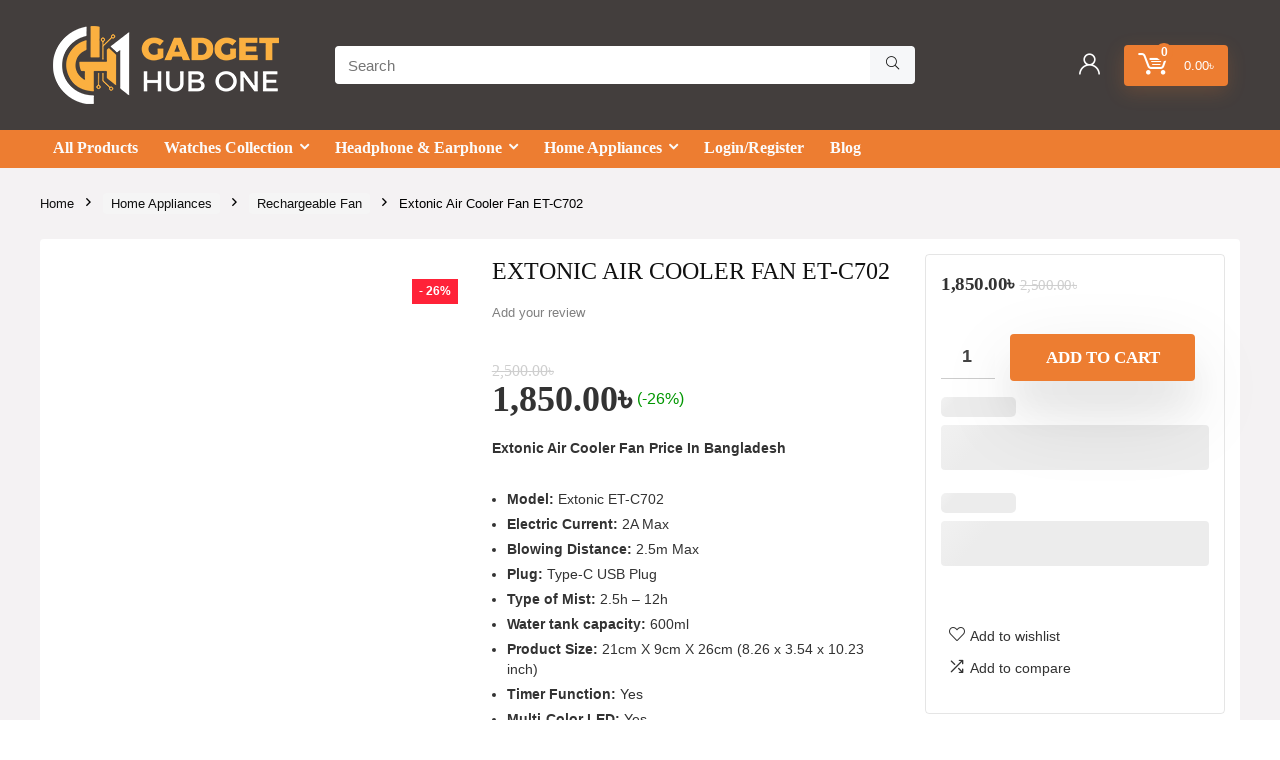

--- FILE ---
content_type: text/html; charset=UTF-8
request_url: https://gadgethub1.com/product/extonic-air-cooler-fan/
body_size: 53225
content:
<!DOCTYPE html><html lang="en-US" prefix="og: https://ogp.me/ns#"><head><script data-no-optimize="1">var litespeed_docref=sessionStorage.getItem("litespeed_docref");litespeed_docref&&(Object.defineProperty(document,"referrer",{get:function(){return litespeed_docref}}),sessionStorage.removeItem("litespeed_docref"));</script> <meta name="facebook-domain-verification" content="8jag9gmmrjcxhwc7lld6wp3h4o1pt0" /><meta charset="UTF-8" /><meta name="viewport" content="width=device-width, initial-scale=1.0" /><link rel="profile" href="http://gmpg.org/xfn/11" /><link rel="pingback" href="https://gadgethub1.com/xmlrpc.php" /> <script data-cfasync="false" data-pagespeed-no-defer>var gtm4wp_datalayer_name = "dataLayer";
	var dataLayer = dataLayer || [];
	const gtm4wp_use_sku_instead = 0;
	const gtm4wp_currency = 'BDT';
	const gtm4wp_product_per_impression = 10;
	const gtm4wp_clear_ecommerce = false;
	const gtm4wp_datalayer_max_timeout = 2000;</script> <script type="litespeed/javascript">window._wca=window._wca||[]</script> <title>Extonic Air Cooler Fan Price In Bangladesh</title><meta name="description" content="Extonic Air Cooler Fan Price In Bangladesh Model: Extonic ET-C702 Electric Current: 2A Max Blowing Distance: 2.5m Max Plug: Type-C USB Plug Type of Mist: 2.5h – 12h Water tank capacity: 600ml Product Size: 21cm X 9cm X 26cm (8.26 x 3.54 x 10.23 inch) Timer Function: Yes Multi-Color LED: Yes Note: This is NOT a rechargeable fan. 1 Year Warranty (If there are any Manufacturing Defects)"/><meta name="robots" content="follow, index, max-snippet:-1, max-video-preview:-1, max-image-preview:large"/><link rel="canonical" href="https://gadgethub1.com/product/extonic-air-cooler-fan/" /><meta property="og:locale" content="en_US" /><meta property="og:type" content="product" /><meta property="og:title" content="Extonic Air Cooler Fan Price In Bangladesh" /><meta property="og:description" content="Extonic Air Cooler Fan Price In Bangladesh Model: Extonic ET-C702 Electric Current: 2A Max Blowing Distance: 2.5m Max Plug: Type-C USB Plug Type of Mist: 2.5h – 12h Water tank capacity: 600ml Product Size: 21cm X 9cm X 26cm (8.26 x 3.54 x 10.23 inch) Timer Function: Yes Multi-Color LED: Yes Note: This is NOT a rechargeable fan. 1 Year Warranty (If there are any Manufacturing Defects)" /><meta property="og:url" content="https://gadgethub1.com/product/extonic-air-cooler-fan/" /><meta property="og:site_name" content="Gadget Hub One" /><meta property="og:updated_time" content="2025-05-12T15:08:21+06:00" /><meta property="fb:admins" content="100052805506489" /><meta property="og:image" content="https://gadgethub1.com/wp-content/uploads/2024/03/Extonic-Air-Cooler-Fan.jpg" /><meta property="og:image:secure_url" content="https://gadgethub1.com/wp-content/uploads/2024/03/Extonic-Air-Cooler-Fan.jpg" /><meta property="og:image:width" content="1000" /><meta property="og:image:height" content="1000" /><meta property="og:image:alt" content="Extonic Air Cooler Fan Price In Bangladesh" /><meta property="og:image:type" content="image/jpeg" /><meta property="product:price:amount" content="1850" /><meta property="product:price:currency" content="BDT" /><meta property="product:availability" content="instock" /><meta name="twitter:card" content="summary_large_image" /><meta name="twitter:title" content="Extonic Air Cooler Fan Price In Bangladesh" /><meta name="twitter:description" content="Extonic Air Cooler Fan Price In Bangladesh Model: Extonic ET-C702 Electric Current: 2A Max Blowing Distance: 2.5m Max Plug: Type-C USB Plug Type of Mist: 2.5h – 12h Water tank capacity: 600ml Product Size: 21cm X 9cm X 26cm (8.26 x 3.54 x 10.23 inch) Timer Function: Yes Multi-Color LED: Yes Note: This is NOT a rechargeable fan. 1 Year Warranty (If there are any Manufacturing Defects)" /><meta name="twitter:site" content="@spondonrana" /><meta name="twitter:creator" content="@spondonrana" /><meta name="twitter:image" content="https://gadgethub1.com/wp-content/uploads/2024/03/Extonic-Air-Cooler-Fan.jpg" /><meta name="twitter:label1" content="Price" /><meta name="twitter:data1" content="1,850.00৳" /><meta name="twitter:label2" content="Availability" /><meta name="twitter:data2" content="In stock" /> <script type="application/ld+json" class="rank-math-schema">{"@context":"https://schema.org","@graph":[{"@type":"Place","@id":"https://gadgethub1.com/#place","geo":{"@type":"GeoCoordinates","latitude":"23.917661","longitude":" 90.309574"},"hasMap":"https://www.google.com/maps/search/?api=1&amp;query=23.917661, 90.309574","address":{"@type":"PostalAddress","streetAddress":"Zirbo, Hayat Ali Market, Bottola Road, Ashulia, Savar, Dhaka","addressLocality":"Zirabo","addressRegion":"Savar","postalCode":"1341","addressCountry":"BD"}},{"@type":["ElectronicsStore","Organization"],"@id":"https://gadgethub1.com/#organization","name":"Gadget Hub One","url":"https://gadgethub1.com","sameAs":["https://www.facebook.com/gadgethubonee","https://twitter.com/spondonrana"],"email":"info@gadgethub1.com","address":{"@type":"PostalAddress","streetAddress":"Zirbo, Hayat Ali Market, Bottola Road, Ashulia, Savar, Dhaka","addressLocality":"Zirabo","addressRegion":"Savar","postalCode":"1341","addressCountry":"BD"},"logo":{"@type":"ImageObject","@id":"https://gadgethub1.com/#logo","url":"https://gadgethub1.com/wp-content/uploads/2025/10/Gadget-Hub-One-Logo-For-Website-Header.png","contentUrl":"https://gadgethub1.com/wp-content/uploads/2025/10/Gadget-Hub-One-Logo-For-Website-Header.png","caption":"Gadget Hub One","inLanguage":"en-US","width":"250","height":"100"},"openingHours":["Friday,Saturday,Sunday,Monday,Tuesday,Wednesday,Thursday 12:00-12:00"],"description":"\u09ac\u09be\u0982\u09b2\u09be\u09a6\u09c7\u09b6\u09c7\u09b0 \u09b8\u09ac\u099a\u09c7\u09af\u09bc\u09c7 \u09a8\u09bf\u09b0\u09cd\u09ad\u09b0\u09af\u09cb\u0997\u09cd\u09af \u0987\u0995\u09ae\u09be\u09b0\u09cd\u09b8 \u09b8\u09be\u0987\u099f GADGETHUB1.COM\n\n\u0986\u09ae\u09b0\u09be \u0985\u09b0\u099c\u09bf\u09a8\u09be\u09b2 \u0985\u09a5\u09c7\u09a8\u09cd\u099f\u09bf\u0995 \u09aa\u09cd\u09b0\u09a1\u09be\u0995\u09cd\u099f \u09a1\u09c7\u09b2\u09bf\u09ad\u09be\u09b0\u09bf \u0995\u09b0\u09c7 \u09a5\u09be\u0995\u09bf ,\u0985\u09a8\u09b2\u09be\u0987\u09a8 \u09b6\u09aa\u09bf\u0982 \u098f \u09ac\u09bf\u09b6\u09cd\u09ac\u09b8\u09cd\u09a4\u09a4\u09be\u09b0 \u0986\u09b0\u09c7\u0995 \u09a8\u09be\u09ae \u09b9\u099a\u09cd\u099b\u09c7 GADGETHUB1.COM\u0964\n\n\u0986\u09ae\u09b0\u09be \u09b2\u09be\u0987\u09ad \u09b8\u09cd\u099f\u09cd\u09b0\u09bf\u09ae\u09bf\u0982 \u0997\u09bf\u09af\u09bc\u09be\u09b0, \u0987\u0989\u099f\u09bf\u0989\u09ac \u09b8\u09cd\u099f\u09c1\u09a1\u09bf\u0993 \u09b8\u09c7\u099f\u0986\u09aa, \u09ad\u09cd\u09b2\u0997\u09bf\u0982 \u0997\u09bf\u09af\u09bc\u09be\u09b0, \u09b9\u09cb\u09ae \u09b8\u09cd\u099f\u09c1\u09a1\u09bf\u0993 \u0997\u09bf\u09af\u09bc\u09be\u09b0, \u0993\u09af\u09bc\u09c7\u09ac\u0995\u09cd\u09af\u09be\u09ae, \u09ae\u09be\u0987\u0995\u09cd\u09b0\u09cb\u09ab\u09cb\u09a8, \u09b2\u09be\u0987\u099f\u09bf\u0982 \u09b8\u09c7\u099f\u0986\u09aa, \u09b0\u09bf\u0982 \u09b2\u09be\u0987\u099f, \u09b8\u09cd\u09ae\u09be\u09b0\u09cd\u099f\u09ab\u09cb\u09a8 \u0997\u09bf\u09ae\u09cd\u09ac\u09b2\u09b8 \u098f\u09ac\u0982 \u098f\u09b0 \u09b8\u09be\u09a5\u09c7 \u09b8\u09ae\u09cd\u09aa\u09b0\u09cd\u0995\u09bf\u09a4 \u09aa\u09a3\u09cd\u09af \u09b8\u09b9 \u09ac\u09c7\u09b6\u09bf\u09b0\u09ad\u09be\u0997 \u09b8\u09be\u09ae\u09cd\u09aa\u09cd\u09b0\u09a4\u09bf\u0995 \u09aa\u09cd\u09b0\u09af\u09c1\u0995\u09cd\u09a4\u09bf\u09b0 \u0997\u09cd\u09af\u09be\u099c\u09c7\u099f \u098f\u09ac\u0982 \u0985\u09b0\u09cd\u0997\u09be\u09a8\u09bf\u0995 \u0986\u0987\u099f\u09c7\u09ae \u0996\u09be\u0981\u099f\u09bf \u0997\u09be\u0993\u09df\u09be \u0998\u09bf \u098f\u09ac\u0982 \u09ae\u09a7\u09c1 \u09ac\u09bf\u0995\u09cd\u09b0\u09bf \u0995\u09b0\u099b\u09bf\u0964\n\n\u0986\u09aa\u09a8\u09be\u09b0 \u09aa\u099b\u09a8\u09cd\u09a6\u09c7\u09b0 \u0997\u09cd\u09af\u09be\u099c\u09c7\u099f\u099f\u09bf \u0985\u09a8\u09b2\u09be\u0987\u09a8\u09c7 \u0985\u09b0\u09cd\u09a1\u09be\u09b0 \u0995\u09b0\u09c1\u09a8 \u098f\u09ac\u0982 \u09b8\u09be\u09b0\u09be \u09ac\u09be\u0982\u09b2\u09be\u09a6\u09c7\u09b6\u09c7 \u09b9\u09cb\u09ae \u09a1\u09c7\u09b2\u09bf\u09ad\u09be\u09b0\u09bf \u09a8\u09bf\u09a8\u0964","legalName":"spondonrana","location":{"@id":"https://gadgethub1.com/#place"},"image":{"@id":"https://gadgethub1.com/#logo"},"telephone":"+8801575089835"},{"@type":"WebSite","@id":"https://gadgethub1.com/#website","url":"https://gadgethub1.com","name":"Gadget Hub One","alternateName":"Gadget Hub One","publisher":{"@id":"https://gadgethub1.com/#organization"},"inLanguage":"en-US"},{"@type":"ImageObject","@id":"https://gadgethub1.com/wp-content/uploads/2024/03/Extonic-Air-Cooler-Fan.jpg","url":"https://gadgethub1.com/wp-content/uploads/2024/03/Extonic-Air-Cooler-Fan.jpg","width":"1000","height":"1000","caption":"Extonic Air Cooler Fan Price In Bangladesh","inLanguage":"en-US"},{"@type":"ItemPage","@id":"https://gadgethub1.com/product/extonic-air-cooler-fan/#webpage","url":"https://gadgethub1.com/product/extonic-air-cooler-fan/","name":"Extonic Air Cooler Fan Price In Bangladesh","datePublished":"2024-03-12T17:19:23+06:00","dateModified":"2025-05-12T15:08:21+06:00","isPartOf":{"@id":"https://gadgethub1.com/#website"},"primaryImageOfPage":{"@id":"https://gadgethub1.com/wp-content/uploads/2024/03/Extonic-Air-Cooler-Fan.jpg"},"inLanguage":"en-US"},{"@type":"Product","name":"Extonic Air Cooler Fan Price In Bangladesh","description":"Extonic Air Cooler Fan Price In Bangladesh Model: Extonic ET-C702 Electric Current: 2A Max Blowing Distance: 2.5m Max Plug: Type-C USB Plug Type of Mist: 2.5h \u2013 12h Water tank capacity: 600ml Product Size: 21cm X 9cm X 26cm (8.26 x 3.54 x 10.23 inch) Timer Function: Yes Multi-Color LED: Yes Note: This is NOT a rechargeable fan. 1 Year Warranty\u00a0(If there are any Manufacturing Defects)","category":"Home Appliances &gt; Rechargeable Fan","mainEntityOfPage":{"@id":"https://gadgethub1.com/product/extonic-air-cooler-fan/#webpage"},"image":[{"@type":"ImageObject","url":"https://gadgethub1.com/wp-content/uploads/2024/03/Extonic-Air-Cooler-Fan.jpg","height":"1000","width":"1000"},{"@type":"ImageObject","url":"https://gadgethub1.com/wp-content/uploads/2024/03/Extonic-Air-Cooler-Fan-4.jpg","height":"1000","width":"1000"},{"@type":"ImageObject","url":"https://gadgethub1.com/wp-content/uploads/2024/03/Extonic-Air-Cooler-Fan-5.jpg","height":"1000","width":"1000"}],"offers":{"@type":"Offer","price":"1850.00","priceCurrency":"BDT","priceValidUntil":"2027-12-31","availability":"http://schema.org/InStock","itemCondition":"NewCondition","url":"https://gadgethub1.com/product/extonic-air-cooler-fan/","seller":{"@type":"Organization","@id":"https://gadgethub1.com/","name":"Gadget Hub One","url":"https://gadgethub1.com","logo":"https://gadgethub1.com/wp-content/uploads/2025/10/Gadget-Hub-One-Logo-For-Website-Header.png"}},"color":"Black, Blue, Green, White","@id":"https://gadgethub1.com/product/extonic-air-cooler-fan/#richSnippet"}]}</script>  <script type='application/javascript'  id='pys-version-script'>console.log('PixelYourSite Free version 11.1.5.2');</script> <link rel='dns-prefetch' href='//stats.wp.com' /><link rel='dns-prefetch' href='//capi-automation.s3.us-east-2.amazonaws.com' /><link rel='dns-prefetch' href='//www.googletagmanager.com' /><link rel='dns-prefetch' href='//fonts.googleapis.com' /><link rel="alternate" type="application/rss+xml" title="Gadget Hub One &raquo; Feed" href="https://gadgethub1.com/feed/" /><link rel="alternate" type="application/rss+xml" title="Gadget Hub One &raquo; Comments Feed" href="https://gadgethub1.com/comments/feed/" /><link rel="alternate" type="application/rss+xml" title="Gadget Hub One &raquo; Extonic Air Cooler Fan ET-C702 Comments Feed" href="https://gadgethub1.com/product/extonic-air-cooler-fan/feed/" /><link rel="alternate" title="oEmbed (JSON)" type="application/json+oembed" href="https://gadgethub1.com/wp-json/oembed/1.0/embed?url=https%3A%2F%2Fgadgethub1.com%2Fproduct%2Fextonic-air-cooler-fan%2F" /><link rel="alternate" title="oEmbed (XML)" type="text/xml+oembed" href="https://gadgethub1.com/wp-json/oembed/1.0/embed?url=https%3A%2F%2Fgadgethub1.com%2Fproduct%2Fextonic-air-cooler-fan%2F&#038;format=xml" /><style id='wp-img-auto-sizes-contain-inline-css' type='text/css'>img:is([sizes=auto i],[sizes^="auto," i]){contain-intrinsic-size:3000px 1500px}
/*# sourceURL=wp-img-auto-sizes-contain-inline-css */</style><link data-optimized="2" rel="stylesheet" href="https://gadgethub1.com/wp-content/litespeed/css/c5301cd59a71348e4e19ac45ec9cd44b.css?ver=76629" /><style id='jetpack-sharing-buttons-style-inline-css' type='text/css'>.jetpack-sharing-buttons__services-list{display:flex;flex-direction:row;flex-wrap:wrap;gap:0;list-style-type:none;margin:5px;padding:0}.jetpack-sharing-buttons__services-list.has-small-icon-size{font-size:12px}.jetpack-sharing-buttons__services-list.has-normal-icon-size{font-size:16px}.jetpack-sharing-buttons__services-list.has-large-icon-size{font-size:24px}.jetpack-sharing-buttons__services-list.has-huge-icon-size{font-size:36px}@media print{.jetpack-sharing-buttons__services-list{display:none!important}}.editor-styles-wrapper .wp-block-jetpack-sharing-buttons{gap:0;padding-inline-start:0}ul.jetpack-sharing-buttons__services-list.has-background{padding:1.25em 2.375em}
/*# sourceURL=https://gadgethub1.com/wp-content/plugins/jetpack/_inc/blocks/sharing-buttons/view.css */</style><style id='global-styles-inline-css' type='text/css'>:root{--wp--preset--aspect-ratio--square: 1;--wp--preset--aspect-ratio--4-3: 4/3;--wp--preset--aspect-ratio--3-4: 3/4;--wp--preset--aspect-ratio--3-2: 3/2;--wp--preset--aspect-ratio--2-3: 2/3;--wp--preset--aspect-ratio--16-9: 16/9;--wp--preset--aspect-ratio--9-16: 9/16;--wp--preset--color--black: #000000;--wp--preset--color--cyan-bluish-gray: #abb8c3;--wp--preset--color--white: #ffffff;--wp--preset--color--pale-pink: #f78da7;--wp--preset--color--vivid-red: #cf2e2e;--wp--preset--color--luminous-vivid-orange: #ff6900;--wp--preset--color--luminous-vivid-amber: #fcb900;--wp--preset--color--light-green-cyan: #7bdcb5;--wp--preset--color--vivid-green-cyan: #00d084;--wp--preset--color--pale-cyan-blue: #8ed1fc;--wp--preset--color--vivid-cyan-blue: #0693e3;--wp--preset--color--vivid-purple: #9b51e0;--wp--preset--color--main: var(--rehub-main-color);--wp--preset--color--secondary: var(--rehub-sec-color);--wp--preset--color--buttonmain: var(--rehub-main-btn-bg);--wp--preset--color--cyan-grey: #abb8c3;--wp--preset--color--orange-light: #fcb900;--wp--preset--color--red: #cf2e2e;--wp--preset--color--red-bright: #f04057;--wp--preset--color--vivid-green: #00d084;--wp--preset--color--orange: #ff6900;--wp--preset--color--blue: #0693e3;--wp--preset--gradient--vivid-cyan-blue-to-vivid-purple: linear-gradient(135deg,rgb(6,147,227) 0%,rgb(155,81,224) 100%);--wp--preset--gradient--light-green-cyan-to-vivid-green-cyan: linear-gradient(135deg,rgb(122,220,180) 0%,rgb(0,208,130) 100%);--wp--preset--gradient--luminous-vivid-amber-to-luminous-vivid-orange: linear-gradient(135deg,rgb(252,185,0) 0%,rgb(255,105,0) 100%);--wp--preset--gradient--luminous-vivid-orange-to-vivid-red: linear-gradient(135deg,rgb(255,105,0) 0%,rgb(207,46,46) 100%);--wp--preset--gradient--very-light-gray-to-cyan-bluish-gray: linear-gradient(135deg,rgb(238,238,238) 0%,rgb(169,184,195) 100%);--wp--preset--gradient--cool-to-warm-spectrum: linear-gradient(135deg,rgb(74,234,220) 0%,rgb(151,120,209) 20%,rgb(207,42,186) 40%,rgb(238,44,130) 60%,rgb(251,105,98) 80%,rgb(254,248,76) 100%);--wp--preset--gradient--blush-light-purple: linear-gradient(135deg,rgb(255,206,236) 0%,rgb(152,150,240) 100%);--wp--preset--gradient--blush-bordeaux: linear-gradient(135deg,rgb(254,205,165) 0%,rgb(254,45,45) 50%,rgb(107,0,62) 100%);--wp--preset--gradient--luminous-dusk: linear-gradient(135deg,rgb(255,203,112) 0%,rgb(199,81,192) 50%,rgb(65,88,208) 100%);--wp--preset--gradient--pale-ocean: linear-gradient(135deg,rgb(255,245,203) 0%,rgb(182,227,212) 50%,rgb(51,167,181) 100%);--wp--preset--gradient--electric-grass: linear-gradient(135deg,rgb(202,248,128) 0%,rgb(113,206,126) 100%);--wp--preset--gradient--midnight: linear-gradient(135deg,rgb(2,3,129) 0%,rgb(40,116,252) 100%);--wp--preset--font-size--small: 13px;--wp--preset--font-size--medium: 20px;--wp--preset--font-size--large: 36px;--wp--preset--font-size--x-large: 42px;--wp--preset--font-family--system-font: Roboto,"Helvetica Neue",-apple-system,system-ui,BlinkMacSystemFont,"Segoe UI",Oxygen-Sans,sans-serif;--wp--preset--font-family--rh-nav-font: var(--rehub-nav-font,Roboto,"Helvetica Neue",-apple-system,system-ui,BlinkMacSystemFont,"Segoe UI",Oxygen-Sans,sans-serif);--wp--preset--font-family--rh-head-font: var(--rehub-head-font,Roboto,"Helvetica Neue",-apple-system,system-ui,BlinkMacSystemFont,"Segoe UI",Oxygen-Sans,sans-serif);--wp--preset--font-family--rh-btn-font: var(--rehub-btn-font,Roboto,"Helvetica Neue",-apple-system,system-ui,BlinkMacSystemFont,"Segoe UI",Oxygen-Sans,sans-serif);--wp--preset--font-family--rh-body-font: var(--rehub-body-font,Roboto,"Helvetica Neue",-apple-system,system-ui,BlinkMacSystemFont,"Segoe UI",Oxygen-Sans,sans-serif);--wp--preset--spacing--20: 0.44rem;--wp--preset--spacing--30: 0.67rem;--wp--preset--spacing--40: 1rem;--wp--preset--spacing--50: 1.5rem;--wp--preset--spacing--60: 2.25rem;--wp--preset--spacing--70: 3.38rem;--wp--preset--spacing--80: 5.06rem;--wp--preset--shadow--natural: 6px 6px 9px rgba(0, 0, 0, 0.2);--wp--preset--shadow--deep: 12px 12px 50px rgba(0, 0, 0, 0.4);--wp--preset--shadow--sharp: 6px 6px 0px rgba(0, 0, 0, 0.2);--wp--preset--shadow--outlined: 6px 6px 0px -3px rgb(255, 255, 255), 6px 6px rgb(0, 0, 0);--wp--preset--shadow--crisp: 6px 6px 0px rgb(0, 0, 0);}:root { --wp--style--global--content-size: 760px;--wp--style--global--wide-size: 900px; }:where(body) { margin: 0; }.wp-site-blocks > .alignleft { float: left; margin-right: 2em; }.wp-site-blocks > .alignright { float: right; margin-left: 2em; }.wp-site-blocks > .aligncenter { justify-content: center; margin-left: auto; margin-right: auto; }:where(.is-layout-flex){gap: 0.5em;}:where(.is-layout-grid){gap: 0.5em;}.is-layout-flow > .alignleft{float: left;margin-inline-start: 0;margin-inline-end: 2em;}.is-layout-flow > .alignright{float: right;margin-inline-start: 2em;margin-inline-end: 0;}.is-layout-flow > .aligncenter{margin-left: auto !important;margin-right: auto !important;}.is-layout-constrained > .alignleft{float: left;margin-inline-start: 0;margin-inline-end: 2em;}.is-layout-constrained > .alignright{float: right;margin-inline-start: 2em;margin-inline-end: 0;}.is-layout-constrained > .aligncenter{margin-left: auto !important;margin-right: auto !important;}.is-layout-constrained > :where(:not(.alignleft):not(.alignright):not(.alignfull)){max-width: var(--wp--style--global--content-size);margin-left: auto !important;margin-right: auto !important;}.is-layout-constrained > .alignwide{max-width: var(--wp--style--global--wide-size);}body .is-layout-flex{display: flex;}.is-layout-flex{flex-wrap: wrap;align-items: center;}.is-layout-flex > :is(*, div){margin: 0;}body .is-layout-grid{display: grid;}.is-layout-grid > :is(*, div){margin: 0;}body{padding-top: 0px;padding-right: 0px;padding-bottom: 0px;padding-left: 0px;}a:where(:not(.wp-element-button)){color: var(--rehub-link-color, violet);text-decoration: none;}h1{font-size: 29px;line-height: 34px;margin-top: 10px;margin-bottom: 31px;}h2{font-size: 25px;line-height: 31px;margin-top: 10px;margin-bottom: 31px;}h3{font-size: 20px;line-height: 28px;margin-top: 10px;margin-bottom: 25px;}h4{font-size: 18px;line-height: 24px;margin-top: 10px;margin-bottom: 18px;}h5{font-size: 16px;line-height: 20px;margin-top: 10px;margin-bottom: 15px;}h6{font-size: 14px;line-height: 20px;margin-top: 0px;margin-bottom: 10px;}:root :where(.wp-element-button, .wp-block-button__link){background-color: #32373c;border-width: 0;color: #fff;font-family: inherit;font-size: inherit;font-style: inherit;font-weight: inherit;letter-spacing: inherit;line-height: inherit;padding-top: calc(0.667em + 2px);padding-right: calc(1.333em + 2px);padding-bottom: calc(0.667em + 2px);padding-left: calc(1.333em + 2px);text-decoration: none;text-transform: inherit;}.has-black-color{color: var(--wp--preset--color--black) !important;}.has-cyan-bluish-gray-color{color: var(--wp--preset--color--cyan-bluish-gray) !important;}.has-white-color{color: var(--wp--preset--color--white) !important;}.has-pale-pink-color{color: var(--wp--preset--color--pale-pink) !important;}.has-vivid-red-color{color: var(--wp--preset--color--vivid-red) !important;}.has-luminous-vivid-orange-color{color: var(--wp--preset--color--luminous-vivid-orange) !important;}.has-luminous-vivid-amber-color{color: var(--wp--preset--color--luminous-vivid-amber) !important;}.has-light-green-cyan-color{color: var(--wp--preset--color--light-green-cyan) !important;}.has-vivid-green-cyan-color{color: var(--wp--preset--color--vivid-green-cyan) !important;}.has-pale-cyan-blue-color{color: var(--wp--preset--color--pale-cyan-blue) !important;}.has-vivid-cyan-blue-color{color: var(--wp--preset--color--vivid-cyan-blue) !important;}.has-vivid-purple-color{color: var(--wp--preset--color--vivid-purple) !important;}.has-main-color{color: var(--wp--preset--color--main) !important;}.has-secondary-color{color: var(--wp--preset--color--secondary) !important;}.has-buttonmain-color{color: var(--wp--preset--color--buttonmain) !important;}.has-cyan-grey-color{color: var(--wp--preset--color--cyan-grey) !important;}.has-orange-light-color{color: var(--wp--preset--color--orange-light) !important;}.has-red-color{color: var(--wp--preset--color--red) !important;}.has-red-bright-color{color: var(--wp--preset--color--red-bright) !important;}.has-vivid-green-color{color: var(--wp--preset--color--vivid-green) !important;}.has-orange-color{color: var(--wp--preset--color--orange) !important;}.has-blue-color{color: var(--wp--preset--color--blue) !important;}.has-black-background-color{background-color: var(--wp--preset--color--black) !important;}.has-cyan-bluish-gray-background-color{background-color: var(--wp--preset--color--cyan-bluish-gray) !important;}.has-white-background-color{background-color: var(--wp--preset--color--white) !important;}.has-pale-pink-background-color{background-color: var(--wp--preset--color--pale-pink) !important;}.has-vivid-red-background-color{background-color: var(--wp--preset--color--vivid-red) !important;}.has-luminous-vivid-orange-background-color{background-color: var(--wp--preset--color--luminous-vivid-orange) !important;}.has-luminous-vivid-amber-background-color{background-color: var(--wp--preset--color--luminous-vivid-amber) !important;}.has-light-green-cyan-background-color{background-color: var(--wp--preset--color--light-green-cyan) !important;}.has-vivid-green-cyan-background-color{background-color: var(--wp--preset--color--vivid-green-cyan) !important;}.has-pale-cyan-blue-background-color{background-color: var(--wp--preset--color--pale-cyan-blue) !important;}.has-vivid-cyan-blue-background-color{background-color: var(--wp--preset--color--vivid-cyan-blue) !important;}.has-vivid-purple-background-color{background-color: var(--wp--preset--color--vivid-purple) !important;}.has-main-background-color{background-color: var(--wp--preset--color--main) !important;}.has-secondary-background-color{background-color: var(--wp--preset--color--secondary) !important;}.has-buttonmain-background-color{background-color: var(--wp--preset--color--buttonmain) !important;}.has-cyan-grey-background-color{background-color: var(--wp--preset--color--cyan-grey) !important;}.has-orange-light-background-color{background-color: var(--wp--preset--color--orange-light) !important;}.has-red-background-color{background-color: var(--wp--preset--color--red) !important;}.has-red-bright-background-color{background-color: var(--wp--preset--color--red-bright) !important;}.has-vivid-green-background-color{background-color: var(--wp--preset--color--vivid-green) !important;}.has-orange-background-color{background-color: var(--wp--preset--color--orange) !important;}.has-blue-background-color{background-color: var(--wp--preset--color--blue) !important;}.has-black-border-color{border-color: var(--wp--preset--color--black) !important;}.has-cyan-bluish-gray-border-color{border-color: var(--wp--preset--color--cyan-bluish-gray) !important;}.has-white-border-color{border-color: var(--wp--preset--color--white) !important;}.has-pale-pink-border-color{border-color: var(--wp--preset--color--pale-pink) !important;}.has-vivid-red-border-color{border-color: var(--wp--preset--color--vivid-red) !important;}.has-luminous-vivid-orange-border-color{border-color: var(--wp--preset--color--luminous-vivid-orange) !important;}.has-luminous-vivid-amber-border-color{border-color: var(--wp--preset--color--luminous-vivid-amber) !important;}.has-light-green-cyan-border-color{border-color: var(--wp--preset--color--light-green-cyan) !important;}.has-vivid-green-cyan-border-color{border-color: var(--wp--preset--color--vivid-green-cyan) !important;}.has-pale-cyan-blue-border-color{border-color: var(--wp--preset--color--pale-cyan-blue) !important;}.has-vivid-cyan-blue-border-color{border-color: var(--wp--preset--color--vivid-cyan-blue) !important;}.has-vivid-purple-border-color{border-color: var(--wp--preset--color--vivid-purple) !important;}.has-main-border-color{border-color: var(--wp--preset--color--main) !important;}.has-secondary-border-color{border-color: var(--wp--preset--color--secondary) !important;}.has-buttonmain-border-color{border-color: var(--wp--preset--color--buttonmain) !important;}.has-cyan-grey-border-color{border-color: var(--wp--preset--color--cyan-grey) !important;}.has-orange-light-border-color{border-color: var(--wp--preset--color--orange-light) !important;}.has-red-border-color{border-color: var(--wp--preset--color--red) !important;}.has-red-bright-border-color{border-color: var(--wp--preset--color--red-bright) !important;}.has-vivid-green-border-color{border-color: var(--wp--preset--color--vivid-green) !important;}.has-orange-border-color{border-color: var(--wp--preset--color--orange) !important;}.has-blue-border-color{border-color: var(--wp--preset--color--blue) !important;}.has-vivid-cyan-blue-to-vivid-purple-gradient-background{background: var(--wp--preset--gradient--vivid-cyan-blue-to-vivid-purple) !important;}.has-light-green-cyan-to-vivid-green-cyan-gradient-background{background: var(--wp--preset--gradient--light-green-cyan-to-vivid-green-cyan) !important;}.has-luminous-vivid-amber-to-luminous-vivid-orange-gradient-background{background: var(--wp--preset--gradient--luminous-vivid-amber-to-luminous-vivid-orange) !important;}.has-luminous-vivid-orange-to-vivid-red-gradient-background{background: var(--wp--preset--gradient--luminous-vivid-orange-to-vivid-red) !important;}.has-very-light-gray-to-cyan-bluish-gray-gradient-background{background: var(--wp--preset--gradient--very-light-gray-to-cyan-bluish-gray) !important;}.has-cool-to-warm-spectrum-gradient-background{background: var(--wp--preset--gradient--cool-to-warm-spectrum) !important;}.has-blush-light-purple-gradient-background{background: var(--wp--preset--gradient--blush-light-purple) !important;}.has-blush-bordeaux-gradient-background{background: var(--wp--preset--gradient--blush-bordeaux) !important;}.has-luminous-dusk-gradient-background{background: var(--wp--preset--gradient--luminous-dusk) !important;}.has-pale-ocean-gradient-background{background: var(--wp--preset--gradient--pale-ocean) !important;}.has-electric-grass-gradient-background{background: var(--wp--preset--gradient--electric-grass) !important;}.has-midnight-gradient-background{background: var(--wp--preset--gradient--midnight) !important;}.has-small-font-size{font-size: var(--wp--preset--font-size--small) !important;}.has-medium-font-size{font-size: var(--wp--preset--font-size--medium) !important;}.has-large-font-size{font-size: var(--wp--preset--font-size--large) !important;}.has-x-large-font-size{font-size: var(--wp--preset--font-size--x-large) !important;}.has-system-font-font-family{font-family: var(--wp--preset--font-family--system-font) !important;}.has-rh-nav-font-font-family{font-family: var(--wp--preset--font-family--rh-nav-font) !important;}.has-rh-head-font-font-family{font-family: var(--wp--preset--font-family--rh-head-font) !important;}.has-rh-btn-font-font-family{font-family: var(--wp--preset--font-family--rh-btn-font) !important;}.has-rh-body-font-font-family{font-family: var(--wp--preset--font-family--rh-body-font) !important;}
:where(.wp-block-post-template.is-layout-flex){gap: 1.25em;}:where(.wp-block-post-template.is-layout-grid){gap: 1.25em;}
:where(.wp-block-term-template.is-layout-flex){gap: 1.25em;}:where(.wp-block-term-template.is-layout-grid){gap: 1.25em;}
:where(.wp-block-columns.is-layout-flex){gap: 2em;}:where(.wp-block-columns.is-layout-grid){gap: 2em;}
:root :where(.wp-block-pullquote){font-size: 1.5em;line-height: 1.6;}
:root :where(.wp-block-post-title){margin-top: 4px;margin-right: 0;margin-bottom: 15px;margin-left: 0;}
:root :where(.wp-block-image){margin-top: 0px;margin-bottom: 31px;}
:root :where(.wp-block-media-text){margin-top: 0px;margin-bottom: 31px;}
:root :where(.wp-block-post-content){font-size: 16px;line-height: 28px;}
:root :where(p){font-size: 16px;line-height: 28px;}
/*# sourceURL=global-styles-inline-css */</style><style id='woocommerce-inline-inline-css' type='text/css'>.woocommerce form .form-row .required { visibility: visible; }
/*# sourceURL=woocommerce-inline-inline-css */</style><style id='dashicons-inline-css' type='text/css'>[data-font="Dashicons"]:before {font-family: 'Dashicons' !important;content: attr(data-icon) !important;speak: none !important;font-weight: normal !important;font-variant: normal !important;text-transform: none !important;line-height: 1 !important;font-style: normal !important;-webkit-font-smoothing: antialiased !important;-moz-osx-font-smoothing: grayscale !important;}
/*# sourceURL=dashicons-inline-css */</style><style id='cfvsw_swatches_product-inline-css' type='text/css'>.cfvsw-tooltip{background:#000000;color:#ffffff;} .cfvsw-tooltip:before{background:#000000;}:root {--cfvsw-swatches-font-size: 12px;--cfvsw-swatches-border-color: #000000;--cfvsw-swatches-border-color-hover: #00000080;--cfvsw-swatches-border-width: 1px;--cfvsw-swatches-tooltip-font-size: 12px;}
/*# sourceURL=cfvsw_swatches_product-inline-css */</style><style id='woo-variation-swatches-inline-css' type='text/css'>:root {
--wvs-tick:url("data:image/svg+xml;utf8,%3Csvg filter='drop-shadow(0px 0px 2px rgb(0 0 0 / .8))' xmlns='http://www.w3.org/2000/svg'  viewBox='0 0 30 30'%3E%3Cpath fill='none' stroke='%23ffffff' stroke-linecap='round' stroke-linejoin='round' stroke-width='4' d='M4 16L11 23 27 7'/%3E%3C/svg%3E");

--wvs-cross:url("data:image/svg+xml;utf8,%3Csvg filter='drop-shadow(0px 0px 5px rgb(255 255 255 / .6))' xmlns='http://www.w3.org/2000/svg' width='72px' height='72px' viewBox='0 0 24 24'%3E%3Cpath fill='none' stroke='%23ff0000' stroke-linecap='round' stroke-width='0.6' d='M5 5L19 19M19 5L5 19'/%3E%3C/svg%3E");
--wvs-single-product-item-width:30px;
--wvs-single-product-item-height:30px;
--wvs-single-product-item-font-size:16px}
/*# sourceURL=woo-variation-swatches-inline-css */</style><style id='yith_wapo_front-inline-css' type='text/css'>:root{--yith-wapo-required-option-color:#AF2323;--yith-wapo-checkbox-style:50%;--yith-wapo-color-swatch-style:2px;--yith-wapo-label-font-size:16px;--yith-wapo-description-font-size:12px;--yith-wapo-color-swatch-size:40px;--yith-wapo-block-padding:0px 0px 0px 0px ;--yith-wapo-block-background-color:#ffffff;--yith-wapo-accent-color-color:#03bfac;--yith-wapo-form-border-color-color:#7a7a7a;--yith-wapo-price-box-colors-text:#474747;--yith-wapo-price-box-colors-background:#ffffff;--yith-wapo-uploads-file-colors-background:#f3f3f3;--yith-wapo-uploads-file-colors-border:#c4c4c4;--yith-wapo-tooltip-colors-text:#ffffff;--yith-wapo-tooltip-colors-background:#03bfac;}
/*# sourceURL=yith_wapo_front-inline-css */</style> <script type="text/template" id="tmpl-variation-template"><div class="woocommerce-variation-description">{{{ data.variation.variation_description }}}</div>
	<div class="woocommerce-variation-price">{{{ data.variation.price_html }}}</div>
	<div class="woocommerce-variation-availability">{{{ data.variation.availability_html }}}</div></script> <script type="text/template" id="tmpl-unavailable-variation-template"><p role="alert">Sorry, this product is unavailable. Please choose a different combination.</p></script> <script id="jquery-core-js-extra" type="litespeed/javascript">var pysFacebookRest={"restApiUrl":"https://gadgethub1.com/wp-json/pys-facebook/v1/event","debug":""}</script> <script type="litespeed/javascript" data-src="https://gadgethub1.com/wp-includes/js/jquery/jquery.min.js" id="jquery-core-js"></script> <script id="rehub-postview-js-extra" type="litespeed/javascript">var postviewvar={"rhpost_ajax_url":"https://gadgethub1.com/wp-content/plugins/rehub-framework/includes/rehub_ajax.php","post_id":"7290"}</script> <script id="wc-add-to-cart-js-extra" type="litespeed/javascript">var wc_add_to_cart_params={"ajax_url":"/wp-admin/admin-ajax.php","wc_ajax_url":"/?wc-ajax=%%endpoint%%","i18n_view_cart":"View cart","cart_url":"https://gadgethub1.com/cart-2/","is_cart":"","cart_redirect_after_add":"yes","i18n_added_to_cart":"Has been added to cart."}</script> <script id="wp-util-js-extra" type="litespeed/javascript">var _wpUtilSettings={"ajax":{"url":"/wp-admin/admin-ajax.php"}}</script> <script type="text/javascript" src="https://stats.wp.com/s-202604.js" id="woocommerce-analytics-js" defer="defer" data-wp-strategy="defer"></script> <script id="pys-js-extra" type="litespeed/javascript">var pysOptions={"staticEvents":[],"dynamicEvents":[],"triggerEvents":[],"triggerEventTypes":[],"debug":"","siteUrl":"https://gadgethub1.com","ajaxUrl":"https://gadgethub1.com/wp-admin/admin-ajax.php","ajax_event":"3e818dfeeb","enable_remove_download_url_param":"1","cookie_duration":"7","last_visit_duration":"60","enable_success_send_form":"","ajaxForServerEvent":"1","ajaxForServerStaticEvent":"1","useSendBeacon":"1","send_external_id":"1","external_id_expire":"180","track_cookie_for_subdomains":"1","google_consent_mode":"1","gdpr":{"ajax_enabled":!1,"all_disabled_by_api":!1,"facebook_disabled_by_api":!1,"analytics_disabled_by_api":!1,"google_ads_disabled_by_api":!1,"pinterest_disabled_by_api":!1,"bing_disabled_by_api":!1,"reddit_disabled_by_api":!1,"externalID_disabled_by_api":!1,"facebook_prior_consent_enabled":!0,"analytics_prior_consent_enabled":!0,"google_ads_prior_consent_enabled":null,"pinterest_prior_consent_enabled":!0,"bing_prior_consent_enabled":!0,"cookiebot_integration_enabled":!1,"cookiebot_facebook_consent_category":"marketing","cookiebot_analytics_consent_category":"statistics","cookiebot_tiktok_consent_category":"marketing","cookiebot_google_ads_consent_category":"marketing","cookiebot_pinterest_consent_category":"marketing","cookiebot_bing_consent_category":"marketing","consent_magic_integration_enabled":!1,"real_cookie_banner_integration_enabled":!1,"cookie_notice_integration_enabled":!1,"cookie_law_info_integration_enabled":!1,"analytics_storage":{"enabled":!0,"value":"granted","filter":!1},"ad_storage":{"enabled":!0,"value":"granted","filter":!1},"ad_user_data":{"enabled":!0,"value":"granted","filter":!1},"ad_personalization":{"enabled":!0,"value":"granted","filter":!1}},"cookie":{"disabled_all_cookie":!1,"disabled_start_session_cookie":!1,"disabled_advanced_form_data_cookie":!1,"disabled_landing_page_cookie":!1,"disabled_first_visit_cookie":!1,"disabled_trafficsource_cookie":!1,"disabled_utmTerms_cookie":!1,"disabled_utmId_cookie":!1},"tracking_analytics":{"TrafficSource":"direct","TrafficLanding":"undefined","TrafficUtms":[],"TrafficUtmsId":[]},"GATags":{"ga_datalayer_type":"default","ga_datalayer_name":"dataLayerPYS"},"woo":{"enabled":!0,"enabled_save_data_to_orders":!0,"addToCartOnButtonEnabled":!0,"addToCartOnButtonValueEnabled":!0,"addToCartOnButtonValueOption":"price","singleProductId":7290,"removeFromCartSelector":"form.woocommerce-cart-form .remove","addToCartCatchMethod":"add_cart_hook","is_order_received_page":!1,"containOrderId":!1},"edd":{"enabled":!1},"cache_bypass":"1769000792"}</script> 
 <script type="litespeed/javascript" data-src="https://www.googletagmanager.com/gtag/js?id=GT-MR25RMB" id="google_gtagjs-js"></script> <script id="google_gtagjs-js-after" type="litespeed/javascript">window.dataLayer=window.dataLayer||[];function gtag(){dataLayer.push(arguments)}
gtag("set","linker",{"domains":["gadgethub1.com"]});gtag("js",new Date());gtag("set","developer_id.dZTNiMT",!0);gtag("config","GT-MR25RMB");window._googlesitekit=window._googlesitekit||{};window._googlesitekit.throttledEvents=[];window._googlesitekit.gtagEvent=(name,data)=>{var key=JSON.stringify({name,data});if(!!window._googlesitekit.throttledEvents[key]){return}window._googlesitekit.throttledEvents[key]=!0;setTimeout(()=>{delete window._googlesitekit.throttledEvents[key]},5);gtag("event",name,{...data,event_source:"site-kit"})}</script> <link rel="https://api.w.org/" href="https://gadgethub1.com/wp-json/" /><link rel="alternate" title="JSON" type="application/json" href="https://gadgethub1.com/wp-json/wp/v2/product/7290" /><link rel="EditURI" type="application/rsd+xml" title="RSD" href="https://gadgethub1.com/xmlrpc.php?rsd" /><meta name="generator" content="WordPress 6.9" /><link rel='shortlink' href='https://gadgethub1.com/?p=7290' /><meta name="generator" content="Site Kit by Google 1.170.0" /><style>img#wpstats{display:none}</style>
 <script data-cfasync="false" data-pagespeed-no-defer>var dataLayer_content = {"pagePostType":"product","pagePostType2":"single-product","pagePostAuthor":"Gadget Hub One","deviceType":"bot","deviceManufacturer":"","deviceModel":"","customerTotalOrders":0,"customerTotalOrderValue":0,"customerFirstName":"","customerLastName":"","customerBillingFirstName":"","customerBillingLastName":"","customerBillingCompany":"","customerBillingAddress1":"","customerBillingAddress2":"","customerBillingCity":"","customerBillingState":"","customerBillingPostcode":"","customerBillingCountry":"","customerBillingEmail":"","customerBillingEmailHash":"","customerBillingPhone":"","customerShippingFirstName":"","customerShippingLastName":"","customerShippingCompany":"","customerShippingAddress1":"","customerShippingAddress2":"","customerShippingCity":"","customerShippingState":"","customerShippingPostcode":"","customerShippingCountry":"","cartContent":{"totals":{"applied_coupons":[],"discount_total":0,"subtotal":0,"total":0},"items":[]},"productRatingCounts":[],"productAverageRating":0,"productReviewCount":0,"productType":"simple","productIsVariable":0};
	dataLayer.push( dataLayer_content );</script> <script data-cfasync="false" data-pagespeed-no-defer>(function(w,d,s,l,i){w[l]=w[l]||[];w[l].push({'gtm.start':
new Date().getTime(),event:'gtm.js'});var f=d.getElementsByTagName(s)[0],
j=d.createElement(s),dl=l!='dataLayer'?'&l='+l:'';j.async=true;j.src=
'//www.googletagmanager.com/gtm.js?id='+i+dl;f.parentNode.insertBefore(j,f);
})(window,document,'script','dataLayer','GTM-K2XV8GG7');</script> <meta name="google-site-verification" content="4uZrZxaN2s7WE-DiHxpnot3fWVvckmxRv4f91tnIXiE" /> <script type="litespeed/javascript">!function(f,b,e,v,n,t,s){if(f.fbq)return;n=f.fbq=function(){n.callMethod?n.callMethod.apply(n,arguments):n.queue.push(arguments)};if(!f._fbq)f._fbq=n;n.push=n;n.loaded=!0;n.version='2.0';n.queue=[];t=b.createElement(e);t.async=!0;t.src=v;s=b.getElementsByTagName(e)[0];s.parentNode.insertBefore(t,s)}(window,document,'script','https://connect.facebook.net/en_US/fbevents.js')</script> <noscript>
<img height='1' width='1' style='display:none' src='https://www.facebook.com/tr?id=178880675259750&ev=PageView&noscript=1'/>
</noscript> <script type="litespeed/javascript">fbq('init',178880675259750);fbq('track','PageView',{'plugin':'CartFlows'})</script>  <script type="litespeed/javascript">fbq('track','ViewContent',{"content_name":"Extonic Air Cooler Fan ET-C702"})</script> <script type="litespeed/javascript" data-src="https://www.googletagmanager.com/gtag/js?id=410708749"></script> <script type="litespeed/javascript">window.dataLayer=window.dataLayer||[];function gtag(){dataLayer.push(arguments)}
gtag("js",new Date());gtag("config","410708749")</script> <link rel="preload" href="https://gadgethub1.com/wp-content/themes/rehub-theme/fonts/rhicons.woff2?3oibrk" as="font" type="font/woff2" crossorigin="crossorigin"><style type="text/css">nav.top_menu > ul > li > a{font-weight:normal;}nav.top_menu > ul > li,.main-nav.dark_style nav.top_menu>ul>li{border:none;}.dl-menuwrapper li a,nav.top_menu > ul > li > a,#re_menu_near_logo li,#re_menu_near_logo li{font-family:"Lato",trebuchet ms !important;font-weight:900;font-style:normal;}:root{--rehub-nav-font:Lato;}.rehub_feat_block div.offer_title,.rh_wrapper_video_playlist .rh_video_title_and_time .rh_video_title,.main_slider .flex-overlay h2,.related_articles ul li > a,h1,h2,h3,h4,h5,h6,.widget .title,.title h1,.title h5,.related_articles .related_title,#comments .title_comments,.commentlist .comment-author .fn,.commentlist .comment-author .fn a,.rate_bar_wrap .review-top .review-text span.review-header,.wpsm-numbox.wpsm-style6 span.num,.wpsm-numbox.wpsm-style5 span.num,.rehub-main-font,.logo .textlogo,.wp-block-quote.is-style-large,.comment-respond h3,.related_articles .related_title,.re_title_inmodal{font-family:"Lato",trebuchet ms;font-style:normal;}.main_slider .flex-overlay h2,h1,h2,h3,h4,h5,h6,.title h1,.title h5,.comment-respond h3{font-weight:700;text-transform:uppercase;}:root{--rehub-head-font:Lato;}.priced_block .btn_offer_block,.rh-deal-compact-btn,.wpsm-button.rehub_main_btn,.woocommerce div.product p.price,.btn_more,input[type="submit"],input[type="button"],input[type="reset"],.vc_btn3,.re-compare-destin.wpsm-button,.rehub-btn-font,.vc_general.vc_btn3,.woocommerce a.woo_loop_btn,.woocommerce input.button.alt,.woocommerce a.add_to_cart_button,.woocommerce .single_add_to_cart_button,.woocommerce div.product form.cart .button,.woocommerce .checkout-button.button,#buddypress button.submit,.wcv-grid a.button,input.gmw-submit,#ws-plugin--s2member-profile-submit,#rtmedia_create_new_album,input[type="submit"].dokan-btn-theme,a.dokan-btn-theme:not(.dashicons),.dokan-btn-theme:not(.dashicons),.woocommerce .single_add_to_cart_button,.woocommerce .woo-button-area .masked_coupon,.woocommerce .summary .price,.wvm_plan,.wp-block-button .wp-block-button__link,.widget_merchant_list .buttons_col a{font-family:"Karla",trebuchet ms;font-style:normal;font-weight:700;}:root{--rehub-btn-font:Karla;}.sidebar,.rehub-body-font,body{font-family:"Poppins",arial !important;font-weight:500;font-style:normal;}:root{--rehub-body-font:Poppins;}header .main-nav,.main-nav.dark_style,.header_one_row .main-nav{background:none repeat scroll 0 0 #ed7d31!important;box-shadow:none;}.main-nav{border-bottom:none;border-top:none;}.dl-menuwrapper .dl-menu{margin:0 !important}#main_header,.is-sticky .logo_section_wrap,.sticky-active.logo_section_wrap{background-color:#433e3d !important}.main-nav.white_style{border-top:none}nav.top_menu > ul:not(.off-canvas) > li > a:after{top:auto;bottom:0}.header-top{border:none;}.main-side{float:right;}.sidebar{float:left}.left-sidebar-archive .main-side{float:right;}.left-sidebar-archive .sidebar{float:left} .widget .title:after{border-bottom:2px solid #ed7d31;}.rehub-main-color-border,nav.top_menu > ul > li.vertical-menu.border-main-color .sub-menu,.rh-main-bg-hover:hover,.wp-block-quote,ul.def_btn_link_tabs li.active a,.wp-block-pullquote{border-color:#ed7d31;}.wpsm_promobox.rehub_promobox{border-left-color:#ed7d31!important;}.color_link{color:#ed7d31 !important;}.featured_slider:hover .score,.top_chart_controls .controls:hover,article.post .wpsm_toplist_heading:before{border-color:#ed7d31;}.btn_more:hover,.tw-pagination .current{border:1px solid #ed7d31;color:#fff}.rehub_woo_review .rehub_woo_tabs_menu li.current{border-top:3px solid #ed7d31;}.gallery-pics .gp-overlay{box-shadow:0 0 0 4px #ed7d31 inset;}.post .rehub_woo_tabs_menu li.current,.woocommerce div.product .woocommerce-tabs ul.tabs li.active{border-top:2px solid #ed7d31;}.rething_item a.cat{border-bottom-color:#ed7d31}nav.top_menu ul li ul.sub-menu{border-bottom:2px solid #ed7d31;}.widget.deal_daywoo,.elementor-widget-wpsm_woofeatured .deal_daywoo{border:3px solid #ed7d31;padding:20px;background:#fff;}.deal_daywoo .wpsm-bar-bar{background-color:#ed7d31 !important} #buddypress div.item-list-tabs ul li.selected a span,#buddypress div.item-list-tabs ul li.current a span,#buddypress div.item-list-tabs ul li a span,.user-profile-div .user-menu-tab > li.active > a,.user-profile-div .user-menu-tab > li.active > a:focus,.user-profile-div .user-menu-tab > li.active > a:hover,.news_in_thumb:hover a.rh-label-string,.news_out_thumb:hover a.rh-label-string,.col-feat-grid:hover a.rh-label-string,.carousel-style-deal .re_carousel .controls,.re_carousel .controls:hover,.openedprevnext .postNavigation .postnavprev,.postNavigation .postnavprev:hover,.top_chart_pagination a.selected,.flex-control-paging li a.flex-active,.flex-control-paging li a:hover,.btn_more:hover,body .tabs-menu li:hover,body .tabs-menu li.current,.featured_slider:hover .score,#bbp_user_edit_submit,.bbp-topic-pagination a,.bbp-topic-pagination a,.custom-checkbox label.checked:after,.slider_post .caption,ul.postpagination li.active a,ul.postpagination li:hover a,ul.postpagination li a:focus,.top_theme h5 strong,.re_carousel .text:after,#topcontrol:hover,.main_slider .flex-overlay:hover a.read-more,.rehub_chimp #mc_embed_signup input#mc-embedded-subscribe,#rank_1.rank_count,#toplistmenu > ul li:before,.rehub_chimp:before,.wpsm-members > strong:first-child,.r_catbox_btn,.wpcf7 .wpcf7-submit,.wpsm_pretty_hover li:hover,.wpsm_pretty_hover li.current,.rehub-main-color-bg,.togglegreedybtn:after,.rh-bg-hover-color:hover a.rh-label-string,.rh-main-bg-hover:hover,.rh_wrapper_video_playlist .rh_video_currently_playing,.rh_wrapper_video_playlist .rh_video_currently_playing.rh_click_video:hover,.rtmedia-list-item .rtmedia-album-media-count,.tw-pagination .current,.dokan-dashboard .dokan-dash-sidebar ul.dokan-dashboard-menu li.active,.dokan-dashboard .dokan-dash-sidebar ul.dokan-dashboard-menu li:hover,.dokan-dashboard .dokan-dash-sidebar ul.dokan-dashboard-menu li.dokan-common-links a:hover,#ywqa-submit-question,.woocommerce .widget_price_filter .ui-slider .ui-slider-range,.rh-hov-bor-line > a:after,nav.top_menu > ul:not(.off-canvas) > li > a:after,.rh-border-line:after,.wpsm-table.wpsm-table-main-color table tr th,.rh-hov-bg-main-slide:before,.rh-hov-bg-main-slidecol .col_item:before,.mvx-tablink.active::before{background:#ed7d31;}@media (max-width:767px){.postNavigation .postnavprev{background:#ed7d31;}}.rh-main-bg-hover:hover,.rh-main-bg-hover:hover .whitehovered,.user-profile-div .user-menu-tab > li.active > a{color:#fff !important} a,.carousel-style-deal .deal-item .priced_block .price_count ins,nav.top_menu ul li.menu-item-has-children ul li.menu-item-has-children > a:before,.top_chart_controls .controls:hover,.flexslider .fa-pulse,.footer-bottom .widget .f_menu li a:hover,.comment_form h3 a,.bbp-body li.bbp-forum-info > a:hover,.bbp-body li.bbp-topic-title > a:hover,#subscription-toggle a:before,#favorite-toggle a:before,.aff_offer_links .aff_name a,.rh-deal-price,.commentlist .comment-content small a,.related_articles .title_cat_related a,article em.emph,.campare_table table.one td strong.red,.sidebar .tabs-item .detail p a,.footer-bottom .widget .title span,footer p a,.welcome-frase strong,article.post .wpsm_toplist_heading:before,.post a.color_link,.categoriesbox:hover h3 a:after,.bbp-body li.bbp-forum-info > a,.bbp-body li.bbp-topic-title > a,.widget .title i,.woocommerce-MyAccount-navigation ul li.is-active a,.category-vendormenu li.current a,.deal_daywoo .title,.rehub-main-color,.wpsm_pretty_colored ul li.current a,.wpsm_pretty_colored ul li.current,.rh-heading-hover-color:hover h2 a,.rh-heading-hover-color:hover h3 a,.rh-heading-hover-color:hover h4 a,.rh-heading-hover-color:hover h5 a,.rh-heading-hover-color:hover h3,.rh-heading-hover-color:hover h2,.rh-heading-hover-color:hover h4,.rh-heading-hover-color:hover h5,.rh-heading-hover-color:hover .rh-heading-hover-item a,.rh-heading-icon:before,.widget_layered_nav ul li.chosen a:before,.wp-block-quote.is-style-large p,ul.page-numbers li span.current,ul.page-numbers li a:hover,ul.page-numbers li.active a,.page-link > span:not(.page-link-title),blockquote:not(.wp-block-quote) p,span.re_filtersort_btn:hover,span.active.re_filtersort_btn,.deal_daywoo .price,div.sortingloading:after{color:#ed7d31;} .page-link > span:not(.page-link-title),.widget.widget_affegg_widget .title,.widget.top_offers .title,.widget.cegg_widget_products .title,header .header_first_style .search form.search-form [type="submit"],header .header_eight_style .search form.search-form [type="submit"],.filter_home_pick span.active,.filter_home_pick span:hover,.filter_product_pick span.active,.filter_product_pick span:hover,.rh_tab_links a.active,.rh_tab_links a:hover,.wcv-navigation ul.menu li.active,.wcv-navigation ul.menu li:hover a,form.search-form [type="submit"],.rehub-sec-color-bg,input#ywqa-submit-question,input#ywqa-send-answer,.woocommerce button.button.alt,.tabsajax span.active.re_filtersort_btn,.wpsm-table.wpsm-table-sec-color table tr th,.rh-slider-arrow,.rh-hov-bg-sec-slide:before,.rh-hov-bg-sec-slidecol .col_item:before{background:#6c5f5b !important;color:#fff !important;outline:0}.widget.widget_affegg_widget .title:after,.widget.top_offers .title:after,.widget.cegg_widget_products .title:after{border-top-color:#6c5f5b !important;}.page-link > span:not(.page-link-title){border:1px solid #6c5f5b;}.page-link > span:not(.page-link-title),.header_first_style .search form.search-form [type="submit"] i{color:#fff !important;}.rh_tab_links a.active,.rh_tab_links a:hover,.rehub-sec-color-border,nav.top_menu > ul > li.vertical-menu.border-sec-color > .sub-menu,body .rh-slider-thumbs-item--active{border-color:#6c5f5b}.rh_wrapper_video_playlist .rh_video_currently_playing,.rh_wrapper_video_playlist .rh_video_currently_playing.rh_click_video:hover{background-color:#6c5f5b;box-shadow:1200px 0 0 #6c5f5b inset;}.rehub-sec-color{color:#6c5f5b} form.search-form input[type="text"]{border-radius:4px}.news .priced_block .price_count,.blog_string .priced_block .price_count,.main_slider .price_count{margin-right:5px}.right_aff .priced_block .btn_offer_block,.right_aff .priced_block .price_count{border-radius:0 !important}form.search-form.product-search-form input[type="text"]{border-radius:4px 0 0 4px;}form.search-form [type="submit"]{border-radius:0 4px 4px 0;}.rtl form.search-form.product-search-form input[type="text"]{border-radius:0 4px 4px 0;}.rtl form.search-form [type="submit"]{border-radius:4px 0 0 4px;}.price_count,.rehub_offer_coupon,#buddypress .dir-search input[type=text],.gmw-form-wrapper input[type=text],.gmw-form-wrapper select,#buddypress a.button,.btn_more,#main_header .wpsm-button,#rh-header-cover-image .wpsm-button,#wcvendor_image_bg .wpsm-button,input[type="text"],textarea,input[type="tel"],input[type="password"],input[type="email"],input[type="url"],input[type="number"],.def_btn,input[type="submit"],input[type="button"],input[type="reset"],.rh_offer_list .offer_thumb .deal_img_wrap,.grid_onsale,.rehub-main-smooth,.re_filter_instore span.re_filtersort_btn:hover,.re_filter_instore span.active.re_filtersort_btn,#buddypress .standard-form input[type=text],#buddypress .standard-form textarea,.blacklabelprice{border-radius:4px}.news-community,.woocommerce .products.grid_woo .product,.rehub_chimp #mc_embed_signup input.email,#mc_embed_signup input#mc-embedded-subscribe,.rh_offer_list,.woo-tax-logo,#buddypress div.item-list-tabs ul li a,#buddypress form#whats-new-form,#buddypress div#invite-list,#buddypress #send-reply div.message-box,.rehub-sec-smooth,.rate-bar-bar,.rate-bar,#wcfm-main-contentainer #wcfm-content,.wcfm_welcomebox_header{border-radius:5px}#rhSplashSearch form.search-form input[type="text"],#rhSplashSearch form.search-form [type="submit"]{border-radius:0 !important} .woocommerce .woo-button-area .masked_coupon,.woocommerce a.woo_loop_btn,.woocommerce .button.checkout,.woocommerce input.button.alt,.woocommerce a.add_to_cart_button:not(.flat-woo-btn),.woocommerce-page a.add_to_cart_button:not(.flat-woo-btn),.woocommerce .single_add_to_cart_button,.woocommerce div.product form.cart .button,.woocommerce .checkout-button.button,.priced_block .btn_offer_block,.priced_block .button,.rh-deal-compact-btn,input.mdf_button,#buddypress input[type="submit"],#buddypress input[type="button"],#buddypress input[type="reset"],#buddypress button.submit,.wpsm-button.rehub_main_btn,.wcv-grid a.button,input.gmw-submit,#ws-plugin--s2member-profile-submit,#rtmedia_create_new_album,input[type="submit"].dokan-btn-theme,a.dokan-btn-theme,.dokan-btn-theme,#wcfm_membership_container a.wcfm_submit_button,.woocommerce button.button,.rehub-main-btn-bg,.woocommerce #payment #place_order,.wc-block-grid__product-add-to-cart.wp-block-button .wp-block-button__link{background:none #ed7d31 !important;color:#ffffff !important;fill:#ffffff !important;border:none !important;text-decoration:none !important;outline:0;box-shadow:-1px 6px 19px rgba(237,125,49,0.2) !important;border-radius:4px !important;}.rehub-main-btn-bg > a{color:#ffffff !important;}.woocommerce a.woo_loop_btn:hover,.woocommerce .button.checkout:hover,.woocommerce input.button.alt:hover,.woocommerce a.add_to_cart_button:not(.flat-woo-btn):hover,.woocommerce-page a.add_to_cart_button:not(.flat-woo-btn):hover,.woocommerce a.single_add_to_cart_button:hover,.woocommerce-page a.single_add_to_cart_button:hover,.woocommerce div.product form.cart .button:hover,.woocommerce-page div.product form.cart .button:hover,.woocommerce .checkout-button.button:hover,.priced_block .btn_offer_block:hover,.wpsm-button.rehub_main_btn:hover,#buddypress input[type="submit"]:hover,#buddypress input[type="button"]:hover,#buddypress input[type="reset"]:hover,#buddypress button.submit:hover,.small_post .btn:hover,.ap-pro-form-field-wrapper input[type="submit"]:hover,.wcv-grid a.button:hover,#ws-plugin--s2member-profile-submit:hover,.rething_button .btn_more:hover,#wcfm_membership_container a.wcfm_submit_button:hover,.woocommerce #payment #place_order:hover,.woocommerce button.button:hover,.rehub-main-btn-bg:hover,.rehub-main-btn-bg:hover > a,.wc-block-grid__product-add-to-cart.wp-block-button .wp-block-button__link:hover{background:none #4f4a45 !important;color:#ffffff !important;border-color:transparent;box-shadow:-1px 6px 13px rgba(79,74,69,0.4) !important;}.rehub_offer_coupon:hover{border:1px dashed #4f4a45;}.rehub_offer_coupon:hover i.far,.rehub_offer_coupon:hover i.fal,.rehub_offer_coupon:hover i.fas{color:#4f4a45}.re_thing_btn .rehub_offer_coupon.not_masked_coupon:hover{color:#4f4a45 !important}.woocommerce a.woo_loop_btn:active,.woocommerce .button.checkout:active,.woocommerce .button.alt:active,.woocommerce a.add_to_cart_button:not(.flat-woo-btn):active,.woocommerce-page a.add_to_cart_button:not(.flat-woo-btn):active,.woocommerce a.single_add_to_cart_button:active,.woocommerce-page a.single_add_to_cart_button:active,.woocommerce div.product form.cart .button:active,.woocommerce-page div.product form.cart .button:active,.woocommerce .checkout-button.button:active,.wpsm-button.rehub_main_btn:active,#buddypress input[type="submit"]:active,#buddypress input[type="button"]:active,#buddypress input[type="reset"]:active,#buddypress button.submit:active,.ap-pro-form-field-wrapper input[type="submit"]:active,.wcv-grid a.button:active,#ws-plugin--s2member-profile-submit:active,.woocommerce #payment #place_order:active,input[type="submit"].dokan-btn-theme:active,a.dokan-btn-theme:active,.dokan-btn-theme:active,.woocommerce button.button:active,.rehub-main-btn-bg:active,.wc-block-grid__product-add-to-cart.wp-block-button .wp-block-button__link:active{background:none #ed7d31 !important;box-shadow:0 1px 0 #999 !important;top:2px;color:#ffffff !important;}.rehub_btn_color,.rehub_chimp_flat #mc_embed_signup input#mc-embedded-subscribe{background-color:#ed7d31;border:1px solid #ed7d31;color:#ffffff;text-shadow:none}.rehub_btn_color:hover{color:#ffffff;background-color:#4f4a45;border:1px solid #4f4a45;}.rething_button .btn_more{border:1px solid #ed7d31;color:#ed7d31;}.rething_button .priced_block.block_btnblock .price_count{color:#ed7d31;font-weight:normal;}.widget_merchant_list .buttons_col{background-color:#ed7d31 !important;}.widget_merchant_list .buttons_col a{color:#ffffff !important;}.rehub-svg-btn-fill svg{fill:#ed7d31;}.rehub-svg-btn-stroke svg{stroke:#ed7d31;}@media (max-width:767px){#float-panel-woo-area{border-top:1px solid #ed7d31}}:root{--rehub-main-color:#ed7d31;--rehub-sec-color:#6c5f5b;--rehub-main-btn-bg:#ed7d31;--rehub-link-color:#ed7d31;}form.search-form input[type="text"],.product-search-form .nice-select{border-color:white}form.search-form [type="submit"]{background:#F6F7F9 !important}form.search-form [type="submit"] i{color:#111 !important}.footer-bottom.white_style{border-top:1px solid #f6f6f6;}.footer_widget .widget .title,.footer_widget .widget h2{font-size:16px}.rehub_chimp_flat #mc_embed_signup input.email{border:1px solid #f4f8fb;}.rehub_chimp_flat #mc_embed_signup input#mc-embedded-subscribe{background:none #f5f7fa;color:#000 !important;font-weight:normal;font-size:14px;}.main-nav.white_style{border-bottom:none}</style><noscript><style>.woocommerce-product-gallery{ opacity: 1 !important; }</style></noscript><meta name="generator" content="Elementor 3.34.2; features: additional_custom_breakpoints; settings: css_print_method-internal, google_font-enabled, font_display-swap"> <script  type="litespeed/javascript">!function(f,b,e,v,n,t,s){if(f.fbq)return;n=f.fbq=function(){n.callMethod?n.callMethod.apply(n,arguments):n.queue.push(arguments)};if(!f._fbq)f._fbq=n;n.push=n;n.loaded=!0;n.version='2.0';n.queue=[];t=b.createElement(e);t.async=!0;t.src=v;s=b.getElementsByTagName(e)[0];s.parentNode.insertBefore(t,s)}(window,document,'script','https://connect.facebook.net/en_US/fbevents.js')</script>  <script  type="litespeed/javascript">fbq('init','1681595475856498',{},{"agent":"woocommerce_0-10.4.3-3.5.15"});document.addEventListener('DOMContentLiteSpeedLoaded',function(){document.body.insertAdjacentHTML('beforeend','<div class=\"wc-facebook-pixel-event-placeholder\"></div>')},!1)</script> <style>.e-con.e-parent:nth-of-type(n+4):not(.e-lazyloaded):not(.e-no-lazyload),
				.e-con.e-parent:nth-of-type(n+4):not(.e-lazyloaded):not(.e-no-lazyload) * {
					background-image: none !important;
				}
				@media screen and (max-height: 1024px) {
					.e-con.e-parent:nth-of-type(n+3):not(.e-lazyloaded):not(.e-no-lazyload),
					.e-con.e-parent:nth-of-type(n+3):not(.e-lazyloaded):not(.e-no-lazyload) * {
						background-image: none !important;
					}
				}
				@media screen and (max-height: 640px) {
					.e-con.e-parent:nth-of-type(n+2):not(.e-lazyloaded):not(.e-no-lazyload),
					.e-con.e-parent:nth-of-type(n+2):not(.e-lazyloaded):not(.e-no-lazyload) * {
						background-image: none !important;
					}
				}</style> <script id="google_gtagjs" type="litespeed/javascript" data-src="https://www.googletagmanager.com/gtag/js?id=G-VHY1WTTEMP"></script> <script id="google_gtagjs-inline" type="litespeed/javascript">window.dataLayer=window.dataLayer||[];function gtag(){dataLayer.push(arguments)}gtag('js',new Date());gtag('config','G-VHY1WTTEMP',{})</script>  <script type="litespeed/javascript">(function(w,d,s,l,i){w[l]=w[l]||[];w[l].push({'gtm.start':new Date().getTime(),event:'gtm.js'});var f=d.getElementsByTagName(s)[0],j=d.createElement(s),dl=l!='dataLayer'?'&l='+l:'';j.async=!0;j.src='https://www.googletagmanager.com/gtm.js?id='+i+dl;f.parentNode.insertBefore(j,f)})(window,document,'script','dataLayer','GTM-K2XV8GG7')</script> <meta name="generator" content="Powered by Slider Revolution 6.6.16 - responsive, Mobile-Friendly Slider Plugin for WordPress with comfortable drag and drop interface." /><style>:root{  --wcpaSectionTitleSize:14px;   --wcpaLabelSize:14px;   --wcpaDescSize:13px;   --wcpaErrorSize:13px;   --wcpaLabelWeight:normal;   --wcpaDescWeight:normal;   --wcpaBorderWidth:1px;   --wcpaBorderRadius:6px;   --wcpaInputHeight:45px;   --wcpaCheckLabelSize:14px;   --wcpaCheckBorderWidth:1px;   --wcpaCheckWidth:20px;   --wcpaCheckHeight:20px;   --wcpaCheckBorderRadius:4px;   --wcpaCheckButtonRadius:5px;   --wcpaCheckButtonBorder:2px; }:root{  --wcpaButtonColor:#3340d3;   --wcpaLabelColor:#424242;   --wcpaDescColor:#797979;   --wcpaBorderColor:#c6d0e9;   --wcpaBorderColorFocus:#3561f3;   --wcpaInputBgColor:#FFFFFF;   --wcpaInputColor:#5d5d5d;   --wcpaCheckLabelColor:#4a4a4a;   --wcpaCheckBgColor:#3340d3;   --wcpaCheckBorderColor:#B9CBE3;   --wcpaCheckTickColor:#ffffff;   --wcpaRadioBgColor:#3340d3;   --wcpaRadioBorderColor:#B9CBE3;   --wcpaRadioTickColor:#ffffff;   --wcpaButtonTextColor:#ffffff;   --wcpaErrorColor:#F55050; }:root{}</style><link rel="icon" href="https://gadgethub1.com/wp-content/uploads/2025/10/cropped-web-icon-32x32.jpg" sizes="32x32" /><link rel="icon" href="https://gadgethub1.com/wp-content/uploads/2025/10/cropped-web-icon-192x192.jpg" sizes="192x192" /><link rel="apple-touch-icon" href="https://gadgethub1.com/wp-content/uploads/2025/10/cropped-web-icon-180x180.jpg" /><meta name="msapplication-TileImage" content="https://gadgethub1.com/wp-content/uploads/2025/10/cropped-web-icon-270x270.jpg" /> <script type="litespeed/javascript">function setREVStartSize(e){window.RSIW=window.RSIW===undefined?window.innerWidth:window.RSIW;window.RSIH=window.RSIH===undefined?window.innerHeight:window.RSIH;try{var pw=document.getElementById(e.c).parentNode.offsetWidth,newh;pw=pw===0||isNaN(pw)||(e.l=="fullwidth"||e.layout=="fullwidth")?window.RSIW:pw;e.tabw=e.tabw===undefined?0:parseInt(e.tabw);e.thumbw=e.thumbw===undefined?0:parseInt(e.thumbw);e.tabh=e.tabh===undefined?0:parseInt(e.tabh);e.thumbh=e.thumbh===undefined?0:parseInt(e.thumbh);e.tabhide=e.tabhide===undefined?0:parseInt(e.tabhide);e.thumbhide=e.thumbhide===undefined?0:parseInt(e.thumbhide);e.mh=e.mh===undefined||e.mh==""||e.mh==="auto"?0:parseInt(e.mh,0);if(e.layout==="fullscreen"||e.l==="fullscreen")
newh=Math.max(e.mh,window.RSIH);else{e.gw=Array.isArray(e.gw)?e.gw:[e.gw];for(var i in e.rl)if(e.gw[i]===undefined||e.gw[i]===0)e.gw[i]=e.gw[i-1];e.gh=e.el===undefined||e.el===""||(Array.isArray(e.el)&&e.el.length==0)?e.gh:e.el;e.gh=Array.isArray(e.gh)?e.gh:[e.gh];for(var i in e.rl)if(e.gh[i]===undefined||e.gh[i]===0)e.gh[i]=e.gh[i-1];var nl=new Array(e.rl.length),ix=0,sl;e.tabw=e.tabhide>=pw?0:e.tabw;e.thumbw=e.thumbhide>=pw?0:e.thumbw;e.tabh=e.tabhide>=pw?0:e.tabh;e.thumbh=e.thumbhide>=pw?0:e.thumbh;for(var i in e.rl)nl[i]=e.rl[i]<window.RSIW?0:e.rl[i];sl=nl[0];for(var i in nl)if(sl>nl[i]&&nl[i]>0){sl=nl[i];ix=i}
var m=pw>(e.gw[ix]+e.tabw+e.thumbw)?1:(pw-(e.tabw+e.thumbw))/(e.gw[ix]);newh=(e.gh[ix]*m)+(e.tabh+e.thumbh)}
var el=document.getElementById(e.c);if(el!==null&&el)el.style.height=newh+"px";el=document.getElementById(e.c+"_wrapper");if(el!==null&&el){el.style.height=newh+"px";el.style.display="block"}}catch(e){console.log("Failure at Presize of Slider:"+e)}}</script> <style type="text/css" id="wp-custom-css">@media only screen and (max-width: 768px){
    html,
    body{
    width:100%;
    overflow-x:hidden;
    }
}</style></head><body class="wp-singular product-template-default single single-product postid-7290 wp-custom-logo wp-embed-responsive wp-theme-rehub-theme wp-child-theme-rehub-blankchild theme-rehub-theme woocommerce woocommerce-page woocommerce-no-js gspbody gspb-bodyfront prad-page cfvsw-label-none cfvsw-product-page woo-variation-swatches wvs-behavior-blur wvs-theme-rehub-blankchild wvs-show-label wvs-tooltip noinnerpadding elementor-default elementor-kit-3049">
<noscript>
<iframe data-lazyloaded="1" src="about:blank" data-litespeed-src="https://www.googletagmanager.com/ns.html?id=GTM-K2XV8GG7" height="0" width="0" style="display:none;visibility:hidden"></iframe>
</noscript><div class="rh-outer-wrap"><div id="top_ankor"></div><header id="main_header" class="dark_style width-100p position-relative"><div class="header_wrap"><div class="logo_section_wrap hideontablet"><div class="rh-container"><div class="logo-section rh-flex-center-align tabletblockdisplay header_seven_style clearfix"><div class="logo">
<a href="https://gadgethub1.com" class="logo_image">
<img data-lazyloaded="1" src="[data-uri]" width="250" height="100" data-src="https://gadgethub1.com/wp-content/uploads/2025/10/Gadget-Hub-One-Logo-For-Website-Header.png" alt="Gadget Hub One" />
</a></div><div class="search head_search position-relative"><form role="search" method="get" class="search-form product-search-form" action="https://gadgethub1.com/">
<label class="screen-reader-text" for="woocommerce-product-search-field-0">Search for:</label>
<input type="text" id="woocommerce-product-search-field-0"  name="s" placeholder="Search" value="" data-enable_compare="1" data-posttype="product"  />
<input type="hidden" name="post_type" value="product" />
<select  name='product_cat' id='1433298412' class='rh_woo_drop_cat rhhidden rhniceselect hideonmobile'><option value='' selected='selected'>All categories</option><option class="level-0" value="all-product">All Product</option><option class="level-0" value="audio-television">Audio &amp; Television</option><option class="level-0" value="best-seller">Best Seller</option><option class="level-0" value="camera-photo">Camera &amp; Photo</option><option class="level-0" value="clothing-apparel">Clothing &amp; Apparel</option><option class="level-0" value="computers-tablets-and-it-accessories">Computers &amp; IT Accessories</option><option class="level-0" value="drone">Drone</option><option class="level-0" value="gaming">Gaming</option><option class="level-0" value="gawa-ghee">Gawa Ghee</option><option class="level-0" value="headphone-earphone">Headphone &amp; Earphone</option><option class="level-0" value="health-beauty">Health &amp; Beauty</option><option class="level-0" value="home-appliances">Home Appliances</option><option class="level-0" value="honey">Honey (মধু)</option><option class="level-0" value="humidifier">Humidifier</option><option class="level-0" value="jewelry-watches">Jewelry &amp; Watches</option><option class="level-0" value="kitchen-appliances">Kitchen Appliances</option><option class="level-0" value="lights-lighting">Lights &amp; Lighting</option><option class="level-0" value="microphone">Microphone</option><option class="level-0" value="mobile-accessories">Mobile Accessories</option><option class="level-0" value="mobile-holder-mounts">Mobile Holder &amp; Mounts</option><option class="level-0" value="outdoors-sports">Outdoors &amp; Sports</option><option class="level-0" value="phone-accessories">Phone Accessories</option><option class="level-0" value="power-adapter">Power Adapter</option><option class="level-0" value="power-bank">Power Bank</option><option class="level-0" value="smart-home-improvement">Smart Home Improvement</option><option class="level-0" value="smart-phones">Smart Phones</option><option class="level-0" value="trimmer-hair-care">Trimmer &amp; Hair Care</option><option class="level-0" value="video-camera">Video &amp; Camera</option><option class="level-0" value="watches-collection">Watches Collection</option><option class="level-0" value="youtube-studio-gears">YouTube Studio Gears</option>
</select>
<button type="submit" class="btnsearch hideonmobile"  aria-label="Search"><i class="rhicon rhi-search"></i></button></form></div><div class=" rh-flex-right-align"><div class="header-actions-logo rh-flex-right-align"><div class="tabledisplay"><div class="celldisplay login-btn-cell text-center">
<span class="act-rehub-login-popup rh-header-icon rh_login_icon_n_btn mobileinmenu " data-type="login"><i class="rhicon rhi-user font95"></i><span>Login / Register</span></span>                                <span class="heads_icon_label rehub-main-font login_icon_label">
</span></div><div class="celldisplay rh_woocartmenu_cell text-center"><span class="inlinestyle rehub-main-btn-bg rehub-main-smooth menu-cart-btn "><a class="rh-header-icon rh-flex-center-align rh_woocartmenu-link cart-contents cart_count_0" href="https://gadgethub1.com/cart-2/"><span class="rh_woocartmenu-icon"><span class="rh-icon-notice rehub-main-color-bg">0</span></span><span class="rh_woocartmenu-amount"><span class="woocommerce-Price-amount amount"><bdi>0.00<span class="woocommerce-Price-currencySymbol">৳</span></bdi></span></span></a></span><div class="woocommerce widget_shopping_cart"></div></div></div></div></div></div></div></div><div class="search-form-inheader main-nav mob-logo-enabled dark_style"><div class="rh-container"><nav class="top_menu"><ul id="menu-main-menu" class="menu"><li id="menu-item-6488" class="menu-item menu-item-type-taxonomy menu-item-object-product_cat current-product-ancestor current-menu-parent current-product-parent"><a href="https://gadgethub1.com/product-category/all-product/">All Products</a></li><li id="menu-item-5779" class="menu-item menu-item-type-taxonomy menu-item-object-product_cat menu-item-has-children"><a href="https://gadgethub1.com/product-category/watches-collection/">Watches Collection</a><ul class="sub-menu"><li id="menu-item-5796" class="menu-item menu-item-type-taxonomy menu-item-object-product_cat"><a href="https://gadgethub1.com/product-category/watches-collection/mens-watches/">Men&#8217;s Watches</a></li><li id="menu-item-5795" class="menu-item menu-item-type-taxonomy menu-item-object-product_cat"><a href="https://gadgethub1.com/product-category/watches-collection/ladies-watch/">Ladies Watch</a></li><li id="menu-item-5781" class="menu-item menu-item-type-taxonomy menu-item-object-product_cat"><a href="https://gadgethub1.com/product-category/watches-collection/smart-watch/">Smart Watch</a></li><li id="menu-item-5780" class="menu-item menu-item-type-taxonomy menu-item-object-product_cat"><a href="https://gadgethub1.com/product-category/watches-collection/pair-watches/">Pair Watches</a></li><li id="menu-item-5782" class="menu-item menu-item-type-taxonomy menu-item-object-product_cat"><a href="https://gadgethub1.com/product-category/watches-collection/stopwatch/">Stopwatch</a></li><li id="menu-item-5792" class="menu-item menu-item-type-taxonomy menu-item-object-product_cat"><a href="https://gadgethub1.com/product-category/watches-collection/bridal-watches/">Bridal Watches</a></li><li id="menu-item-5793" class="menu-item menu-item-type-taxonomy menu-item-object-product_cat"><a href="https://gadgethub1.com/product-category/watches-collection/fastrack-watches/">Fastrack Watches</a></li><li id="menu-item-5794" class="menu-item menu-item-type-taxonomy menu-item-object-product_cat"><a href="https://gadgethub1.com/product-category/watches-collection/kids-watch/">Kids Watch</a></li></ul></li><li id="menu-item-5770" class="menu-item menu-item-type-taxonomy menu-item-object-product_cat menu-item-has-children"><a href="https://gadgethub1.com/product-category/headphone-earphone/">Headphone &amp; Earphone</a><ul class="sub-menu"><li id="menu-item-5771" class="menu-item menu-item-type-taxonomy menu-item-object-product_cat"><a href="https://gadgethub1.com/product-category/headphone-earphone/airbud/">Airbuds</a></li><li id="menu-item-5778" class="menu-item menu-item-type-taxonomy menu-item-object-product_cat"><a href="https://gadgethub1.com/product-category/headphone-earphone/neckband/">Neckband</a></li><li id="menu-item-5775" class="menu-item menu-item-type-taxonomy menu-item-object-product_cat"><a href="https://gadgethub1.com/product-category/headphone-earphone/gaming-headphone/">Gaming Headphone</a></li><li id="menu-item-5773" class="menu-item menu-item-type-taxonomy menu-item-object-product_cat"><a href="https://gadgethub1.com/product-category/headphone-earphone/earbud-headphones/">Earbud Headphones</a></li><li id="menu-item-5772" class="menu-item menu-item-type-taxonomy menu-item-object-product_cat"><a href="https://gadgethub1.com/product-category/headphone-earphone/bluetooth-headphone/">Bluetooth Headphone</a></li><li id="menu-item-5774" class="menu-item menu-item-type-taxonomy menu-item-object-product_cat"><a href="https://gadgethub1.com/product-category/headphone-earphone/earphones/">Earphones</a></li><li id="menu-item-5776" class="menu-item menu-item-type-taxonomy menu-item-object-product_cat"><a href="https://gadgethub1.com/product-category/headphone-earphone/headphone-stand/">Headphone Stand</a></li><li id="menu-item-5777" class="menu-item menu-item-type-taxonomy menu-item-object-product_cat"><a href="https://gadgethub1.com/product-category/headphone-earphone/in-ear-headphone/">In-Ear Headphone</a></li><li id="menu-item-5790" class="menu-item menu-item-type-taxonomy menu-item-object-product_cat"><a href="https://gadgethub1.com/product-category/headphone-earphone/wired-headphones/">Wired Headphones</a></li><li id="menu-item-5787" class="menu-item menu-item-type-taxonomy menu-item-object-product_cat"><a href="https://gadgethub1.com/product-category/headphone-earphone/over-ear-headphones/">Over-Ear Headphones</a></li><li id="menu-item-5788" class="menu-item menu-item-type-taxonomy menu-item-object-product_cat"><a href="https://gadgethub1.com/product-category/headphone-earphone/sports-headphone/">Sports Headphone</a></li></ul></li><li id="menu-item-6489" class="menu-item menu-item-type-taxonomy menu-item-object-product_cat current-product-ancestor current-menu-parent current-product-parent menu-item-has-children"><a href="https://gadgethub1.com/product-category/home-appliances/">Home Appliances</a><ul class="sub-menu"><li id="menu-item-7455" class="menu-item menu-item-type-taxonomy menu-item-object-product_cat menu-item-has-children"><a href="https://gadgethub1.com/product-category/mobile-accessories/">Mobile Accessories</a><ul class="sub-menu"><li id="menu-item-7456" class="menu-item menu-item-type-taxonomy menu-item-object-product_cat"><a href="https://gadgethub1.com/product-category/mobile-accessories/memory-cards/">Memory Cards</a></li><li id="menu-item-7457" class="menu-item menu-item-type-taxonomy menu-item-object-product_cat"><a href="https://gadgethub1.com/product-category/mobile-holder-mounts/">Mobile Holder &amp; Mounts</a></li><li id="menu-item-7458" class="menu-item menu-item-type-taxonomy menu-item-object-product_cat"><a href="https://gadgethub1.com/product-category/power-bank/">Power Bank</a></li><li id="menu-item-7459" class="menu-item menu-item-type-taxonomy menu-item-object-product_cat"><a href="https://gadgethub1.com/product-category/mobile-accessories/selfie-stick-monopods/">Selfie Stick &amp; Monopods</a></li><li id="menu-item-7461" class="menu-item menu-item-type-taxonomy menu-item-object-product_cat"><a href="https://gadgethub1.com/product-category/outdoors-sports/">Outdoors &amp; Sports</a></li><li id="menu-item-7462" class="menu-item menu-item-type-taxonomy menu-item-object-product_cat"><a href="https://gadgethub1.com/product-category/phone-accessories/">Phone Accessories</a></li></ul></li><li id="menu-item-7234" class="menu-item menu-item-type-taxonomy menu-item-object-product_cat current-product-ancestor current-menu-parent current-product-parent"><a href="https://gadgethub1.com/product-category/home-appliances/rechargeable-fan/">Rechargeable Fan</a></li><li id="menu-item-7465" class="menu-item menu-item-type-taxonomy menu-item-object-product_cat"><a href="https://gadgethub1.com/product-category/computers-tablets-and-it-accessories/router/">Router</a></li><li id="menu-item-7463" class="menu-item menu-item-type-taxonomy menu-item-object-product_cat"><a href="https://gadgethub1.com/product-category/home-appliances/kitchen-hood/">Kitchen Hood</a></li><li id="menu-item-7464" class="menu-item menu-item-type-taxonomy menu-item-object-product_cat"><a href="https://gadgethub1.com/product-category/home-appliances/rice-cookers/">Rice Cookers</a></li><li id="menu-item-6490" class="menu-item menu-item-type-taxonomy menu-item-object-product_cat"><a href="https://gadgethub1.com/product-category/home-appliances/blender-mixer-grinder/">Blender, Mixer &amp; Grinder</a></li><li id="menu-item-6491" class="menu-item menu-item-type-taxonomy menu-item-object-product_cat"><a href="https://gadgethub1.com/product-category/home-appliances/coffee-maker-machines/">Coffee Maker Machines</a></li><li id="menu-item-6492" class="menu-item menu-item-type-taxonomy menu-item-object-product_cat"><a href="https://gadgethub1.com/product-category/home-appliances/curry-cooker/">Curry Cooker</a></li><li id="menu-item-6493" class="menu-item menu-item-type-taxonomy menu-item-object-product_cat"><a href="https://gadgethub1.com/product-category/home-appliances/electric-kettle/">Electric kettle</a></li><li id="menu-item-6494" class="menu-item menu-item-type-taxonomy menu-item-object-product_cat"><a href="https://gadgethub1.com/product-category/home-appliances/fryer/">Fryer</a></li><li id="menu-item-6495" class="menu-item menu-item-type-taxonomy menu-item-object-product_cat"><a href="https://gadgethub1.com/product-category/home-appliances/frypan-tawa/">Frypan/Tawa</a></li><li id="menu-item-6496" class="menu-item menu-item-type-taxonomy menu-item-object-product_cat"><a href="https://gadgethub1.com/product-category/home-appliances/juicer/">Juicer</a></li></ul></li><li id="menu-item-5749" class="menu-item menu-item-type-post_type menu-item-object-page"><a href="https://gadgethub1.com/login/">Login/Register</a></li><li id="menu-item-10417" class="menu-item menu-item-type-post_type menu-item-object-page"><a href="https://gadgethub1.com/blog/">Blog</a></li></ul></nav><div class="responsive_nav_wrap rh_mobile_menu"><div id="dl-menu" class="dl-menuwrapper rh-flex-center-align">
<button id="dl-trigger" class="dl-trigger" aria-label="Menu">
<svg viewBox="0 0 32 32" xmlns="http://www.w3.org/2000/svg">
<g>
<line stroke-linecap="round" id="rhlinemenu_1" y2="7" x2="29" y1="7" x1="3"/>
<line stroke-linecap="round" id="rhlinemenu_2" y2="16" x2="18" y1="16" x1="3"/>
<line stroke-linecap="round" id="rhlinemenu_3" y2="25" x2="26" y1="25" x1="3"/>
</g>
</svg>
</button><div id="mobile-menu-icons" class="rh-flex-center-align rh-flex-right-align">
<button class='icon-search-onclick' aria-label='Search'><i class='rhicon rhi-search'></i></button></div></div></div></div></div></div>
 <script type="litespeed/javascript">!function(f,b,e,v,n,t,s){if(f.fbq)return;n=f.fbq=function(){n.callMethod?n.callMethod.apply(n,arguments):n.queue.push(arguments)};if(!f._fbq)f._fbq=n;n.push=n;n.loaded=!0;n.version='2.0';n.queue=[];t=b.createElement(e);t.async=!0;t.src=v;s=b.getElementsByTagName(e)[0];s.parentNode.insertBefore(t,s)}(window,document,'script','https://connect.facebook.net/en_US/fbevents.js');fbq('init','1681595475856498');fbq('track','PageView')</script> <noscript><img height="1" width="1" style="display:none"
src="https://www.facebook.com/tr?id=1681595475856498&ev=PageView&noscript=1"
/></noscript></header><div class="full_width woo_full_width_advanced lightgreybg" id="content"><style scoped>.rh-300-content-area .woo-price-area, .rh-300-content-area .woo-price-area p{font-size:36px}
            .rh-300-content-area .woo-price-area .price del{font-size:45%; display:block}
            .rh-300-content-area .woo-price-area p{margin:0}
            .sticky-psn.rh-300-sidebar{z-index:99}
            ul.rh-big-tabs-ul .rh-big-tabs-li a{font-size:15px; padding:10px 14px}
              .woo_full_width_advanced nav.woocommerce-breadcrumb{margin: 5px 0 20px 0; font-size: 13px}
              .review_score_min{text-align: left; width: 130px}
              .review_score_min th{background: none transparent !important; width: 82px}
              .woo-desc-w-review .woo_desc_part {width: calc(100% - 160px);}
              .woo-desc-w-review table{width: 100%}
              .re_wooinner_cta_wrapper, .rh-300-sidebar .widget{border: 1px solid rgba(0,0,0,.1);border-radius:4px}
              .product_meta a{color:grey;font-style:italic}
              .top-woo-area{border-radius:4px}
              .rh-300-sidebar .widget{padding:15px}
              .rh-300-sidebar .widget .title{border:none; padding:0}
              .rh-300-sidebar .widget .title:after{display:none}
              .vendor_store_details{margin:0; background:none; border:none}
              .vendor_store_details_image, .vendor_store_details_single{padding: 0 10px 10px 0;}
              .rtl .vendor_store_details_image, .rtl .vendor_store_details_single{padding: 0 0 10px 10px;} 
              .content-woo-section--seller h2{border-bottom: 1px solid rgba(206,206,206,0.3); padding-bottom:10px; font-size:20px; font-weight:normal}
              @media only screen and (max-width: 479px) {
                .woo-desc-w-review table td{text-align: right;}
                .review_score_min th{width: auto;}
              }</style><div class="rh-container"><div class="rh-content-wrap clearfix"><nav class="woocommerce-breadcrumb" aria-label="Breadcrumb"><a href="https://gadgethub1.com">Home</a><span class="delimiter"><i class="rhicon rhi-angle-right"></i></span><a href="https://gadgethub1.com/product-category/home-appliances/">Home Appliances</a><span class="delimiter"><i class="rhicon rhi-angle-right"></i></span><a href="https://gadgethub1.com/product-category/home-appliances/rechargeable-fan/">Rechargeable Fan</a><span class="delimiter"><i class="rhicon rhi-angle-right"></i></span>Extonic Air Cooler Fan ET-C702</nav><div class="post"><div class="woocommerce-notices-wrapper"></div><div id="product-7290" class="post-7290 product type-product status-publish has-post-thumbnail product_cat-rechargeable-fan product_cat-all-product product_cat-best-seller product_cat-home-appliances product_tag-air-cooler-fan product_tag-air-cooler-fan-price product_tag-air-cooler-fan-price-bangladesh product_tag-air-cooler-fan-review product_tag-extonic-air-cooler-fan-price product_tag-extonic-air-cooler-fan-price-in-bd product_tag-extonic-air-cooler-fan-review product_tag-gree-air-cooler-40-ltr-price-in-bangladesh product_tag-gree-air-cooler-60-ltr-price-in-bangladesh product_tag-gree-air-cooler-price-in-bangladesh product_tag-gree-air-cooler-price-in-bangladesh-2024 product_tag-gree-air-cooler-price-in-bd product_tag-gree-portable-air-cooler product_tag-lg-air-cooler-bd product_tag-lg-air-cooler-price-in-bangladesh product_tag-lg-air-cooler-price-in-bd product_tag-rfl-air-cooler-price-in-bd product_tag-room-cooler product_tag-room-cooler-price-in-bangladesh product_tag-singer-air-cooler product_tag-singer-air-cooler-price product_tag-singer-air-cooler-price-in-bangladesh product_tag-singer-air-cooler-price-in-bd product_tag-singer-cooler product_tag-singer-water-cooler product_tag-vision-air-cooler product_tag-vision-air-cooler-20-ltr product_tag-vision-air-cooler-35-ltr-price-in-bangladesh product_tag-vision-air-cooler-45-ltr product_tag-vision-air-cooler-price-in-bangladesh product_tag-vision-air-cooler-price-in-bd product_tag-vision-air-cooler-45-ltr-price-in-bangladesh product_tag-walton-air-cooler product_tag-walton-air-cooler-bd-price product_tag-walton-air-cooler-price product_tag-walton-air-cooler-price-in-bangladesh product_tag-walton-air-cooler-price-in-bd product_tag-walton-air-cooler-price-in-bd-2024 product_tag-walton-cooling-fan product_tag-walton-mini-air-cooler-price-in-bangladesh product_tag-walton-water-cooler-price-in-bd product_tag-1633 product_tag-1641 product_tag-1640 product_tag-1639 product_tag-1638 product_tag-1637 pa_color-black pa_color-blue pa_color-green pa_color-white wcpa_has_options first instock sale shipping-taxable purchasable product-type-simple"><div class="top-woo-area rh-flex-columns pt15 pr15 pl15 pb15 mobilepadding whitebg"><div class="rh-300-content-area tabletblockdisplay"><div class="wpsm-one-half tabletblockdisplay"><div class="woo-image-part position-relative">
<span class="onsale"><span>- 26%</span></span><style scoped>@media (min-width:480px){.attachment-shop_single, .attachment-full, .woo-image-part figure img{max-height:540px; width: auto !important;}}
                @media (max-width:479px){.woocommerce-product-gallery figure div:first-child{height:250px}.woocommerce-product-gallery figure div:first-child > a > img{max-height:250px}}</style><div class="woocommerce-product-gallery woocommerce-product-gallery--with-images woocommerce-product-gallery--columns-1 images gallery-thumbnails-enabled  flowhidden" data-columns="1" style="opacity: 0; transition: opacity .25s ease-in-out;"><figure class="woocommerce-product-gallery__wrapper"><div data-thumb="https://gadgethub1.com/wp-content/uploads/2024/03/Extonic-Air-Cooler-Fan-100x100.jpg" data-thumb-alt="Extonic Air Cooler Fan Price In Bangladesh" data-thumb-srcset="https://gadgethub1.com/wp-content/uploads/2024/03/Extonic-Air-Cooler-Fan-100x100.jpg 100w, https://gadgethub1.com/wp-content/uploads/2024/03/Extonic-Air-Cooler-Fan-300x300.jpg 300w, https://gadgethub1.com/wp-content/uploads/2024/03/Extonic-Air-Cooler-Fan-1024x1024.jpg 1024w, https://gadgethub1.com/wp-content/uploads/2024/03/Extonic-Air-Cooler-Fan-150x150.jpg 150w, https://gadgethub1.com/wp-content/uploads/2024/03/Extonic-Air-Cooler-Fan-768x768.jpg 768w, https://gadgethub1.com/wp-content/uploads/2024/03/Extonic-Air-Cooler-Fan-1536x1536.jpg 1536w, https://gadgethub1.com/wp-content/uploads/2024/03/Extonic-Air-Cooler-Fan-2048x2048.jpg 2048w, https://gadgethub1.com/wp-content/uploads/2024/03/Extonic-Air-Cooler-Fan-350x350.jpg 350w, https://gadgethub1.com/wp-content/uploads/2024/03/Extonic-Air-Cooler-Fan-788x788.jpg 788w, https://gadgethub1.com/wp-content/uploads/2024/03/Extonic-Air-Cooler-Fan-50x50.jpg 50w, https://gadgethub1.com/wp-content/uploads/2024/03/Extonic-Air-Cooler-Fan.jpg 1000w"  data-thumb-sizes="(max-width: 100px) 100vw, 100px" class="woocommerce-product-gallery__image"><a href="https://gadgethub1.com/wp-content/uploads/2024/03/Extonic-Air-Cooler-Fan.jpg"><img fetchpriority="high" width="1000" height="1000" src="https://gadgethub1.com/wp-content/uploads/2024/03/Extonic-Air-Cooler-Fan.jpg" class="wp-post-image" alt="Extonic Air Cooler Fan Price In Bangladesh" data-caption="Extonic Air Cooler Fan Price In Bangladesh" data-src="https://gadgethub1.com/wp-content/uploads/2024/03/Extonic-Air-Cooler-Fan.jpg" data-large_image="https://gadgethub1.com/wp-content/uploads/2024/03/Extonic-Air-Cooler-Fan.jpg" data-large_image_width="1000" data-large_image_height="1000" loading="eager" decoding="async" srcset="https://gadgethub1.com/wp-content/uploads/2024/03/Extonic-Air-Cooler-Fan.jpg 1000w, https://gadgethub1.com/wp-content/uploads/2024/03/Extonic-Air-Cooler-Fan-300x300.jpg 300w, https://gadgethub1.com/wp-content/uploads/2024/03/Extonic-Air-Cooler-Fan-1024x1024.jpg 1024w, https://gadgethub1.com/wp-content/uploads/2024/03/Extonic-Air-Cooler-Fan-150x150.jpg 150w, https://gadgethub1.com/wp-content/uploads/2024/03/Extonic-Air-Cooler-Fan-768x768.jpg 768w, https://gadgethub1.com/wp-content/uploads/2024/03/Extonic-Air-Cooler-Fan-1536x1536.jpg 1536w, https://gadgethub1.com/wp-content/uploads/2024/03/Extonic-Air-Cooler-Fan-2048x2048.jpg 2048w, https://gadgethub1.com/wp-content/uploads/2024/03/Extonic-Air-Cooler-Fan-100x100.jpg 100w, https://gadgethub1.com/wp-content/uploads/2024/03/Extonic-Air-Cooler-Fan-350x350.jpg 350w, https://gadgethub1.com/wp-content/uploads/2024/03/Extonic-Air-Cooler-Fan-788x788.jpg 788w, https://gadgethub1.com/wp-content/uploads/2024/03/Extonic-Air-Cooler-Fan-50x50.jpg 50w" sizes="(max-width: 1000px) 100vw, 1000px" /></a></div><div data-thumb="https://gadgethub1.com/wp-content/uploads/2024/03/Extonic-Air-Cooler-Fan-4-100x100.jpg" data-thumb-alt="Extonic Air Cooler Fan Price In Bangladesh" data-thumb-srcset="https://gadgethub1.com/wp-content/uploads/2024/03/Extonic-Air-Cooler-Fan-4-100x100.jpg 100w, https://gadgethub1.com/wp-content/uploads/2024/03/Extonic-Air-Cooler-Fan-4-300x300.jpg 300w, https://gadgethub1.com/wp-content/uploads/2024/03/Extonic-Air-Cooler-Fan-4-1024x1024.jpg 1024w, https://gadgethub1.com/wp-content/uploads/2024/03/Extonic-Air-Cooler-Fan-4-150x150.jpg 150w, https://gadgethub1.com/wp-content/uploads/2024/03/Extonic-Air-Cooler-Fan-4-768x768.jpg 768w, https://gadgethub1.com/wp-content/uploads/2024/03/Extonic-Air-Cooler-Fan-4-1536x1536.jpg 1536w, https://gadgethub1.com/wp-content/uploads/2024/03/Extonic-Air-Cooler-Fan-4-2048x2048.jpg 2048w, https://gadgethub1.com/wp-content/uploads/2024/03/Extonic-Air-Cooler-Fan-4-350x350.jpg 350w, https://gadgethub1.com/wp-content/uploads/2024/03/Extonic-Air-Cooler-Fan-4-788x788.jpg 788w, https://gadgethub1.com/wp-content/uploads/2024/03/Extonic-Air-Cooler-Fan-4-50x50.jpg 50w, https://gadgethub1.com/wp-content/uploads/2024/03/Extonic-Air-Cooler-Fan-4.jpg 1000w"  data-thumb-sizes="(max-width: 100px) 100vw, 100px" class="woocommerce-product-gallery__image"><a href="https://gadgethub1.com/wp-content/uploads/2024/03/Extonic-Air-Cooler-Fan-4.jpg"><img width="1000" height="1000" src="https://gadgethub1.com/wp-content/uploads/2024/03/Extonic-Air-Cooler-Fan-4.jpg" class="" alt="Extonic Air Cooler Fan Price In Bangladesh" data-caption="Extonic Air Cooler Fan Price In Bangladesh" data-src="https://gadgethub1.com/wp-content/uploads/2024/03/Extonic-Air-Cooler-Fan-4.jpg" data-large_image="https://gadgethub1.com/wp-content/uploads/2024/03/Extonic-Air-Cooler-Fan-4.jpg" data-large_image_width="1000" data-large_image_height="1000" decoding="async" srcset="https://gadgethub1.com/wp-content/uploads/2024/03/Extonic-Air-Cooler-Fan-4.jpg 1000w, https://gadgethub1.com/wp-content/uploads/2024/03/Extonic-Air-Cooler-Fan-4-300x300.jpg 300w, https://gadgethub1.com/wp-content/uploads/2024/03/Extonic-Air-Cooler-Fan-4-1024x1024.jpg 1024w, https://gadgethub1.com/wp-content/uploads/2024/03/Extonic-Air-Cooler-Fan-4-150x150.jpg 150w, https://gadgethub1.com/wp-content/uploads/2024/03/Extonic-Air-Cooler-Fan-4-768x768.jpg 768w, https://gadgethub1.com/wp-content/uploads/2024/03/Extonic-Air-Cooler-Fan-4-1536x1536.jpg 1536w, https://gadgethub1.com/wp-content/uploads/2024/03/Extonic-Air-Cooler-Fan-4-2048x2048.jpg 2048w, https://gadgethub1.com/wp-content/uploads/2024/03/Extonic-Air-Cooler-Fan-4-100x100.jpg 100w, https://gadgethub1.com/wp-content/uploads/2024/03/Extonic-Air-Cooler-Fan-4-350x350.jpg 350w, https://gadgethub1.com/wp-content/uploads/2024/03/Extonic-Air-Cooler-Fan-4-788x788.jpg 788w, https://gadgethub1.com/wp-content/uploads/2024/03/Extonic-Air-Cooler-Fan-4-50x50.jpg 50w" sizes="(max-width: 1000px) 100vw, 1000px" /></a></div><div data-thumb="https://gadgethub1.com/wp-content/uploads/2024/03/Extonic-Air-Cooler-Fan-5-100x100.jpg" data-thumb-alt="Extonic Air Cooler Fan Price In Bangladesh" data-thumb-srcset="https://gadgethub1.com/wp-content/uploads/2024/03/Extonic-Air-Cooler-Fan-5-100x100.jpg 100w, https://gadgethub1.com/wp-content/uploads/2024/03/Extonic-Air-Cooler-Fan-5-300x300.jpg 300w, https://gadgethub1.com/wp-content/uploads/2024/03/Extonic-Air-Cooler-Fan-5-1024x1024.jpg 1024w, https://gadgethub1.com/wp-content/uploads/2024/03/Extonic-Air-Cooler-Fan-5-150x150.jpg 150w, https://gadgethub1.com/wp-content/uploads/2024/03/Extonic-Air-Cooler-Fan-5-768x768.jpg 768w, https://gadgethub1.com/wp-content/uploads/2024/03/Extonic-Air-Cooler-Fan-5-1536x1536.jpg 1536w, https://gadgethub1.com/wp-content/uploads/2024/03/Extonic-Air-Cooler-Fan-5-2048x2048.jpg 2048w, https://gadgethub1.com/wp-content/uploads/2024/03/Extonic-Air-Cooler-Fan-5-350x350.jpg 350w, https://gadgethub1.com/wp-content/uploads/2024/03/Extonic-Air-Cooler-Fan-5-788x788.jpg 788w, https://gadgethub1.com/wp-content/uploads/2024/03/Extonic-Air-Cooler-Fan-5-50x50.jpg 50w, https://gadgethub1.com/wp-content/uploads/2024/03/Extonic-Air-Cooler-Fan-5.jpg 1000w"  data-thumb-sizes="(max-width: 100px) 100vw, 100px" class="woocommerce-product-gallery__image"><a href="https://gadgethub1.com/wp-content/uploads/2024/03/Extonic-Air-Cooler-Fan-5.jpg"><img width="1000" height="1000" src="https://gadgethub1.com/wp-content/uploads/2024/03/Extonic-Air-Cooler-Fan-5.jpg" class="" alt="Extonic Air Cooler Fan Price In Bangladesh" data-caption="Extonic Air Cooler Fan Price In Bangladesh" data-src="https://gadgethub1.com/wp-content/uploads/2024/03/Extonic-Air-Cooler-Fan-5.jpg" data-large_image="https://gadgethub1.com/wp-content/uploads/2024/03/Extonic-Air-Cooler-Fan-5.jpg" data-large_image_width="1000" data-large_image_height="1000" decoding="async" srcset="https://gadgethub1.com/wp-content/uploads/2024/03/Extonic-Air-Cooler-Fan-5.jpg 1000w, https://gadgethub1.com/wp-content/uploads/2024/03/Extonic-Air-Cooler-Fan-5-300x300.jpg 300w, https://gadgethub1.com/wp-content/uploads/2024/03/Extonic-Air-Cooler-Fan-5-1024x1024.jpg 1024w, https://gadgethub1.com/wp-content/uploads/2024/03/Extonic-Air-Cooler-Fan-5-150x150.jpg 150w, https://gadgethub1.com/wp-content/uploads/2024/03/Extonic-Air-Cooler-Fan-5-768x768.jpg 768w, https://gadgethub1.com/wp-content/uploads/2024/03/Extonic-Air-Cooler-Fan-5-1536x1536.jpg 1536w, https://gadgethub1.com/wp-content/uploads/2024/03/Extonic-Air-Cooler-Fan-5-2048x2048.jpg 2048w, https://gadgethub1.com/wp-content/uploads/2024/03/Extonic-Air-Cooler-Fan-5-100x100.jpg 100w, https://gadgethub1.com/wp-content/uploads/2024/03/Extonic-Air-Cooler-Fan-5-350x350.jpg 350w, https://gadgethub1.com/wp-content/uploads/2024/03/Extonic-Air-Cooler-Fan-5-788x788.jpg 788w, https://gadgethub1.com/wp-content/uploads/2024/03/Extonic-Air-Cooler-Fan-5-50x50.jpg 50w" sizes="(max-width: 1000px) 100vw, 1000px" /></a></div></figure></div></div></div><div class="wpsm-one-half tabletblockdisplay wpsm-column-last"><div class="woo_bl_title flowhidden mb20"><h1 class="fontnormal font150 mb10 mt0 "> Extonic Air Cooler Fan ET-C702</h1><div class="woo_top_meta mobileblockdisplay mb10"><div class="mr15">
<span data-scrollto="#reviews" class="rehub_scroll cursorpointer font80 greycolor">Add your review</span></div></div></div><div class="rh-flex-align-end rh-flex-eq-height mb25"><div class="woo-price-area rehub-btn-font"><p class="price"><del aria-hidden="true"><span class="woocommerce-Price-amount amount"><bdi>2,500.00<span class="woocommerce-Price-currencySymbol">৳</span></bdi></span></del> <span class="screen-reader-text">Original price was: 2,500.00৳.</span><ins aria-hidden="true"><span class="woocommerce-Price-amount amount"><bdi>1,850.00<span class="woocommerce-Price-currencySymbol">৳</span></bdi></span></ins><span class="screen-reader-text">Current price is: 1,850.00৳.</span></p></div>
<span class="greencolor ml5">(-26%)</span></div><div class="wp-block-group is-layout-flow wp-block-group-is-layout-flow"></div><div class="mobilesblockdisplay font90 lineheight20 woo_desc_part"><div class="woocommerce-product-details__short-description"><p><strong>Extonic Air Cooler Fan Price In Bangladesh</strong></p><ul><li><strong>Model:</strong> Extonic ET-C702</li><li><strong>Electric Current:</strong> 2A Max</li><li><strong>Blowing Distance:</strong> 2.5m Max</li><li><strong>Plug:</strong> Type-C USB Plug</li><li><strong>Type of Mist:</strong> 2.5h – 12h</li><li><strong>Water tank capacity:</strong> 600ml</li><li><strong>Product Size:</strong> 21cm X 9cm X 26cm (8.26 x 3.54 x 10.23 inch)</li><li><strong>Timer Function:</strong> Yes</li><li><strong>Multi-Color LED:</strong> Yes</li><li><span style="color: #000000;"><strong>Note:</strong></span> <span style="color: #ff0000;">This is NOT a rechargeable fan.</span></li><li><a href="https://gadgethub1.com/replacement-warranty-policy/"><strong>1 Year Warranty</strong></a> (If there are any Manufacturing Defects)</li></ul></div><div class="clearfix"></div></div><div class="clearfix"></div><div class="woo-single-meta font80 mb10"><div class="product_meta">
<span class="posted_in">Categories: <a href="https://gadgethub1.com/product-category/home-appliances/rechargeable-fan/" rel="tag">Rechargeable Fan</a>, <a href="https://gadgethub1.com/product-category/all-product/" rel="tag">All Product</a>, <a href="https://gadgethub1.com/product-category/best-seller/" rel="tag">Best Seller</a>, <a href="https://gadgethub1.com/product-category/home-appliances/" rel="tag">Home Appliances</a></span>
<span class="tagged_as">Tags: <a href="https://gadgethub1.com/product-tag/air-cooler-fan/" rel="tag">air cooler fan</a>, <a href="https://gadgethub1.com/product-tag/air-cooler-fan-price/" rel="tag">air cooler fan price</a>, <a href="https://gadgethub1.com/product-tag/air-cooler-fan-price-bangladesh/" rel="tag">air cooler fan price bangladesh</a>, <a href="https://gadgethub1.com/product-tag/air-cooler-fan-review/" rel="tag">air cooler fan review</a>, <a href="https://gadgethub1.com/product-tag/extonic-air-cooler-fan-price/" rel="tag">extonic air cooler fan price</a>, <a href="https://gadgethub1.com/product-tag/extonic-air-cooler-fan-price-in-bd/" rel="tag">extonic air cooler fan price in bd</a>, <a href="https://gadgethub1.com/product-tag/extonic-air-cooler-fan-review/" rel="tag">extonic air cooler fan review</a>, <a href="https://gadgethub1.com/product-tag/gree-air-cooler-40-ltr-price-in-bangladesh/" rel="tag">gree air cooler 40 ltr price in bangladesh</a>, <a href="https://gadgethub1.com/product-tag/gree-air-cooler-60-ltr-price-in-bangladesh/" rel="tag">gree air cooler 60 ltr price in bangladesh</a>, <a href="https://gadgethub1.com/product-tag/gree-air-cooler-price-in-bangladesh/" rel="tag">gree air cooler price in bangladesh</a>, <a href="https://gadgethub1.com/product-tag/gree-air-cooler-price-in-bangladesh-2024/" rel="tag">gree air cooler price in bangladesh 2024</a>, <a href="https://gadgethub1.com/product-tag/gree-air-cooler-price-in-bd/" rel="tag">gree air cooler price in bd</a>, <a href="https://gadgethub1.com/product-tag/gree-portable-air-cooler/" rel="tag">gree portable air cooler</a>, <a href="https://gadgethub1.com/product-tag/lg-air-cooler-bd/" rel="tag">lg air cooler bd</a>, <a href="https://gadgethub1.com/product-tag/lg-air-cooler-price-in-bangladesh/" rel="tag">lg air cooler price in bangladesh</a>, <a href="https://gadgethub1.com/product-tag/lg-air-cooler-price-in-bd/" rel="tag">lg air cooler price in bd</a>, <a href="https://gadgethub1.com/product-tag/rfl-air-cooler-price-in-bd/" rel="tag">rfl air cooler price in bd</a>, <a href="https://gadgethub1.com/product-tag/room-cooler/" rel="tag">room cooler</a>, <a href="https://gadgethub1.com/product-tag/room-cooler-price-in-bangladesh/" rel="tag">room cooler price in bangladesh</a>, <a href="https://gadgethub1.com/product-tag/singer-air-cooler/" rel="tag">singer air cooler</a>, <a href="https://gadgethub1.com/product-tag/singer-air-cooler-price/" rel="tag">singer air cooler price</a>, <a href="https://gadgethub1.com/product-tag/singer-air-cooler-price-in-bangladesh/" rel="tag">singer air cooler price in bangladesh</a>, <a href="https://gadgethub1.com/product-tag/singer-air-cooler-price-in-bd/" rel="tag">singer air cooler price in bd</a>, <a href="https://gadgethub1.com/product-tag/singer-cooler/" rel="tag">singer cooler</a>, <a href="https://gadgethub1.com/product-tag/singer-water-cooler/" rel="tag">singer water cooler</a>, <a href="https://gadgethub1.com/product-tag/vision-air-cooler/" rel="tag">vision air cooler</a>, <a href="https://gadgethub1.com/product-tag/vision-air-cooler-20-ltr/" rel="tag">vision air cooler 20 ltr</a>, <a href="https://gadgethub1.com/product-tag/vision-air-cooler-35-ltr-price-in-bangladesh/" rel="tag">vision air cooler 35 ltr price in bangladesh</a>, <a href="https://gadgethub1.com/product-tag/vision-air-cooler-45-ltr/" rel="tag">vision air cooler 45 ltr</a>, <a href="https://gadgethub1.com/product-tag/vision-air-cooler-price-in-bangladesh/" rel="tag">vision air cooler price in bangladesh</a>, <a href="https://gadgethub1.com/product-tag/vision-air-cooler-price-in-bd/" rel="tag">vision air cooler price in bd</a>, <a href="https://gadgethub1.com/product-tag/vision-air-cooler-45-ltr-price-in-bangladesh/" rel="tag">vision air cooler-45 ltr price in bangladesh</a>, <a href="https://gadgethub1.com/product-tag/walton-air-cooler/" rel="tag">walton air cooler</a>, <a href="https://gadgethub1.com/product-tag/walton-air-cooler-bd-price/" rel="tag">walton air cooler bd price</a>, <a href="https://gadgethub1.com/product-tag/walton-air-cooler-price/" rel="tag">walton air cooler price</a>, <a href="https://gadgethub1.com/product-tag/walton-air-cooler-price-in-bangladesh/" rel="tag">walton air cooler price in bangladesh</a>, <a href="https://gadgethub1.com/product-tag/walton-air-cooler-price-in-bd/" rel="tag">walton air cooler price in bd</a>, <a href="https://gadgethub1.com/product-tag/walton-air-cooler-price-in-bd-2024/" rel="tag">walton air cooler price in bd 2024</a>, <a href="https://gadgethub1.com/product-tag/walton-cooling-fan/" rel="tag">walton cooling fan</a>, <a href="https://gadgethub1.com/product-tag/walton-mini-air-cooler-price-in-bangladesh/" rel="tag">walton mini air cooler price in bangladesh</a>, <a href="https://gadgethub1.com/product-tag/walton-water-cooler-price-in-bd/" rel="tag">walton water cooler price in bd</a>, <a href="https://gadgethub1.com/product-tag/%e0%a6%8f%e0%a6%af%e0%a6%bc%e0%a6%be%e0%a6%b0-%e0%a6%95%e0%a7%81%e0%a6%b2%e0%a6%be%e0%a6%b0/" rel="tag">এয়ার কুলার</a>, <a href="https://gadgethub1.com/product-tag/%e0%a6%8f%e0%a6%af%e0%a6%bc%e0%a6%be%e0%a6%b0-%e0%a6%95%e0%a7%81%e0%a6%b2%e0%a6%be%e0%a6%b0-%e0%a6%aa%e0%a7%8d%e0%a6%b0%e0%a6%be%e0%a6%87%e0%a6%b8-%e0%a6%87%e0%a6%a8-%e0%a6%ac%e0%a6%be%e0%a6%82/" rel="tag">এয়ার কুলার প্রাইস ইন বাংলাদেশ</a>, <a href="https://gadgethub1.com/product-tag/%e0%a6%93%e0%a6%af%e0%a6%bc%e0%a6%be%e0%a6%b2%e0%a6%9f%e0%a6%a8-%e0%a6%8f%e0%a6%af%e0%a6%bc%e0%a6%be%e0%a6%b0-%e0%a6%95%e0%a7%81%e0%a6%b2%e0%a6%be%e0%a6%b0-%e0%a6%aa%e0%a7%8d%e0%a6%b0%e0%a6%be/" rel="tag">ওয়ালটন এয়ার কুলার প্রাইস ইন বাংলাদেশ</a>, <a href="https://gadgethub1.com/product-tag/%e0%a6%ad%e0%a6%bf%e0%a6%b6%e0%a6%a8-%e0%a6%8f%e0%a6%af%e0%a6%bc%e0%a6%be%e0%a6%b0-%e0%a6%95%e0%a7%81%e0%a6%b2%e0%a6%be%e0%a6%b0-%e0%a6%aa%e0%a7%8d%e0%a6%b0%e0%a6%be%e0%a6%87%e0%a6%b8-%e0%a6%87/" rel="tag">ভিশন এয়ার কুলার প্রাইস ইন বাংলাদেশ</a>, <a href="https://gadgethub1.com/product-tag/%e0%a6%b8%e0%a6%bf%e0%a6%99%e0%a7%8d%e0%a6%97%e0%a6%be%e0%a6%b0-%e0%a6%8f%e0%a6%af%e0%a6%bc%e0%a6%be%e0%a6%b0-%e0%a6%95%e0%a7%81%e0%a6%b2%e0%a6%be%e0%a6%b0-%e0%a6%a6%e0%a6%be%e0%a6%ae/" rel="tag">সিঙ্গার এয়ার কুলার দাম</a>, <a href="https://gadgethub1.com/product-tag/%e0%a6%b8%e0%a6%bf%e0%a6%99%e0%a7%8d%e0%a6%97%e0%a6%be%e0%a6%b0-%e0%a6%8f%e0%a6%af%e0%a6%bc%e0%a6%be%e0%a6%b0-%e0%a6%95%e0%a7%81%e0%a6%b2%e0%a6%be%e0%a6%b0-%e0%a6%aa%e0%a7%8d%e0%a6%b0%e0%a6%be/" rel="tag">সিঙ্গার এয়ার কুলার প্রাইস ইন বাংলাদেশ</a></span></div></div><div class="post_share"><div class="social_icon  row_social_inpost"><span data-href="https://www.facebook.com/sharer/sharer.php?u=https%3A%2F%2Fgadgethub1.com%2Fproduct%2Fextonic-air-cooler-fan%2F" class="fb share-link-image" data-service="facebook"><i class="rhicon rhi-facebook"></i></span><span data-href="https://twitter.com/share?url=https%3A%2F%2Fgadgethub1.com%2Fproduct%2Fextonic-air-cooler-fan%2F&text=Extonic+Air+Cooler+Fan+ET-C702" class="tw share-link-image" data-service="twitter"><i class="rhicon rhi-twitter"></i></span><span data-href="https://pinterest.com/pin/create/button/?url=https%3A%2F%2Fgadgethub1.com%2Fproduct%2Fextonic-air-cooler-fan%2F&amp;media=https://gadgethub1.com/wp-content/uploads/2024/03/Extonic-Air-Cooler-Fan.jpg&amp;description=Extonic+Air+Cooler+Fan+ET-C702" class="pn share-link-image" data-service="pinterest"><i class="rhicon rhi-pinterest-p"></i></span><span data-href="mailto:?subject=Extonic+Air+Cooler+Fan+ET-C702&body=Check out: https%3A%2F%2Fgadgethub1.com%2Fproduct%2Fextonic-air-cooler-fan%2F - Gadget+Hub+One" class="in share-link-image" data-service="email"><i class="rhicon rhi-envelope"></i></span></div></div></div><div class="clearfix"></div><div class="rh-line mt10"></div><div id="contents-section-woo-area"><ul class="tabletsblockdisplay smart-scroll-desktop clearfix contents-woo-area rh-big-tabs-ul"><li class="rh-hov-bor-line active rh-big-tabs-li description_tab" id="tab-title-description">
<a href="#section-description">Description</a></li><li class="rh-hov-bor-line rh-big-tabs-li additional_information_tab" id="tab-title-additional_information">
<a href="#section-additional_information">Additional information</a></li><li class="rh-hov-bor-line rh-big-tabs-li reviews_tab" id="tab-title-reviews">
<a href="#section-reviews">Reviews (0)</a></li></ul></div><div class="content-woo-area"><div class="content-woo-section pt30 pb20 content-woo-section--description" id="section-description"><div class=""><div class="clearfix"></div><h2><strong>Extonic Air Cooler Fan ET-C702 AT THE BEST PRICE IN BANGLADESH FROM GADGET HUB ONE</strong></h2><p><span style="font-weight: 400;">The <strong>Extonic Air Cooler Fan ET-C702</strong> is now available in Bangladesh. Get the original products at the most affordable price only at </span><b>GADGETHUB1.COM</b><span style="font-weight: 400;"> and enjoy the quality with the promise of the best customer service in Bangladesh.</span></p><p>If you are looking for a portable and affordable fan that can provide you with a refreshing breeze and a pleasant mist, you should check out the Extonic Air Cooler Fan ET-C702. This fan is a multifunctional device that can be used as a regular fan, an air cooler, or a humidifier. It has a 600ml water tank that can last up to 12 hours of cooling time. You can also adjust the mist volume and the wind speed according to your preference. The fan has a Type-C USB plug that can be connected to any power source, such as a laptop, a power bank, or a wall socket. The fan is also very quiet, so you can use it in your bedroom, office, or any other place where you need some cool air. The Extonic Air Cooler Fan ET-C702 is a compact and efficient cooling solution that can make your summer more comfortable and enjoyable.</p><h2>Extonic Air Cooler Fan Specifications:</h2><ul><li><strong>Model:</strong> Extonic ET-C702</li><li><strong>Power:</strong> 10W Max</li><li><strong>Voltage:</strong> 5V</li><li><strong>Electric Current:</strong> 2A Max</li><li><strong>Blowing Distance:</strong> 2.5m Max</li><li><strong>Plug:</strong> Type-C USB Plug</li><li><strong>The volume of mist:</strong> 225ml/h Max</li><li><strong>Type of Mist:</strong> 2.5h – 12h</li><li><strong>Water tank capacity:</strong> 600ml</li><li><strong>Product Size:</strong> 21cm X 9cm X 26cm (8.26 x 3.54 x 10.23 inch)</li><li><strong>Timer Function:</strong> Yes</li><li><strong>Multi-Color LED:</strong> Yes</li><li><span style="color: #000000;"><strong>Note:</strong></span> <span style="color: #ff0000;">This is NOT a rechargeable fan.</span></li></ul><hr /><p><span style="font-weight: 400;">Are you looking for an <strong>Extonic Air Cooler Fan</strong> in Bangladesh with home delivery? Then </span><b>Gadget Hub One</b><span style="font-weight: 400;"> is a great place to buy the <strong>Extonic Air Cooler Fan</strong> From Barishal, Chattogram, Dhaka, Khulna, Rajshahi, Rangpur, Mymensingh, Sylhet, and all over Bangladesh and with Cash on Delivery. Online Shopping in Bangladesh for Genuine products, excellent customer support, easy returns, and speedy deliveries. Besides, there are many reasons why our customers keep returning to our <a href="https://gadgethub1.com/product/extonic-air-cooler-fan/">Gadget Hub1</a>. Be a part of our official </span><a href="https://www.facebook.com/gadgethubone" target="_blank" rel="noopener"><b>Facebook page</b></a><span style="font-weight: 400;"> stay connected!</span></p><h3><b>WHAT IS THE PRICE OF <span style="font-weight: 400;"><strong>Extonic Air Cooler Fan</strong></span> IN BANGLADESH?</b></h3><p><span style="font-weight: 400;">The latest Price of <strong>Air Cooler Fan</strong> in Bangladesh is <strong>৳2500.</strong> You can buy the <strong>Extonic Air Cooler Fan </strong>at the best price from our website, Gadgethub1.com Only <strong>BDT1,850 </strong>and get home or office delivery. Here you will also find the honest user <strong>Review</strong> about the products, Related <strong>Questions &amp; Answers</strong> about <strong>Extonic Air Cooler Fan</strong> that will make you more comfortable to take your final decision to buy this Product from our </span><a href="https://gadgethub1.com"><b>Gadget Hub One</b></a><span style="font-weight: 400;"> Online Store.</span></p></div></div><div class="content-woo-section pt30 pb20 content-woo-section--additional_information" id="section-additional_information"><div class=""><div class="rh-woo-section-title"><h2 class="mt0">Specification: <span class="rh-woo-section-sub">Extonic Air Cooler Fan ET-C702</span></h2></div><table class="woocommerce-group-attributes-public"><tr class="attribute_row attribute_row_rhothergroup"><td><table class="woocommerce-product-attributes shop_attributes"><tr class="woocommerce-product-attributes-item woocommerce-product-attributes-item--attribute_pa_color"><th class="woocommerce-product-attributes-item__label">Color</th><td class="woocommerce-product-attributes-item__value"><p><a href="https://gadgethub1.com/color/black/" rel="tag">Black</a>, <a href="https://gadgethub1.com/color/blue/" rel="tag">Blue</a>, <a href="https://gadgethub1.com/color/green/" rel="tag">Green</a>, <a href="https://gadgethub1.com/color/white/" rel="tag">White</a></p></td></tr></table></td></tr></table></div></div><div class="content-woo-section pt30 pb20 content-woo-section--reviews" id="section-reviews"><div class=""><div id="reviews" class="woocommerce-Reviews"><h2 class="rh-heading-icon woocommerce-Reviews-title mb15 fontnormal font120">User Reviews</h2><div class="mb20 rh-line"></div><div class="mobileblockdisplay rh-flex-center-align"><div class="woo-rev-part pr30 pl30 text-center"><div class="woo-avg-rating">
<span class="orangecolor font200 fontbold">0.0</span> <span class="greycolor font90">out of 5</span><div class="clearfix"></div></div></div><div class="woo-rev-part pl20 pr20 rh-line-left rh-line-right rh-flex-grow1"><div class="woo-rating-bars"><div class="rating-bar"><div class="star-rating-wrap"><div class="rh_woo_star" title="Rated 5 out of 5">
<span class="rhwoostar rhwoostar1 active">&#9733;</span><span class="rhwoostar rhwoostar2 active">&#9733;</span><span class="rhwoostar rhwoostar3 active">&#9733;</span><span class="rhwoostar rhwoostar4 active">&#9733;</span><span class="rhwoostar rhwoostar5 active">&#9733;</span></div></div><div class="rating-percentage-bar-wrap"><div class="rating-percentage-bar">
<span style="width:0%" class="rating-percentage"></span></div></div><div class="rating-count zero">0</div></div><div class="rating-bar"><div class="star-rating-wrap"><div class="rh_woo_star" title="Rated 4 out of 5">
<span class="rhwoostar rhwoostar1 active">&#9733;</span><span class="rhwoostar rhwoostar2 active">&#9733;</span><span class="rhwoostar rhwoostar3 active">&#9733;</span><span class="rhwoostar rhwoostar4 active">&#9733;</span><span class="rhwoostar rhwoostar5">&#9733;</span></div></div><div class="rating-percentage-bar-wrap"><div class="rating-percentage-bar">
<span style="width:0%" class="rating-percentage"></span></div></div><div class="rating-count zero">0</div></div><div class="rating-bar"><div class="star-rating-wrap"><div class="rh_woo_star" title="Rated 3 out of 5">
<span class="rhwoostar rhwoostar1 active">&#9733;</span><span class="rhwoostar rhwoostar2 active">&#9733;</span><span class="rhwoostar rhwoostar3 active">&#9733;</span><span class="rhwoostar rhwoostar4">&#9733;</span><span class="rhwoostar rhwoostar5">&#9733;</span></div></div><div class="rating-percentage-bar-wrap"><div class="rating-percentage-bar">
<span style="width:0%" class="rating-percentage"></span></div></div><div class="rating-count zero">0</div></div><div class="rating-bar"><div class="star-rating-wrap"><div class="rh_woo_star" title="Rated 2 out of 5">
<span class="rhwoostar rhwoostar1 active">&#9733;</span><span class="rhwoostar rhwoostar2 active">&#9733;</span><span class="rhwoostar rhwoostar3">&#9733;</span><span class="rhwoostar rhwoostar4">&#9733;</span><span class="rhwoostar rhwoostar5">&#9733;</span></div></div><div class="rating-percentage-bar-wrap"><div class="rating-percentage-bar">
<span style="width:0%" class="rating-percentage"></span></div></div><div class="rating-count zero">0</div></div><div class="rating-bar"><div class="star-rating-wrap"><div class="rh_woo_star" title="Rated 1 out of 5">
<span class="rhwoostar rhwoostar1 active">&#9733;</span><span class="rhwoostar rhwoostar2">&#9733;</span><span class="rhwoostar rhwoostar3">&#9733;</span><span class="rhwoostar rhwoostar4">&#9733;</span><span class="rhwoostar rhwoostar5">&#9733;</span></div></div><div class="rating-percentage-bar-wrap"><div class="rating-percentage-bar">
<span style="width:0%" class="rating-percentage"></span></div></div><div class="rating-count zero">0</div></div></div></div><div class="woo-rev-part pl30 ml10 pr30 pt25 pb25 mobilecenterdisplay">
<span class="wpsm-button medium rehub_main_btn rehub-main-smooth rehub_scroll" data-scrollto="#woo_comm_form">Write a review</span></div></div><div class="mb20 mt20 rh-line"></div><div id="comments"><p class="woocommerce-noreviews">There are no reviews yet.</p></div><div id="woo_comm_form"><div id="review_form_wrapper"><div id="review_form"><div id="respond" class="comment-respond"><h3 id="reply-title" class="comment-reply-title">Be the first to review &ldquo;Extonic Air Cooler Fan ET-C702&rdquo; <small><a rel="nofollow" id="cancel-comment-reply-link" href="/product/extonic-air-cooler-fan/#respond" style="display:none;">Cancel reply</a></small></h3><form action="https://gadgethub1.com/wp-comments-post.php" method="post" id="commentform" class="comment-form"><p class="comment-notes"><span id="email-notes">Your email address will not be published.</span> <span class="required-field-message">Required fields are marked <span class="required">*</span></span></p><p class="comment-form-rating"><label for="rating">Your Rating</label><select name="rating" id="rating" required><option value="">Rate&hellip;</option><option value="5">Perfect</option><option value="4">Good</option><option value="3">Average</option><option value="2">Not that bad</option><option value="1">Very Poor</option>
</select></p><p class="comment-form-comment"><label for="comment">Your Review <span class="required">*</span></label><textarea id="comment" name="comment" cols="45" rows="8" required></textarea></p><div class="woo_pros_cons_form flowhidden"><div class="comment-form-comment wpsm-one-half"><textarea id="pos_comment" name="pos_comment" rows="6" placeholder="PROS:"></textarea></div><div class="comment-form-comment wpsm-one-half"><textarea id="neg_comment" name="neg_comment" rows="6" placeholder="CONS:"></textarea></div></div><p class="comment-form-author"><label for="author">Name <span class="required">*</span></label> <input id="author" name="author" type="text" value="" size="30" required /></p><p class="comment-form-email"><label for="email">Email <span class="required">*</span></label> <input id="email" name="email" type="email" value="" size="30" required /></p><p class="comment-form-cookies-consent"><input id="wp-comment-cookies-consent" name="wp-comment-cookies-consent" type="checkbox" value="yes" /> <label for="wp-comment-cookies-consent">Save my name, email, and website in this browser for the next time I comment.</label></p><p class="form-submit"><input name="submit" type="submit" id="submit" class="submit" value="Submit" /> <input type='hidden' name='comment_post_ID' value='7290' id='comment_post_ID' />
<input type='hidden' name='comment_parent' id='comment_parent' value='0' /></p></form></div></div></div></div><div class="clear"></div></div></div></div></div></div><div class="rh-300-sidebar sticky-psn tabletblockdisplay"><div class="re_wooinner_cta_wrapper padd15 mb20 summary"><div class="woo-button-area woo-ext-btn" id="woo-button-area"><div class="woo-price-area rehub-btn-font font80 floatleft mr10 rtlml10"><p class="price"><del aria-hidden="true"><span class="woocommerce-Price-amount amount"><bdi>2,500.00<span class="woocommerce-Price-currencySymbol">৳</span></bdi></span></del> <span class="screen-reader-text">Original price was: 2,500.00৳.</span><ins aria-hidden="true"><span class="woocommerce-Price-amount amount"><bdi>1,850.00<span class="woocommerce-Price-currencySymbol">৳</span></bdi></span></ins><span class="screen-reader-text">Current price is: 1,850.00৳.</span></p></div><div class="clearfix"></div><div class="wp-block-group is-layout-flow wp-block-group-is-layout-flow"></div><div class="clearfix"></div><form class="cart" action="https://gadgethub1.com/product/extonic-air-cooler-fan/" method="post" enctype='multipart/form-data'><div class="pofw-product-options-wrapper" id="pofw_product_options"><div class="fieldset"></div></div> <script type="litespeed/javascript">var config={requiredText:"This field is required.",productId:7290,productPrice:1850,numberOfDecimals:2,decimalSeparator:".",thousandSeparator:",",currencyPosition:"right",isOnSale:1};var optionData=[];jQuery.extend(config,optionData);jQuery('#pofw_product_options').pofwProductOptions(config)</script> <div id="yith-wapo-container" class="yith-wapo-container yith-wapo-form-style-theme" data-product-price="1850" data-default-product-price="1850" data-product-id="7290">
<input type="hidden" id="yith_wapo_product_id" name="yith_wapo_product_id" value="7290"><input type="hidden" id="yith_wapo_product_img" name="yith_wapo_product_img" value=""><input type="hidden" id="yith_wapo_is_single" name="yith_wapo_is_single" value="1"><input type="hidden" id="_wpnonce" name="_wpnonce" value="d33b60176a" /><input type="hidden" name="_wp_http_referer" value="/product/extonic-air-cooler-fan/" /></div><div class="quantity">
<label class="screen-reader-text" for="quantity_6970cf584302f">Extonic Air Cooler Fan ET-C702 quantity</label>
<input
type="number"
id="quantity_6970cf584302f"
class="input-text qty text"
name="quantity"
value="1"
aria-label="Product quantity"
min="1"
step="1"
placeholder=""
inputmode="numeric"
autocomplete="off"
/></div><button type="submit" name="add-to-cart" value="7290" class="single_add_to_cart_button button alt">Add to cart</button><input type="hidden" name="gtm4wp_product_data" value="{&quot;internal_id&quot;:7290,&quot;item_id&quot;:7290,&quot;item_name&quot;:&quot;Extonic Air Cooler Fan ET-C702&quot;,&quot;sku&quot;:7290,&quot;price&quot;:1850,&quot;stocklevel&quot;:null,&quot;stockstatus&quot;:&quot;instock&quot;,&quot;google_business_vertical&quot;:&quot;retail&quot;,&quot;item_category&quot;:&quot;Home Appliances&quot;,&quot;item_category2&quot;:&quot;Rechargeable Fan&quot;,&quot;id&quot;:7290}" /><div class="wcpa_form_outer"
data-wcpa='{&quot;product&quot;:{&quot;product_id&quot;:{&quot;parent&quot;:7290,&quot;variation&quot;:false},&quot;is_variable&quot;:false},&quot;fields&quot;:{&quot;sec_6652837a8ed15e&quot;:{&quot;extra&quot;:{&quot;key&quot;:&quot;sec_6652837a8ed15e&quot;,&quot;section_id&quot;:&quot;sec_6652837a8ed15e&quot;,&quot;name&quot;:&quot;Default&quot;,&quot;status&quot;:1,&quot;toggle&quot;:true,&quot;form_id&quot;:5842,&quot;form_rules&quot;:[]},&quot;fields&quot;:[[{&quot;active&quot;:true,&quot;col&quot;:6,&quot;relations&quot;:false,&quot;cl_rule&quot;:&quot;show&quot;,&quot;enableCl&quot;:false,&quot;price&quot;:&quot;&quot;,&quot;enablePrice&quot;:false,&quot;className&quot;:&quot;&quot;,&quot;type&quot;:&quot;content&quot;,&quot;required&quot;:false,&quot;elementId&quot;:&quot;content_3511580766&quot;,&quot;label&quot;:&quot;\u09a1\u09c7\u09b2\u09bf\u09ad\u09be\u09b0\u09bf \u099a\u09be\u09b0\u09cd\u099c \u0986\u09ac\u09b6\u09cd\u09af\u0995&quot;,&quot;name&quot;:&quot;content_3511580766&quot;,&quot;contentType&quot;:&quot;rich&quot;,&quot;value&quot;:&quot;&lt;p&gt;(\u09ab\u09c7\u0995 \u0985\u09b0\u09cd\u09a1\u09be\u09b0 \u09aa\u09cd\u09b0\u09a4\u09bf\u09b0\u09cb\u09a7 \u0995\u09b0\u09a4\u09c7)&lt;\/p&gt;\n&lt;p&gt;\u0986\u09ae\u09be\u09a6\u09c7\u09b0 \u0997\u09cd\u09af\u09be\u099c\u09c7\u099f \u0986\u0987\u099f\u09c7\u09ae \u0997\u09c1\u09b2\u09c7\u09be \u0985\u09b0\u09cd\u09a1\u09be\u09b0\u09c7\u09b0 \u0995\u09cd\u09b7\u09c7\u09a4\u09cd\u09b0\u09c7 \u0986\u0982\u09b6\u09bf\u0995 \u09aa\u09c7\u09ae\u09c7\u09a8\u09cd\u099f \u0995\u09b0\u09a4\u09c7 \u09b9\u09df\u0964 Cash On Delivery (COD) \u098f\u09b0 \u0995\u09cd\u09b7\u09c7\u09a4\u09cd\u09b0\u09c7 \u0985\u09ac\u09b6\u09cd\u09af\u0987 &amp;nbsp;\u09aa\u09be\u09b0 \u09aa\u09cd\u09b0\u09a1\u09be\u0995\u09cd\u099f\u09c7\u09b0 \u099c\u09a8\u09cd\u09af \u09aa\u09a3\u09cd\u09af\u09ad\u09c7\u09a6\u09c7 \u09e8\u09e6\u09e6\u09f3 - \u09e7\u09e6\u09e6\u09e6\u09f3 \u099f\u09be\u0995\u09be &amp;nbsp;\u09aa\u09cd\u09b0\u09a6\u09be\u09a8 \u0995\u09b0\u09a4\u09c7 \u09b9\u09df\u0964&lt;\/p&gt;\n&lt;p&gt;&lt;em&gt;&lt;strong&gt;\u09a1\u09c7\u09b2\u09bf\u09ad\u09be\u09b0\u09bf \u099a\u09be\u09b0\u09cd\u099c \/ \u098f\u09a1\u09ad\u09be\u09a8\u09cd\u09b8 \u09aa\u09c7\u09ae\u09c7\u09a8\u09cd\u099f \u09a8\u09be \u0995\u09b0\u09b2\u09c7 \u0986\u09aa\u09a8\u09be\u09b0 \u0985\u09b0\u09cd\u09a1\u09be\u09b0\u099f\u09bf \u0995\u09a8\u09ab\u09be\u09b0\u09cd\u09ae \u0995\u09b0\u09be \u09b9\u09ac\u09c7 \u09a8\u09be&lt;\/strong&gt;&lt;\/em&gt;\u0964 \u0986\u09aa\u09a8\u09be\u09b0 \u09aa\u09cd\u09b0\u09a6\u09be\u09a8\u0995\u09c3\u09a4 \u098f\u09a1\u09ad\u09be\u09a8\u09cd\u09b8 \u099f\u09be\u0995\u09be \u099f\u09cb\u099f\u09be\u09b2 \u09ac\u09bf\u09b2 \u09a5\u09c7\u0995\u09c7 \u09ae\u09be\u0987\u09a8\u09be\u09b8 \u0995\u09b0\u09be \u09b9\u09ac\u09c7\u0964 \u09ac\u09be\u0995\u09bf \u099f\u09be\u0995\u09be \u09a1\u09c7\u09b2\u09bf\u09ad\u09be\u09b0\u09bf \u09ae\u09cd\u09af\u09be\u09a8\u0995\u09c7 \u09a6\u09bf\u09df\u09c7 \u09aa\u09a8\u09cd\u09af \u09ac\u09c1\u099d\u09c7 \u09a8\u09bf\u09ac\u09c7\u09a8\u0964&lt;\/p&gt;\n&lt;p&gt;*\u09a1\u09c7\u09b2\u09bf\u09ad\u09be\u09b0\u09bf \u099a\u09be\u09b0\u09cd\u099c*&amp;nbsp;&lt;\/p&gt;\n&lt;p&gt;\u09a2\u09be\u0995\u09be\u09b0 \u09ad\u09bf\u09a4\u09b0 = \u09ee\u09e6 \u099f\u09be\u0995\u09be&amp;nbsp;&lt;\/p&gt;\n&lt;p&gt;\u09b8\u09be\u09b0\u09be \u09ac\u09be\u0982\u09b2\u09be\u09a6\u09c7\u09b6 = \u09e7\u09e9\u09e6 \u099f\u09be\u0995\u09be&lt;\/p&gt;\n&lt;p&gt;\u09b8\u09b0\u09be\u09b8\u09b0\u09bf \u0995\u09a5\u09be \u09ac\u09b2\u09be\u09b0 \u099c\u09a8\u09cd\u09af \u0995\u09b2 \u0995\u09b0\u09c1\u09a8\u0983 01964123884&lt;\/p&gt;\n&lt;p&gt;\u09ab\u09c7\u09b8\u09ac\u09c1\u0995 \u09aa\u09c7\u0987\u099c\u0983 &lt;a href=\&quot;https:\/\/www.facebook.com\/gadgethubonee\&quot; target=\&quot;_blank\&quot;&gt;Gadget Hub One&lt;\/a&gt;&lt;\/p&gt;\n&lt;p&gt;&lt;strong&gt;\u0985\u09b0\u09cd\u09a1\u09be\u09b0 \u0995\u09b0\u09be\u09b0 \u09aa\u09c2\u09b0\u09cd\u09ac\u09c7, \u09b8\u09cd\u099f\u0995\u09c7 \u09aa\u09a8\u09cd\u09af\u099f\u09bf \u0986\u099b\u09c7 \u0995\u09bf\u09a8\u09be, \u099c\u09c7\u09a8\u09c7 \u09b8\u09bf\u0989\u09b0 \u09b9\u09df\u09c7 \u09a8\u09bf\u09a8\u0964&lt;\/strong&gt;&lt;\/p&gt;\n&lt;p&gt;\u09af\u09c7\u0995\u09cb\u09a8\u09cb \u09a4\u09a5\u09cd\u09af \u099c\u09be\u09a8\u09be\u09b0 \u099c\u09a8\u09cd\u09af \u0986\u09ae\u09be\u09a6\u09c7\u09b0 &lt;a href=\&quot;https:\/\/www.facebook.com\/gadgethubonee\&quot;&gt;&lt;strong&gt;\u09ab\u09c7\u09b8\u09ac\u09c1\u0995 \u09aa\u09c7\u0987\u099c&lt;\/strong&gt;&lt;\/a&gt; \u0985\u09a5\u09ac\u09be &lt;a href=\&quot;https:\/\/api.whatsapp.com\/send?phone=8801575089835\&quot;&gt;&lt;strong&gt;\u09b9\u09cb\u09df\u09be\u099f\u09b8\u098f\u09cd\u09af\u09be\u09aa\u09c7&lt;\/strong&gt;&lt;\/a&gt; \u09ae\u09c7\u09b8\u09c7\u099c \u09a6\u09bf\u09a8\u0964&lt;\/p&gt;&quot;,&quot;subtype&quot;:&quot;div&quot;,&quot;error&quot;:false,&quot;cl_dependency&quot;:false}],[{&quot;active&quot;:true,&quot;col&quot;:6,&quot;relations&quot;:false,&quot;cl_rule&quot;:&quot;show&quot;,&quot;enableCl&quot;:false,&quot;price&quot;:&quot;&quot;,&quot;enablePrice&quot;:false,&quot;className&quot;:&quot;&quot;,&quot;type&quot;:&quot;content&quot;,&quot;required&quot;:false,&quot;elementId&quot;:&quot;content_5442422338&quot;,&quot;label&quot;:&quot;&quot;,&quot;name&quot;:&quot;content_5442422338&quot;,&quot;contentType&quot;:&quot;rich&quot;,&quot;value&quot;:&quot;&lt;p&gt;&lt;strong&gt;\ud83d\udcccExpress Delivery available within 24-36hr&amp;nbsp;&lt;\/strong&gt;&lt;\/p&gt;\n&lt;p&gt;&lt;strong&gt;\ud83d\udcccRegular Delivery 2-7days (64 Districts)&lt;\/strong&gt;&lt;\/p&gt;\n&lt;p&gt;&lt;strong&gt;\ud83d\udcccCustomers Review 4.9\/5&lt;\/strong&gt;.0&lt;\/p&gt;&quot;,&quot;subtype&quot;:&quot;div&quot;,&quot;error&quot;:false,&quot;cl_dependency&quot;:false}]]}},&quot;config&quot;:null,&quot;design&quot;:{&quot;conf&quot;:{&quot;LabelPosition&quot;:&quot;above&quot;,&quot;DescPosition&quot;:&quot;above&quot;},&quot;css&quot;:[]}}' ><div class="wcpat_skeleton_loader_area"><div class="wcpa_skeleton_loader"><div class="wcpa_skeleton_label"></div><div class="wcpa_skeleton_field"></div></div><div class="wcpa_skeleton_loader"><div class="wcpa_skeleton_label"></div><div class="wcpa_skeleton_field"></div></div></div></div></form><div class="wp-block-group is-layout-flow wp-block-group-is-layout-flow"></div><div class="woo-button-actions-area tabletblockdisplay text-center mt15"><div class="heart_thumb_wrap text-center"><span class="flowhidden cell_wishlist"><span class="heartplus" data-post_id="7290" data-informer="0"><span class="ml5 rtlmr5 wishaddwrap" id="wishadd7290">Add to wishlist</span><span class="ml5 rtlmr5 wishaddedwrap" id="wishadded7290">Added to wishlist</span><span class="ml5 rtlmr5 wishremovedwrap" id="wishremoved7290">Removed from wishlist</span> </span></span><span id="wishcount7290" class="thumbscount">0</span></div>                                                                                                                                                        <span class="wpsm-button wpsm-button-new-compare addcompare-id-7290 white small not-incompare rhwoosinglecompare mb15" data-addcompare-id="7290"><i class="rhicon re-icon-compare"></i><span class="comparelabel">Add to compare</span></span></div></div></div><div id="woocommerce_product_search-3" class="widget woocommerce widget_product_search"><form role="search" method="get" class="search-form product-search-form" action="https://gadgethub1.com/">
<label class="screen-reader-text" for="woocommerce-product-search-field-1">Search for:</label>
<input type="text" id="woocommerce-product-search-field-1"  name="s" placeholder="Search" value="" data-enable_compare="1" data-posttype="product"  />
<input type="hidden" name="post_type" value="product" />
<select  name='product_cat' id='908574376' class='rh_woo_drop_cat rhhidden rhniceselect hideonmobile'><option value='' selected='selected'>All categories</option><option class="level-0" value="all-product">All Product</option><option class="level-0" value="audio-television">Audio &amp; Television</option><option class="level-0" value="best-seller">Best Seller</option><option class="level-0" value="camera-photo">Camera &amp; Photo</option><option class="level-0" value="clothing-apparel">Clothing &amp; Apparel</option><option class="level-0" value="computers-tablets-and-it-accessories">Computers &amp; IT Accessories</option><option class="level-0" value="drone">Drone</option><option class="level-0" value="gaming">Gaming</option><option class="level-0" value="gawa-ghee">Gawa Ghee</option><option class="level-0" value="headphone-earphone">Headphone &amp; Earphone</option><option class="level-0" value="health-beauty">Health &amp; Beauty</option><option class="level-0" value="home-appliances">Home Appliances</option><option class="level-0" value="honey">Honey (মধু)</option><option class="level-0" value="humidifier">Humidifier</option><option class="level-0" value="jewelry-watches">Jewelry &amp; Watches</option><option class="level-0" value="kitchen-appliances">Kitchen Appliances</option><option class="level-0" value="lights-lighting">Lights &amp; Lighting</option><option class="level-0" value="microphone">Microphone</option><option class="level-0" value="mobile-accessories">Mobile Accessories</option><option class="level-0" value="mobile-holder-mounts">Mobile Holder &amp; Mounts</option><option class="level-0" value="outdoors-sports">Outdoors &amp; Sports</option><option class="level-0" value="phone-accessories">Phone Accessories</option><option class="level-0" value="power-adapter">Power Adapter</option><option class="level-0" value="power-bank">Power Bank</option><option class="level-0" value="smart-home-improvement">Smart Home Improvement</option><option class="level-0" value="smart-phones">Smart Phones</option><option class="level-0" value="trimmer-hair-care">Trimmer &amp; Hair Care</option><option class="level-0" value="video-camera">Video &amp; Camera</option><option class="level-0" value="watches-collection">Watches Collection</option><option class="level-0" value="youtube-studio-gears">YouTube Studio Gears</option>
</select>
<button type="submit" class="btnsearch hideonmobile"  aria-label="Search"><i class="rhicon rhi-search"></i></button></form></div><div id="categories-3" class="widget widget_categories"><div class="title">Categories</div><form action="https://gadgethub1.com" method="get"><label class="screen-reader-text" for="cat">Categories</label><select  name='cat' id='cat' class='postform'><option value='-1'>Select Category</option><option class="level-0" value="162">Flashlight</option><option class="level-0" value="5781">Gaming</option><option class="level-0" value="155">Lights &amp; Lighting</option><option class="level-0" value="2358">Make Money Online</option><option class="level-0" value="113">Men&#8217;s Watches</option><option class="level-0" value="134">Mobile Accessories</option><option class="level-0" value="135">Power Bank</option><option class="level-0" value="5733">Rechargeable Fan</option><option class="level-0" value="115">Smart Watch</option><option class="level-0" value="1">Uncategorized</option><option class="level-0" value="149">Video &amp; Camera</option><option class="level-0" value="112">Watches Collection</option>
</select></form><script type="litespeed/javascript">((dropdownId)=>{const dropdown=document.getElementById(dropdownId);function onSelectChange(){setTimeout(()=>{if('escape'===dropdown.dataset.lastkey){return}
if(dropdown.value&&parseInt(dropdown.value)>0&&dropdown instanceof HTMLSelectElement){dropdown.parentElement.submit()}},250)}
function onKeyUp(event){if('Escape'===event.key){dropdown.dataset.lastkey='escape'}else{delete dropdown.dataset.lastkey}}
function onClick(){delete dropdown.dataset.lastkey}
dropdown.addEventListener('keyup',onKeyUp);dropdown.addEventListener('click',onClick);dropdown.addEventListener('change',onSelectChange)})("cat")</script> </div><div id="woocommerce_top_rated_products-2" class="widget woocommerce widget_top_rated_products"><div class="title">Top rated products</div><ul class="product_list_widget"><li>
<a data-gtm4wp_product_data="{&quot;internal_id&quot;:6534,&quot;item_id&quot;:6534,&quot;item_name&quot;:&quot;Metal Router Stand \u2013 Black Color Price In BD&quot;,&quot;sku&quot;:6534,&quot;price&quot;:750,&quot;stocklevel&quot;:null,&quot;stockstatus&quot;:&quot;instock&quot;,&quot;google_business_vertical&quot;:&quot;retail&quot;,&quot;item_category&quot;:&quot;All Product&quot;,&quot;id&quot;:6534,&quot;productlink&quot;:&quot;https:\/\/gadgethub1.com\/product\/metal-router-stand-black-color-price-in-bd\/&quot;,&quot;item_list_name&quot;:&quot;Top rated products (widget)&quot;,&quot;index&quot;:1,&quot;item_brand&quot;:&quot;&quot;}" href="https://gadgethub1.com/product/metal-router-stand-black-color-price-in-bd/">
<img data-lazyloaded="1" src="[data-uri]" loading="lazy" width="150" height="150" data-src="https://gadgethub1.com/wp-content/uploads/2023/12/Untitled-design-4-150x150.png" class="attachment-woocommerce_thumbnail size-woocommerce_thumbnail" alt="Metal Router Stand – Black Color Price In BD" decoding="async" data-srcset="https://gadgethub1.com/wp-content/uploads/2023/12/Untitled-design-4-150x150.png 150w, https://gadgethub1.com/wp-content/uploads/2023/12/Untitled-design-4-300x300.png 300w, https://gadgethub1.com/wp-content/uploads/2023/12/Untitled-design-4-1024x1024.png 1024w, https://gadgethub1.com/wp-content/uploads/2023/12/Untitled-design-4-768x768.png 768w, https://gadgethub1.com/wp-content/uploads/2023/12/Untitled-design-4-1536x1536.png 1536w, https://gadgethub1.com/wp-content/uploads/2023/12/Untitled-design-4-2048x2048.png 2048w, https://gadgethub1.com/wp-content/uploads/2023/12/Untitled-design-4-100x100.png 100w, https://gadgethub1.com/wp-content/uploads/2023/12/Untitled-design-4-350x350.png 350w, https://gadgethub1.com/wp-content/uploads/2023/12/Untitled-design-4-788x788.png 788w, https://gadgethub1.com/wp-content/uploads/2023/12/Untitled-design-4-50x50.png 50w, https://gadgethub1.com/wp-content/uploads/2023/12/Untitled-design-4.png 600w" data-sizes="(max-width: 150px) 100vw, 150px" />		<span class="product-title">Metal Router Stand – Black Color Price In BD</span>
</a><div class="rh_woo_star" title="Rated 5 out of 5"><span class="rhwoostar rhwoostar1 active">&#9733;</span><span class="rhwoostar rhwoostar2 active">&#9733;</span><span class="rhwoostar rhwoostar3 active">&#9733;</span><span class="rhwoostar rhwoostar4 active">&#9733;</span><span class="rhwoostar rhwoostar5 active">&#9733;</span></div>
<del aria-hidden="true"><span class="woocommerce-Price-amount amount"><bdi>1,000.00<span class="woocommerce-Price-currencySymbol">৳</span></bdi></span></del> <span class="screen-reader-text">Original price was: 1,000.00৳.</span><ins aria-hidden="true"><span class="woocommerce-Price-amount amount"><bdi>750.00<span class="woocommerce-Price-currencySymbol">৳</span></bdi></span></ins><span class="screen-reader-text">Current price is: 750.00৳.</span></li><li>
<a data-gtm4wp_product_data="{&quot;internal_id&quot;:12136,&quot;item_id&quot;:12136,&quot;item_name&quot;:&quot;JBL GO3 Portable Bluetooth Speaker (IP67 Waterproof)&quot;,&quot;sku&quot;:12136,&quot;price&quot;:4790,&quot;stocklevel&quot;:null,&quot;stockstatus&quot;:&quot;instock&quot;,&quot;google_business_vertical&quot;:&quot;retail&quot;,&quot;item_category&quot;:&quot;Audio &amp; Television&quot;,&quot;id&quot;:12136,&quot;productlink&quot;:&quot;https:\/\/gadgethub1.com\/product\/jbl-go3-portable-bluetooth-speaker\/&quot;,&quot;item_list_name&quot;:&quot;Top rated products (widget)&quot;,&quot;index&quot;:2,&quot;item_brand&quot;:&quot;&quot;}" href="https://gadgethub1.com/product/jbl-go3-portable-bluetooth-speaker/">
<img data-lazyloaded="1" src="[data-uri]" loading="lazy" width="150" height="150" data-src="https://gadgethub1.com/wp-content/uploads/2025/11/JBL-GO3-Portable-Bluetooth-Speaker-150x150.png" class="attachment-woocommerce_thumbnail size-woocommerce_thumbnail" alt="JBL GO3 Portable Bluetooth Speaker Price IN Bangladesh" decoding="async" data-srcset="https://gadgethub1.com/wp-content/uploads/2025/11/JBL-GO3-Portable-Bluetooth-Speaker-150x150.png 150w, https://gadgethub1.com/wp-content/uploads/2025/11/JBL-GO3-Portable-Bluetooth-Speaker-300x300.png 300w, https://gadgethub1.com/wp-content/uploads/2025/11/JBL-GO3-Portable-Bluetooth-Speaker-1024x1024.png 1024w, https://gadgethub1.com/wp-content/uploads/2025/11/JBL-GO3-Portable-Bluetooth-Speaker-768x768.png 768w, https://gadgethub1.com/wp-content/uploads/2025/11/JBL-GO3-Portable-Bluetooth-Speaker-1536x1536.png 1536w, https://gadgethub1.com/wp-content/uploads/2025/11/JBL-GO3-Portable-Bluetooth-Speaker-2048x2048.png 2048w, https://gadgethub1.com/wp-content/uploads/2025/11/JBL-GO3-Portable-Bluetooth-Speaker-100x100.png 100w, https://gadgethub1.com/wp-content/uploads/2025/11/JBL-GO3-Portable-Bluetooth-Speaker-350x350.png 350w, https://gadgethub1.com/wp-content/uploads/2025/11/JBL-GO3-Portable-Bluetooth-Speaker-788x788.png 788w, https://gadgethub1.com/wp-content/uploads/2025/11/JBL-GO3-Portable-Bluetooth-Speaker-50x50.png 50w, https://gadgethub1.com/wp-content/uploads/2025/11/JBL-GO3-Portable-Bluetooth-Speaker.png 990w" data-sizes="(max-width: 150px) 100vw, 150px" />		<span class="product-title">JBL GO3 Portable Bluetooth Speaker (IP67 Waterproof)</span>
</a><div class="rh_woo_star" title="Rated 5 out of 5"><span class="rhwoostar rhwoostar1 active">&#9733;</span><span class="rhwoostar rhwoostar2 active">&#9733;</span><span class="rhwoostar rhwoostar3 active">&#9733;</span><span class="rhwoostar rhwoostar4 active">&#9733;</span><span class="rhwoostar rhwoostar5 active">&#9733;</span></div>
<del aria-hidden="true"><span class="woocommerce-Price-amount amount"><bdi>4,990.00<span class="woocommerce-Price-currencySymbol">৳</span></bdi></span></del> <span class="screen-reader-text">Original price was: 4,990.00৳.</span><ins aria-hidden="true"><span class="woocommerce-Price-amount amount"><bdi>4,790.00<span class="woocommerce-Price-currencySymbol">৳</span></bdi></span></ins><span class="screen-reader-text">Current price is: 4,790.00৳.</span></li><li>
<a data-gtm4wp_product_data="{&quot;internal_id&quot;:8221,&quot;item_id&quot;:8221,&quot;item_name&quot;:&quot;Baseus Rechargeable Mini Clip Lamp For Book Reading, Aquarium, Laptop Keybaord Light Portable And Useful&quot;,&quot;sku&quot;:8221,&quot;price&quot;:1150,&quot;stocklevel&quot;:null,&quot;stockstatus&quot;:&quot;instock&quot;,&quot;google_business_vertical&quot;:&quot;retail&quot;,&quot;item_category&quot;:&quot;Lights &amp; Lighting&quot;,&quot;id&quot;:8221,&quot;productlink&quot;:&quot;https:\/\/gadgethub1.com\/product\/baseus-mini-clip-reading-lamp\/&quot;,&quot;item_list_name&quot;:&quot;Top rated products (widget)&quot;,&quot;index&quot;:3,&quot;item_brand&quot;:&quot;&quot;}" href="https://gadgethub1.com/product/baseus-mini-clip-reading-lamp/">
<img data-lazyloaded="1" src="[data-uri]" loading="lazy" width="150" height="150" data-src="https://gadgethub1.com/wp-content/uploads/2024/07/Baseus-Rechargeable-Mini-Clip-Lamp-For-Book-Reading-Aquarium-Laptop-Keybaord-Light-Portable-150x150.jpg" class="attachment-woocommerce_thumbnail size-woocommerce_thumbnail" alt="Baseus Mini Clip Reading Lamp Price In Bangladesh" decoding="async" data-srcset="https://gadgethub1.com/wp-content/uploads/2024/07/Baseus-Rechargeable-Mini-Clip-Lamp-For-Book-Reading-Aquarium-Laptop-Keybaord-Light-Portable-150x150.jpg 150w, https://gadgethub1.com/wp-content/uploads/2024/07/Baseus-Rechargeable-Mini-Clip-Lamp-For-Book-Reading-Aquarium-Laptop-Keybaord-Light-Portable-300x300.jpg 300w, https://gadgethub1.com/wp-content/uploads/2024/07/Baseus-Rechargeable-Mini-Clip-Lamp-For-Book-Reading-Aquarium-Laptop-Keybaord-Light-Portable-1024x1024.jpg 1024w, https://gadgethub1.com/wp-content/uploads/2024/07/Baseus-Rechargeable-Mini-Clip-Lamp-For-Book-Reading-Aquarium-Laptop-Keybaord-Light-Portable-768x768.jpg 768w, https://gadgethub1.com/wp-content/uploads/2024/07/Baseus-Rechargeable-Mini-Clip-Lamp-For-Book-Reading-Aquarium-Laptop-Keybaord-Light-Portable-1536x1536.jpg 1536w, https://gadgethub1.com/wp-content/uploads/2024/07/Baseus-Rechargeable-Mini-Clip-Lamp-For-Book-Reading-Aquarium-Laptop-Keybaord-Light-Portable-2048x2048.jpg 2048w, https://gadgethub1.com/wp-content/uploads/2024/07/Baseus-Rechargeable-Mini-Clip-Lamp-For-Book-Reading-Aquarium-Laptop-Keybaord-Light-Portable-100x100.jpg 100w, https://gadgethub1.com/wp-content/uploads/2024/07/Baseus-Rechargeable-Mini-Clip-Lamp-For-Book-Reading-Aquarium-Laptop-Keybaord-Light-Portable-350x350.jpg 350w, https://gadgethub1.com/wp-content/uploads/2024/07/Baseus-Rechargeable-Mini-Clip-Lamp-For-Book-Reading-Aquarium-Laptop-Keybaord-Light-Portable-788x788.jpg 788w, https://gadgethub1.com/wp-content/uploads/2024/07/Baseus-Rechargeable-Mini-Clip-Lamp-For-Book-Reading-Aquarium-Laptop-Keybaord-Light-Portable-50x50.jpg 50w, https://gadgethub1.com/wp-content/uploads/2024/07/Baseus-Rechargeable-Mini-Clip-Lamp-For-Book-Reading-Aquarium-Laptop-Keybaord-Light-Portable.jpg 1080w" data-sizes="(max-width: 150px) 100vw, 150px" />		<span class="product-title">Baseus Rechargeable Mini Clip Lamp For Book Reading, Aquarium, Laptop Keybaord Light Portable And Useful</span>
</a><div class="rh_woo_star" title="Rated 5 out of 5"><span class="rhwoostar rhwoostar1 active">&#9733;</span><span class="rhwoostar rhwoostar2 active">&#9733;</span><span class="rhwoostar rhwoostar3 active">&#9733;</span><span class="rhwoostar rhwoostar4 active">&#9733;</span><span class="rhwoostar rhwoostar5 active">&#9733;</span></div>
<del aria-hidden="true"><span class="woocommerce-Price-amount amount"><bdi>1,500.00<span class="woocommerce-Price-currencySymbol">৳</span></bdi></span></del> <span class="screen-reader-text">Original price was: 1,500.00৳.</span><ins aria-hidden="true"><span class="woocommerce-Price-amount amount"><bdi>1,150.00<span class="woocommerce-Price-currencySymbol">৳</span></bdi></span></ins><span class="screen-reader-text">Current price is: 1,150.00৳.</span></li><li>
<a data-gtm4wp_product_data="{&quot;internal_id&quot;:10006,&quot;item_id&quot;:10006,&quot;item_name&quot;:&quot;Hoco W35 Max ANC Wireless Headphone&quot;,&quot;sku&quot;:10006,&quot;price&quot;:2000,&quot;stocklevel&quot;:null,&quot;stockstatus&quot;:&quot;instock&quot;,&quot;google_business_vertical&quot;:&quot;retail&quot;,&quot;item_category&quot;:&quot;Headphone &amp; Earphone&quot;,&quot;item_category2&quot;:&quot;Gaming Headphone&quot;,&quot;id&quot;:10006,&quot;productlink&quot;:&quot;https:\/\/gadgethub1.com\/product\/hoco-w35-max-anc-wireless-headphone\/&quot;,&quot;item_list_name&quot;:&quot;Top rated products (widget)&quot;,&quot;index&quot;:4,&quot;item_brand&quot;:&quot;&quot;}" href="https://gadgethub1.com/product/hoco-w35-max-anc-wireless-headphone/">
<img data-lazyloaded="1" src="[data-uri]" loading="lazy" width="150" height="150" data-src="https://gadgethub1.com/wp-content/uploads/2024/12/Hoco-W35-Max-ANC-Wireless-Headphone-150x150.jpg" class="attachment-woocommerce_thumbnail size-woocommerce_thumbnail" alt="Hoco W35 Max ANC Wireless Headphone" decoding="async" data-srcset="https://gadgethub1.com/wp-content/uploads/2024/12/Hoco-W35-Max-ANC-Wireless-Headphone-150x150.jpg 150w, https://gadgethub1.com/wp-content/uploads/2024/12/Hoco-W35-Max-ANC-Wireless-Headphone-300x300.jpg 300w, https://gadgethub1.com/wp-content/uploads/2024/12/Hoco-W35-Max-ANC-Wireless-Headphone-1024x1024.jpg 1024w, https://gadgethub1.com/wp-content/uploads/2024/12/Hoco-W35-Max-ANC-Wireless-Headphone-768x768.jpg 768w, https://gadgethub1.com/wp-content/uploads/2024/12/Hoco-W35-Max-ANC-Wireless-Headphone-1536x1536.jpg 1536w, https://gadgethub1.com/wp-content/uploads/2024/12/Hoco-W35-Max-ANC-Wireless-Headphone-2048x2048.jpg 2048w, https://gadgethub1.com/wp-content/uploads/2024/12/Hoco-W35-Max-ANC-Wireless-Headphone-100x100.jpg 100w, https://gadgethub1.com/wp-content/uploads/2024/12/Hoco-W35-Max-ANC-Wireless-Headphone-350x350.jpg 350w, https://gadgethub1.com/wp-content/uploads/2024/12/Hoco-W35-Max-ANC-Wireless-Headphone-788x788.jpg 788w, https://gadgethub1.com/wp-content/uploads/2024/12/Hoco-W35-Max-ANC-Wireless-Headphone-50x50.jpg 50w, https://gadgethub1.com/wp-content/uploads/2024/12/Hoco-W35-Max-ANC-Wireless-Headphone.jpg 1080w" data-sizes="(max-width: 150px) 100vw, 150px" />		<span class="product-title">Hoco W35 Max ANC Wireless Headphone</span>
</a><div class="rh_woo_star" title="Rated 5 out of 5"><span class="rhwoostar rhwoostar1 active">&#9733;</span><span class="rhwoostar rhwoostar2 active">&#9733;</span><span class="rhwoostar rhwoostar3 active">&#9733;</span><span class="rhwoostar rhwoostar4 active">&#9733;</span><span class="rhwoostar rhwoostar5 active">&#9733;</span></div>
<del aria-hidden="true"><span class="woocommerce-Price-amount amount"><bdi>2,500.00<span class="woocommerce-Price-currencySymbol">৳</span></bdi></span></del> <span class="screen-reader-text">Original price was: 2,500.00৳.</span><ins aria-hidden="true"><span class="woocommerce-Price-amount amount"><bdi>2,000.00<span class="woocommerce-Price-currencySymbol">৳</span></bdi></span></ins><span class="screen-reader-text">Current price is: 2,000.00৳.</span></li><li>
<a data-gtm4wp_product_data="{&quot;internal_id&quot;:12142,&quot;item_id&quot;:12142,&quot;item_name&quot;:&quot;JBL GO 2 Portable Bluetooth Speaker&quot;,&quot;sku&quot;:12142,&quot;price&quot;:2550,&quot;stocklevel&quot;:null,&quot;stockstatus&quot;:&quot;instock&quot;,&quot;google_business_vertical&quot;:&quot;retail&quot;,&quot;item_category&quot;:&quot;Audio &amp; Television&quot;,&quot;id&quot;:12142,&quot;productlink&quot;:&quot;https:\/\/gadgethub1.com\/product\/jbl-go-2-portable-bluetooth-speaker\/&quot;,&quot;item_list_name&quot;:&quot;Top rated products (widget)&quot;,&quot;index&quot;:5,&quot;item_brand&quot;:&quot;&quot;}" href="https://gadgethub1.com/product/jbl-go-2-portable-bluetooth-speaker/">
<img data-lazyloaded="1" src="[data-uri]" loading="lazy" width="150" height="150" data-src="https://gadgethub1.com/wp-content/uploads/2025/11/JBL-GO-2-Portable-Bluetooth-Speaker-150x150.jpeg" class="attachment-woocommerce_thumbnail size-woocommerce_thumbnail" alt="JBL GO 2 Portable Bluetooth Speaker" decoding="async" data-srcset="https://gadgethub1.com/wp-content/uploads/2025/11/JBL-GO-2-Portable-Bluetooth-Speaker-150x150.jpeg 150w, https://gadgethub1.com/wp-content/uploads/2025/11/JBL-GO-2-Portable-Bluetooth-Speaker-300x300.jpeg 300w, https://gadgethub1.com/wp-content/uploads/2025/11/JBL-GO-2-Portable-Bluetooth-Speaker-1024x1024.jpeg 1024w, https://gadgethub1.com/wp-content/uploads/2025/11/JBL-GO-2-Portable-Bluetooth-Speaker-768x768.jpeg 768w, https://gadgethub1.com/wp-content/uploads/2025/11/JBL-GO-2-Portable-Bluetooth-Speaker-1536x1536.jpeg 1536w, https://gadgethub1.com/wp-content/uploads/2025/11/JBL-GO-2-Portable-Bluetooth-Speaker-2048x2048.jpeg 2048w, https://gadgethub1.com/wp-content/uploads/2025/11/JBL-GO-2-Portable-Bluetooth-Speaker-100x100.jpeg 100w, https://gadgethub1.com/wp-content/uploads/2025/11/JBL-GO-2-Portable-Bluetooth-Speaker-350x350.jpeg 350w, https://gadgethub1.com/wp-content/uploads/2025/11/JBL-GO-2-Portable-Bluetooth-Speaker-788x788.jpeg 788w, https://gadgethub1.com/wp-content/uploads/2025/11/JBL-GO-2-Portable-Bluetooth-Speaker-50x50.jpeg 50w, https://gadgethub1.com/wp-content/uploads/2025/11/JBL-GO-2-Portable-Bluetooth-Speaker.jpeg 1200w" data-sizes="(max-width: 150px) 100vw, 150px" />		<span class="product-title">JBL GO 2 Portable Bluetooth Speaker</span>
</a><div class="rh_woo_star" title="Rated 5 out of 5"><span class="rhwoostar rhwoostar1 active">&#9733;</span><span class="rhwoostar rhwoostar2 active">&#9733;</span><span class="rhwoostar rhwoostar3 active">&#9733;</span><span class="rhwoostar rhwoostar4 active">&#9733;</span><span class="rhwoostar rhwoostar5 active">&#9733;</span></div>
<del aria-hidden="true"><span class="woocommerce-Price-amount amount"><bdi>3,500.00<span class="woocommerce-Price-currencySymbol">৳</span></bdi></span></del> <span class="screen-reader-text">Original price was: 3,500.00৳.</span><ins aria-hidden="true"><span class="woocommerce-Price-amount amount"><bdi>2,550.00<span class="woocommerce-Price-currencySymbol">৳</span></bdi></span></ins><span class="screen-reader-text">Current price is: 2,550.00৳.</span></li></ul></div><div id="woocommerce_recent_reviews-2" class="widget woocommerce widget_recent_reviews"><div class="title">Recent reviews</div><ul class="product_list_widget"><li>
<a href="https://gadgethub1.com/product/jbl-go3-portable-bluetooth-speaker/#comment-760">
<img data-lazyloaded="1" src="[data-uri]" loading="lazy" width="150" height="150" data-src="https://gadgethub1.com/wp-content/uploads/2025/11/JBL-GO3-Portable-Bluetooth-Speaker-150x150.png" class="attachment-woocommerce_thumbnail size-woocommerce_thumbnail" alt="JBL GO3 Portable Bluetooth Speaker Price IN Bangladesh" decoding="async" data-srcset="https://gadgethub1.com/wp-content/uploads/2025/11/JBL-GO3-Portable-Bluetooth-Speaker-150x150.png 150w, https://gadgethub1.com/wp-content/uploads/2025/11/JBL-GO3-Portable-Bluetooth-Speaker-300x300.png 300w, https://gadgethub1.com/wp-content/uploads/2025/11/JBL-GO3-Portable-Bluetooth-Speaker-1024x1024.png 1024w, https://gadgethub1.com/wp-content/uploads/2025/11/JBL-GO3-Portable-Bluetooth-Speaker-768x768.png 768w, https://gadgethub1.com/wp-content/uploads/2025/11/JBL-GO3-Portable-Bluetooth-Speaker-1536x1536.png 1536w, https://gadgethub1.com/wp-content/uploads/2025/11/JBL-GO3-Portable-Bluetooth-Speaker-2048x2048.png 2048w, https://gadgethub1.com/wp-content/uploads/2025/11/JBL-GO3-Portable-Bluetooth-Speaker-100x100.png 100w, https://gadgethub1.com/wp-content/uploads/2025/11/JBL-GO3-Portable-Bluetooth-Speaker-350x350.png 350w, https://gadgethub1.com/wp-content/uploads/2025/11/JBL-GO3-Portable-Bluetooth-Speaker-788x788.png 788w, https://gadgethub1.com/wp-content/uploads/2025/11/JBL-GO3-Portable-Bluetooth-Speaker-50x50.png 50w, https://gadgethub1.com/wp-content/uploads/2025/11/JBL-GO3-Portable-Bluetooth-Speaker.png 990w" data-sizes="(max-width: 150px) 100vw, 150px" />		<span class="product-title">JBL GO3 Portable Bluetooth Speaker (IP67 Waterproof)</span>
</a><div class="rh_woo_star" title="Rated 5 out of 5"><span class="rhwoostar rhwoostar1 active">&#9733;</span><span class="rhwoostar rhwoostar2 active">&#9733;</span><span class="rhwoostar rhwoostar3 active">&#9733;</span><span class="rhwoostar rhwoostar4 active">&#9733;</span><span class="rhwoostar rhwoostar5 active">&#9733;</span></div>
<span class="reviewer">
by Jahid	</span></li><li>
<a href="https://gadgethub1.com/product/jbl-go-2-portable-bluetooth-speaker/#comment-759">
<img data-lazyloaded="1" src="[data-uri]" loading="lazy" width="150" height="150" data-src="https://gadgethub1.com/wp-content/uploads/2025/11/JBL-GO-2-Portable-Bluetooth-Speaker-150x150.jpeg" class="attachment-woocommerce_thumbnail size-woocommerce_thumbnail" alt="JBL GO 2 Portable Bluetooth Speaker" decoding="async" data-srcset="https://gadgethub1.com/wp-content/uploads/2025/11/JBL-GO-2-Portable-Bluetooth-Speaker-150x150.jpeg 150w, https://gadgethub1.com/wp-content/uploads/2025/11/JBL-GO-2-Portable-Bluetooth-Speaker-300x300.jpeg 300w, https://gadgethub1.com/wp-content/uploads/2025/11/JBL-GO-2-Portable-Bluetooth-Speaker-1024x1024.jpeg 1024w, https://gadgethub1.com/wp-content/uploads/2025/11/JBL-GO-2-Portable-Bluetooth-Speaker-768x768.jpeg 768w, https://gadgethub1.com/wp-content/uploads/2025/11/JBL-GO-2-Portable-Bluetooth-Speaker-1536x1536.jpeg 1536w, https://gadgethub1.com/wp-content/uploads/2025/11/JBL-GO-2-Portable-Bluetooth-Speaker-2048x2048.jpeg 2048w, https://gadgethub1.com/wp-content/uploads/2025/11/JBL-GO-2-Portable-Bluetooth-Speaker-100x100.jpeg 100w, https://gadgethub1.com/wp-content/uploads/2025/11/JBL-GO-2-Portable-Bluetooth-Speaker-350x350.jpeg 350w, https://gadgethub1.com/wp-content/uploads/2025/11/JBL-GO-2-Portable-Bluetooth-Speaker-788x788.jpeg 788w, https://gadgethub1.com/wp-content/uploads/2025/11/JBL-GO-2-Portable-Bluetooth-Speaker-50x50.jpeg 50w, https://gadgethub1.com/wp-content/uploads/2025/11/JBL-GO-2-Portable-Bluetooth-Speaker.jpeg 1200w" data-sizes="(max-width: 150px) 100vw, 150px" />		<span class="product-title">JBL GO 2 Portable Bluetooth Speaker</span>
</a><div class="rh_woo_star" title="Rated 5 out of 5"><span class="rhwoostar rhwoostar1 active">&#9733;</span><span class="rhwoostar rhwoostar2 active">&#9733;</span><span class="rhwoostar rhwoostar3 active">&#9733;</span><span class="rhwoostar rhwoostar4 active">&#9733;</span><span class="rhwoostar rhwoostar5 active">&#9733;</span></div>
<span class="reviewer">
by Abdullah	</span></li><li>
<a href="https://gadgethub1.com/product/gearup-k190-mobile-gaming-rgb-keyboard/#comment-507">
<img data-lazyloaded="1" src="[data-uri]" loading="lazy" width="150" height="150" data-src="https://gadgethub1.com/wp-content/uploads/2024/08/GearUP-K190-Mobile-Gaming-RGB-Keyboard-Mouse-Combo-in-Gadgethubone-150x150.jpg" class="attachment-woocommerce_thumbnail size-woocommerce_thumbnail" alt="GearUP K190 Mobile Gaming RGB Keyboard &amp; Mouse Combo" decoding="async" data-srcset="https://gadgethub1.com/wp-content/uploads/2024/08/GearUP-K190-Mobile-Gaming-RGB-Keyboard-Mouse-Combo-in-Gadgethubone-150x150.jpg 150w, https://gadgethub1.com/wp-content/uploads/2024/08/GearUP-K190-Mobile-Gaming-RGB-Keyboard-Mouse-Combo-in-Gadgethubone-300x300.jpg 300w, https://gadgethub1.com/wp-content/uploads/2024/08/GearUP-K190-Mobile-Gaming-RGB-Keyboard-Mouse-Combo-in-Gadgethubone-1024x1024.jpg 1024w, https://gadgethub1.com/wp-content/uploads/2024/08/GearUP-K190-Mobile-Gaming-RGB-Keyboard-Mouse-Combo-in-Gadgethubone-768x768.jpg 768w, https://gadgethub1.com/wp-content/uploads/2024/08/GearUP-K190-Mobile-Gaming-RGB-Keyboard-Mouse-Combo-in-Gadgethubone-1536x1536.jpg 1536w, https://gadgethub1.com/wp-content/uploads/2024/08/GearUP-K190-Mobile-Gaming-RGB-Keyboard-Mouse-Combo-in-Gadgethubone-2048x2048.jpg 2048w, https://gadgethub1.com/wp-content/uploads/2024/08/GearUP-K190-Mobile-Gaming-RGB-Keyboard-Mouse-Combo-in-Gadgethubone-100x100.jpg 100w, https://gadgethub1.com/wp-content/uploads/2024/08/GearUP-K190-Mobile-Gaming-RGB-Keyboard-Mouse-Combo-in-Gadgethubone-350x350.jpg 350w, https://gadgethub1.com/wp-content/uploads/2024/08/GearUP-K190-Mobile-Gaming-RGB-Keyboard-Mouse-Combo-in-Gadgethubone-788x788.jpg 788w, https://gadgethub1.com/wp-content/uploads/2024/08/GearUP-K190-Mobile-Gaming-RGB-Keyboard-Mouse-Combo-in-Gadgethubone-50x50.jpg 50w, https://gadgethub1.com/wp-content/uploads/2024/08/GearUP-K190-Mobile-Gaming-RGB-Keyboard-Mouse-Combo-in-Gadgethubone.jpg 800w" data-sizes="(max-width: 150px) 100vw, 150px" />		<span class="product-title">GearUP K190 Mobile Gaming RGB Keyboard and Mouse Combo</span>
</a><div class="rh_woo_star" title="Rated 5 out of 5"><span class="rhwoostar rhwoostar1 active">&#9733;</span><span class="rhwoostar rhwoostar2 active">&#9733;</span><span class="rhwoostar rhwoostar3 active">&#9733;</span><span class="rhwoostar rhwoostar4 active">&#9733;</span><span class="rhwoostar rhwoostar5 active">&#9733;</span></div>
<span class="reviewer">
by MD.Rakib Hassan	</span></li><li>
<a href="https://gadgethub1.com/product/metal-router-stand-black-color-price-in-bd/#comment-506">
<img data-lazyloaded="1" src="[data-uri]" loading="lazy" width="150" height="150" data-src="https://gadgethub1.com/wp-content/uploads/2023/12/Untitled-design-4-150x150.png" class="attachment-woocommerce_thumbnail size-woocommerce_thumbnail" alt="Metal Router Stand – Black Color Price In BD" decoding="async" data-srcset="https://gadgethub1.com/wp-content/uploads/2023/12/Untitled-design-4-150x150.png 150w, https://gadgethub1.com/wp-content/uploads/2023/12/Untitled-design-4-300x300.png 300w, https://gadgethub1.com/wp-content/uploads/2023/12/Untitled-design-4-1024x1024.png 1024w, https://gadgethub1.com/wp-content/uploads/2023/12/Untitled-design-4-768x768.png 768w, https://gadgethub1.com/wp-content/uploads/2023/12/Untitled-design-4-1536x1536.png 1536w, https://gadgethub1.com/wp-content/uploads/2023/12/Untitled-design-4-2048x2048.png 2048w, https://gadgethub1.com/wp-content/uploads/2023/12/Untitled-design-4-100x100.png 100w, https://gadgethub1.com/wp-content/uploads/2023/12/Untitled-design-4-350x350.png 350w, https://gadgethub1.com/wp-content/uploads/2023/12/Untitled-design-4-788x788.png 788w, https://gadgethub1.com/wp-content/uploads/2023/12/Untitled-design-4-50x50.png 50w, https://gadgethub1.com/wp-content/uploads/2023/12/Untitled-design-4.png 600w" data-sizes="(max-width: 150px) 100vw, 150px" />		<span class="product-title">Metal Router Stand – Black Color Price In BD</span>
</a><div class="rh_woo_star" title="Rated 5 out of 5"><span class="rhwoostar rhwoostar1 active">&#9733;</span><span class="rhwoostar rhwoostar2 active">&#9733;</span><span class="rhwoostar rhwoostar3 active">&#9733;</span><span class="rhwoostar rhwoostar4 active">&#9733;</span><span class="rhwoostar rhwoostar5 active">&#9733;</span></div>
<span class="reviewer">
by রাজু	</span></li><li>
<a href="https://gadgethub1.com/product/hoco-hx63-hand-fan-with-digital-display/#comment-505">
<img data-lazyloaded="1" src="[data-uri]" loading="lazy" width="150" height="150" data-src="https://gadgethub1.com/wp-content/uploads/2025/04/Hoco-HX63-Hand-Fan-With-Digital-Display-In-Gadgethubone-2-150x150.jpg" class="attachment-woocommerce_thumbnail size-woocommerce_thumbnail" alt="Hoco HX63 Hand Fan With Digital Display Price In Bangladesh" decoding="async" data-srcset="https://gadgethub1.com/wp-content/uploads/2025/04/Hoco-HX63-Hand-Fan-With-Digital-Display-In-Gadgethubone-2-150x150.jpg 150w, https://gadgethub1.com/wp-content/uploads/2025/04/Hoco-HX63-Hand-Fan-With-Digital-Display-In-Gadgethubone-2-300x300.jpg 300w, https://gadgethub1.com/wp-content/uploads/2025/04/Hoco-HX63-Hand-Fan-With-Digital-Display-In-Gadgethubone-2-1024x1024.jpg 1024w, https://gadgethub1.com/wp-content/uploads/2025/04/Hoco-HX63-Hand-Fan-With-Digital-Display-In-Gadgethubone-2-768x768.jpg 768w, https://gadgethub1.com/wp-content/uploads/2025/04/Hoco-HX63-Hand-Fan-With-Digital-Display-In-Gadgethubone-2-1536x1536.jpg 1536w, https://gadgethub1.com/wp-content/uploads/2025/04/Hoco-HX63-Hand-Fan-With-Digital-Display-In-Gadgethubone-2-2048x2048.jpg 2048w, https://gadgethub1.com/wp-content/uploads/2025/04/Hoco-HX63-Hand-Fan-With-Digital-Display-In-Gadgethubone-2-100x100.jpg 100w, https://gadgethub1.com/wp-content/uploads/2025/04/Hoco-HX63-Hand-Fan-With-Digital-Display-In-Gadgethubone-2-350x350.jpg 350w, https://gadgethub1.com/wp-content/uploads/2025/04/Hoco-HX63-Hand-Fan-With-Digital-Display-In-Gadgethubone-2-788x788.jpg 788w, https://gadgethub1.com/wp-content/uploads/2025/04/Hoco-HX63-Hand-Fan-With-Digital-Display-In-Gadgethubone-2-50x50.jpg 50w, https://gadgethub1.com/wp-content/uploads/2025/04/Hoco-HX63-Hand-Fan-With-Digital-Display-In-Gadgethubone-2.jpg 1080w" data-sizes="(max-width: 150px) 100vw, 150px" />		<span class="product-title">Hoco HX63 Hand Fan With Digital Display</span>
</a><div class="rh_woo_star" title="Rated 5 out of 5"><span class="rhwoostar rhwoostar1 active">&#9733;</span><span class="rhwoostar rhwoostar2 active">&#9733;</span><span class="rhwoostar rhwoostar3 active">&#9733;</span><span class="rhwoostar rhwoostar4 active">&#9733;</span><span class="rhwoostar rhwoostar5 active">&#9733;</span></div>
<span class="reviewer">
by Utso	</span></li><li>
<a href="https://gadgethub1.com/product/jisulife-f8x-mini-portable-fan/#comment-504">
<img data-lazyloaded="1" src="[data-uri]" loading="lazy" width="150" height="150" data-src="https://gadgethub1.com/wp-content/uploads/2025/02/JISULIFE-F8X-8-150x150.png" class="attachment-woocommerce_thumbnail size-woocommerce_thumbnail" alt="JISULIFE F8X Mini Portable Fan Price In Bangladesh" decoding="async" data-srcset="https://gadgethub1.com/wp-content/uploads/2025/02/JISULIFE-F8X-8-150x150.png 150w, https://gadgethub1.com/wp-content/uploads/2025/02/JISULIFE-F8X-8-298x300.png 298w, https://gadgethub1.com/wp-content/uploads/2025/02/JISULIFE-F8X-8-1018x1024.png 1018w, https://gadgethub1.com/wp-content/uploads/2025/02/JISULIFE-F8X-8-767x772.png 767w, https://gadgethub1.com/wp-content/uploads/2025/02/JISULIFE-F8X-8-1526x1536.png 1526w, https://gadgethub1.com/wp-content/uploads/2025/02/JISULIFE-F8X-8-2035x2048.png 2035w, https://gadgethub1.com/wp-content/uploads/2025/02/JISULIFE-F8X-8-149x150.png 149w, https://gadgethub1.com/wp-content/uploads/2025/02/JISULIFE-F8X-8-100x100.png 100w, https://gadgethub1.com/wp-content/uploads/2025/02/JISULIFE-F8X-8-348x350.png 348w, https://gadgethub1.com/wp-content/uploads/2025/02/JISULIFE-F8X-8-788x793.png 788w, https://gadgethub1.com/wp-content/uploads/2025/02/JISULIFE-F8X-8-299x301.png 299w, https://gadgethub1.com/wp-content/uploads/2025/02/JISULIFE-F8X-8-50x50.png 50w, https://gadgethub1.com/wp-content/uploads/2025/02/JISULIFE-F8X-8.png 785w" data-sizes="(max-width: 150px) 100vw, 150px" />		<span class="product-title">JISULIFE F8X Mini Portable Fan &amp; Power Bank (Upgrade Version)</span>
</a><div class="rh_woo_star" title="Rated 5 out of 5"><span class="rhwoostar rhwoostar1 active">&#9733;</span><span class="rhwoostar rhwoostar2 active">&#9733;</span><span class="rhwoostar rhwoostar3 active">&#9733;</span><span class="rhwoostar rhwoostar4 active">&#9733;</span><span class="rhwoostar rhwoostar5 active">&#9733;</span></div>
<span class="reviewer">
by রিয়াজুল ইসলাম	</span></li><li>
<a href="https://gadgethub1.com/product/jisulife-fa13p-rechargeable-fan/#comment-503">
<img data-lazyloaded="1" src="[data-uri]" loading="lazy" width="150" height="150" data-src="https://gadgethub1.com/wp-content/uploads/2024/03/JISULIFE-FA13P-8000mAh-5-Speeds-Auto-Oscillation-Extendable-Desk-Fan-4-150x150.jpg" class="attachment-woocommerce_thumbnail size-woocommerce_thumbnail" alt="JISULIFE FA13P Rechargeable Desk Fan 8000mAh Bettery 28 Hours Plus Backup- Green And White Color" decoding="async" data-srcset="https://gadgethub1.com/wp-content/uploads/2024/03/JISULIFE-FA13P-8000mAh-5-Speeds-Auto-Oscillation-Extendable-Desk-Fan-4-150x150.jpg 150w, https://gadgethub1.com/wp-content/uploads/2024/03/JISULIFE-FA13P-8000mAh-5-Speeds-Auto-Oscillation-Extendable-Desk-Fan-4-300x300.jpg 300w, https://gadgethub1.com/wp-content/uploads/2024/03/JISULIFE-FA13P-8000mAh-5-Speeds-Auto-Oscillation-Extendable-Desk-Fan-4-1024x1024.jpg 1024w, https://gadgethub1.com/wp-content/uploads/2024/03/JISULIFE-FA13P-8000mAh-5-Speeds-Auto-Oscillation-Extendable-Desk-Fan-4-768x768.jpg 768w, https://gadgethub1.com/wp-content/uploads/2024/03/JISULIFE-FA13P-8000mAh-5-Speeds-Auto-Oscillation-Extendable-Desk-Fan-4-1536x1536.jpg 1536w, https://gadgethub1.com/wp-content/uploads/2024/03/JISULIFE-FA13P-8000mAh-5-Speeds-Auto-Oscillation-Extendable-Desk-Fan-4-2048x2048.jpg 2048w, https://gadgethub1.com/wp-content/uploads/2024/03/JISULIFE-FA13P-8000mAh-5-Speeds-Auto-Oscillation-Extendable-Desk-Fan-4-100x100.jpg 100w, https://gadgethub1.com/wp-content/uploads/2024/03/JISULIFE-FA13P-8000mAh-5-Speeds-Auto-Oscillation-Extendable-Desk-Fan-4-350x350.jpg 350w, https://gadgethub1.com/wp-content/uploads/2024/03/JISULIFE-FA13P-8000mAh-5-Speeds-Auto-Oscillation-Extendable-Desk-Fan-4-788x788.jpg 788w, https://gadgethub1.com/wp-content/uploads/2024/03/JISULIFE-FA13P-8000mAh-5-Speeds-Auto-Oscillation-Extendable-Desk-Fan-4-50x50.jpg 50w, https://gadgethub1.com/wp-content/uploads/2024/03/JISULIFE-FA13P-8000mAh-5-Speeds-Auto-Oscillation-Extendable-Desk-Fan-4.jpg 1000w" data-sizes="(max-width: 150px) 100vw, 150px" />		<span class="product-title">JISULIFE FA13P Rechargeable Desk Fan 8000mAh Bettery 28 Hours Plus Backup- Green And White Color</span>
</a><div class="rh_woo_star" title="Rated 5 out of 5"><span class="rhwoostar rhwoostar1 active">&#9733;</span><span class="rhwoostar rhwoostar2 active">&#9733;</span><span class="rhwoostar rhwoostar3 active">&#9733;</span><span class="rhwoostar rhwoostar4 active">&#9733;</span><span class="rhwoostar rhwoostar5 active">&#9733;</span></div>
<span class="reviewer">
by Sanjida Afrin	</span></li><li>
<a href="https://gadgethub1.com/product/mobile-gaming-keyboard-mouse/#comment-502">
<img data-lazyloaded="1" src="[data-uri]" loading="lazy" width="150" height="150" data-src="https://gadgethub1.com/wp-content/uploads/2024/03/K-Snake-Mobile-Gaming-RGB-Keyboard-Mouse-Combo-3-150x150.jpg" class="attachment-woocommerce_thumbnail size-woocommerce_thumbnail" alt="K-Snake Mobile Gaming RGB Keyboard &amp; Mouse Combo Pack" decoding="async" data-srcset="https://gadgethub1.com/wp-content/uploads/2024/03/K-Snake-Mobile-Gaming-RGB-Keyboard-Mouse-Combo-3-150x150.jpg 150w, https://gadgethub1.com/wp-content/uploads/2024/03/K-Snake-Mobile-Gaming-RGB-Keyboard-Mouse-Combo-3-300x300.jpg 300w, https://gadgethub1.com/wp-content/uploads/2024/03/K-Snake-Mobile-Gaming-RGB-Keyboard-Mouse-Combo-3-1024x1024.jpg 1024w, https://gadgethub1.com/wp-content/uploads/2024/03/K-Snake-Mobile-Gaming-RGB-Keyboard-Mouse-Combo-3-768x768.jpg 768w, https://gadgethub1.com/wp-content/uploads/2024/03/K-Snake-Mobile-Gaming-RGB-Keyboard-Mouse-Combo-3-1536x1536.jpg 1536w, https://gadgethub1.com/wp-content/uploads/2024/03/K-Snake-Mobile-Gaming-RGB-Keyboard-Mouse-Combo-3-2048x2048.jpg 2048w, https://gadgethub1.com/wp-content/uploads/2024/03/K-Snake-Mobile-Gaming-RGB-Keyboard-Mouse-Combo-3-100x100.jpg 100w, https://gadgethub1.com/wp-content/uploads/2024/03/K-Snake-Mobile-Gaming-RGB-Keyboard-Mouse-Combo-3-350x350.jpg 350w, https://gadgethub1.com/wp-content/uploads/2024/03/K-Snake-Mobile-Gaming-RGB-Keyboard-Mouse-Combo-3-788x788.jpg 788w, https://gadgethub1.com/wp-content/uploads/2024/03/K-Snake-Mobile-Gaming-RGB-Keyboard-Mouse-Combo-3-50x50.jpg 50w, https://gadgethub1.com/wp-content/uploads/2024/03/K-Snake-Mobile-Gaming-RGB-Keyboard-Mouse-Combo-3.jpg 1000w" data-sizes="(max-width: 150px) 100vw, 150px" />		<span class="product-title">K-Snake Mobile Gaming RGB Keyboard &amp; Mouse Combo Pack</span>
</a><div class="rh_woo_star" title="Rated 5 out of 5"><span class="rhwoostar rhwoostar1 active">&#9733;</span><span class="rhwoostar rhwoostar2 active">&#9733;</span><span class="rhwoostar rhwoostar3 active">&#9733;</span><span class="rhwoostar rhwoostar4 active">&#9733;</span><span class="rhwoostar rhwoostar5 active">&#9733;</span></div>
<span class="reviewer">
by Gadget Hub One	</span></li><li>
<a href="https://gadgethub1.com/product/baseus-quick-charge-power-bank/#comment-424">
<img data-lazyloaded="1" src="[data-uri]" loading="lazy" width="150" height="150" data-src="https://gadgethub1.com/wp-content/uploads/2024/01/Baseus-22.5w-20000Mah-Quick-Charge-Power-Bank-With-Digital-Display-4-150x150.jpg" class="attachment-woocommerce_thumbnail size-woocommerce_thumbnail" alt="Baseus 22.5w 20000Mah Quick Charge Power Bank With Digital Display" decoding="async" data-srcset="https://gadgethub1.com/wp-content/uploads/2024/01/Baseus-22.5w-20000Mah-Quick-Charge-Power-Bank-With-Digital-Display-4-150x150.jpg 150w, https://gadgethub1.com/wp-content/uploads/2024/01/Baseus-22.5w-20000Mah-Quick-Charge-Power-Bank-With-Digital-Display-4-100x100.jpg 100w, https://gadgethub1.com/wp-content/uploads/2024/01/Baseus-22.5w-20000Mah-Quick-Charge-Power-Bank-With-Digital-Display-4-50x50.jpg 50w" data-sizes="(max-width: 150px) 100vw, 150px" />		<span class="product-title">Baseus 22.5w 20000Mah Quick Charge Power Bank With Digital Display</span>
</a><div class="rh_woo_star" title="Rated 5 out of 5"><span class="rhwoostar rhwoostar1 active">&#9733;</span><span class="rhwoostar rhwoostar2 active">&#9733;</span><span class="rhwoostar rhwoostar3 active">&#9733;</span><span class="rhwoostar rhwoostar4 active">&#9733;</span><span class="rhwoostar rhwoostar5 active">&#9733;</span></div>
<span class="reviewer">
by হাবিবুর রহমান	</span></li><li>
<a href="https://gadgethub1.com/product/baseus-mini-clip-reading-lamp/#comment-419">
<img data-lazyloaded="1" src="[data-uri]" loading="lazy" width="150" height="150" data-src="https://gadgethub1.com/wp-content/uploads/2024/07/Baseus-Rechargeable-Mini-Clip-Lamp-For-Book-Reading-Aquarium-Laptop-Keybaord-Light-Portable-150x150.jpg" class="attachment-woocommerce_thumbnail size-woocommerce_thumbnail" alt="Baseus Mini Clip Reading Lamp Price In Bangladesh" decoding="async" data-srcset="https://gadgethub1.com/wp-content/uploads/2024/07/Baseus-Rechargeable-Mini-Clip-Lamp-For-Book-Reading-Aquarium-Laptop-Keybaord-Light-Portable-150x150.jpg 150w, https://gadgethub1.com/wp-content/uploads/2024/07/Baseus-Rechargeable-Mini-Clip-Lamp-For-Book-Reading-Aquarium-Laptop-Keybaord-Light-Portable-300x300.jpg 300w, https://gadgethub1.com/wp-content/uploads/2024/07/Baseus-Rechargeable-Mini-Clip-Lamp-For-Book-Reading-Aquarium-Laptop-Keybaord-Light-Portable-1024x1024.jpg 1024w, https://gadgethub1.com/wp-content/uploads/2024/07/Baseus-Rechargeable-Mini-Clip-Lamp-For-Book-Reading-Aquarium-Laptop-Keybaord-Light-Portable-768x768.jpg 768w, https://gadgethub1.com/wp-content/uploads/2024/07/Baseus-Rechargeable-Mini-Clip-Lamp-For-Book-Reading-Aquarium-Laptop-Keybaord-Light-Portable-1536x1536.jpg 1536w, https://gadgethub1.com/wp-content/uploads/2024/07/Baseus-Rechargeable-Mini-Clip-Lamp-For-Book-Reading-Aquarium-Laptop-Keybaord-Light-Portable-2048x2048.jpg 2048w, https://gadgethub1.com/wp-content/uploads/2024/07/Baseus-Rechargeable-Mini-Clip-Lamp-For-Book-Reading-Aquarium-Laptop-Keybaord-Light-Portable-100x100.jpg 100w, https://gadgethub1.com/wp-content/uploads/2024/07/Baseus-Rechargeable-Mini-Clip-Lamp-For-Book-Reading-Aquarium-Laptop-Keybaord-Light-Portable-350x350.jpg 350w, https://gadgethub1.com/wp-content/uploads/2024/07/Baseus-Rechargeable-Mini-Clip-Lamp-For-Book-Reading-Aquarium-Laptop-Keybaord-Light-Portable-788x788.jpg 788w, https://gadgethub1.com/wp-content/uploads/2024/07/Baseus-Rechargeable-Mini-Clip-Lamp-For-Book-Reading-Aquarium-Laptop-Keybaord-Light-Portable-50x50.jpg 50w, https://gadgethub1.com/wp-content/uploads/2024/07/Baseus-Rechargeable-Mini-Clip-Lamp-For-Book-Reading-Aquarium-Laptop-Keybaord-Light-Portable.jpg 1080w" data-sizes="(max-width: 150px) 100vw, 150px" />		<span class="product-title">Baseus Rechargeable Mini Clip Lamp For Book Reading, Aquarium, Laptop Keybaord Light Portable And Useful</span>
</a><div class="rh_woo_star" title="Rated 5 out of 5"><span class="rhwoostar rhwoostar1 active">&#9733;</span><span class="rhwoostar rhwoostar2 active">&#9733;</span><span class="rhwoostar rhwoostar3 active">&#9733;</span><span class="rhwoostar rhwoostar4 active">&#9733;</span><span class="rhwoostar rhwoostar5 active">&#9733;</span></div>
<span class="reviewer">
by Nabila	</span></li></ul></div></div></div></div><div class="woo-content-area-full"></div><div class="related-woo-area clearbox flowhidden" id="related-section-woo-area"><div class="rh-container mt25 mb15"><div class="clearfix"></div><h3>Related Products</h3><div class="woocommerce"><style scoped>.grid_mart .product{padding: 12px 0 55px 0;border: 1px solid #eee;background-color: #fff;}.grid_mart .no_btn_enabled.product{padding: 12px 0 5px 0;}.grid_mart .product img{max-height:175px}.grid_mart .rh_woo_star span{font-size:15px !important}.grid_mart .rh_woo_star span.ml10{font-size:13px !important}.grid_mart .rh-custom-quantity input.minus-quantity, .grid_mart .rh-custom-quantity input.plus-quantity{width:30px; height:30px; line-height:30px; border:none; font-weight:normal}.grid_mart .quantity.rh-custom-quantity input.qty{width:20px; height:30px; line-height:30px; border:none;font-weight:normal;font-size: 15px;}.grid_mart .rh-woo-quantity .rh-custom-quantity{border: 1px solid #eee;border-radius: 4px;}.grid_mart .woo_grid_compact:hover{box-shadow:none; border:none}.grid_mart .button_action{left:auto; right:10px}.woocommerce .grid_mart .product .price{font-weight:normal; font-size:22px; line-height:22px}.woocommerce .grid_mart .product .pricevariable .price{font-size:17px;}.grid_mart .text-clamp-2{height:40px;line-height:20px}.grid_mart_content{padding:0 15px}@media (max-width:500px){.grid_mart_content{padding:0 10px}.grid_mart .woo_grid_compact{padding-left:10px !important;padding-right:10px !important}.woocommerce .grid_mart .product .price{font-size:19px}.woocommerce .grid_mart .product .pricevariable .price{font-size:15px;}}</style><div class="rh-flex-eq-height products  col_wrap_fifth grid_mart" data-filterargs='{"post__in":["6312","6603","6629","6664","6266"],"orderby":"post__in","post_type":"product","posts_per_page":5,"tax_query":[{"relation":"AND","0":{"taxonomy":"product_visibility","field":"name","terms":"exclude-from-catalog","operator":"NOT IN"}}],"no_found_rows":1}' data-template="woogridmart" id="rh_woogrid_95369229" data-innerargs='{"columns":"5_col","woolinktype":"product","disable_thumbs":"","gridtype":"gridmart","soldout":"","attrelpanel":""}'><div class="product col_item two_column_mobile type-product woo_mart"><div class="button_action pt5 pb5"><div><div class="heart_thumb_wrap text-center"><span class="flowhidden cell_wishlist"><span class="heartplus" data-post_id="6312" data-informer="0"><span class="ml5 rtlmr5 wishaddedwrap" id="wishadded6312">Added to wishlist</span><span class="ml5 rtlmr5 wishremovedwrap" id="wishremoved6312">Removed from wishlist</span> </span></span><span id="wishcount6312" class="thumbscount">0</span></div></div><div><div class="quick_view_wrap pt10 pl5 pr5 pb10"><span class="flowhidden cell_quick_view"><span class="cursorpointer quick_view_button" data-product_id="6312"><i class="rhicon rhi-search-plus"></i></span></div></div>
<span class="compare_for_grid">
<span class="wpsm-button wpsm-button-new-compare addcompare-id-6312 white small not-incompare comparecompact" data-addcompare-id="6312"><i class="rhicon re-icon-compare"></i><span class="comparelabel">Add to compare</span></span>            </span></div><figure class="mb10 mt10 ml10 mr10 position-relative">
<a class="img-centered-flex rh-flex-justify-center rh-flex-center-align" href="https://gadgethub1.com/product/wiwu-crystal-transparent-magnetic-wireless-mouse/" >
<img loading="lazy" src="https://gadgethub1.com/wp-content/themes/rehub-theme/images/default/blank.gif" data-src="https://gadgethub1.com/wp-content/uploads/2023/11/1-1-150x150.png" alt="WIWU Crystal Transparent Magnetic Wireless Mouse" data-skip-lazy="" class="lazyload " width="150" height="150">                    </a><div class="gridcountdown"></div></figure><div class="grid_mart_content"><h3 class="text-clamp text-clamp-2 font95 fontnormal lineheight20 mb15">
<a href="https://gadgethub1.com/product/wiwu-crystal-transparent-magnetic-wireless-mouse/" >WIWU Crystal Transparent Magnetic Wireless Mouse</a></h3><div class="fontnormal mb5 rehub-btn-font rh-flex-columns pricevariable">
<span class="price"><del aria-hidden="true"><span class="woocommerce-Price-amount amount"><bdi>2,000.00<span class="woocommerce-Price-currencySymbol">৳</span></bdi></span></del> <span class="screen-reader-text">Original price was: 2,000.00৳.</span><ins aria-hidden="true"><span class="woocommerce-Price-amount amount"><bdi>1,450.00<span class="woocommerce-Price-currencySymbol">৳</span></bdi></span></ins><span class="screen-reader-text">Current price is: 1,450.00৳.</span></span></div><div class="rh_woo_star" title="Rated 0 out of 5"><span class="rhwoostar rhwoostar1">&#9733;</span><span class="rhwoostar rhwoostar2">&#9733;</span><span class="rhwoostar rhwoostar3">&#9733;</span><span class="rhwoostar rhwoostar4">&#9733;</span><span class="rhwoostar rhwoostar5">&#9733;</span><span class="rh_opacity_5 font80 ml10">(0)</span></div><div class="wp-block-group is-layout-flow wp-block-group-is-layout-flow"></div><div class="abposbot pb10 pl15 pr15 pt10 woo_grid_compact"><div class="rh-flex-columns rh-flex-nowrap"><div class="cursorpointer pgwpopuptrigger font80 rehub-main-color rh-flex-center-align rh-flex-justify-center lineheight15 rh-woo-quantity" data-popup="ce-widgetamazon-disclaimer6312">Select variation</div>
<span class="cursorpointer pgwpopuptrigger rh-flex-center-align rh-flex-justify-center rh-shadow-sceu woo_loop_btn btn_offer_block add_to_cart_button ajax_add_to_cart product_type_simple" data-popup="ce-widgetamazon-disclaimer6312">
<svg height="24px" version="1.1" viewBox="0 0 64 64" width="24px" xmlns="http://www.w3.org/2000/svg">
<g>
<path d="M56.262,17.837H26.748c-0.961,0-1.508,0.743-1.223,1.661l4.669,13.677c0.23,0.738,1.044,1.336,1.817,1.336h19.35   c0.773,0,1.586-0.598,1.815-1.336l4.069-14C57.476,18.437,57.036,17.837,56.262,17.837z" />
<circle cx="29.417" cy="50.267" r="4.415" />
<circle cx="48.099" cy="50.323" r="4.415" />
<path d="M53.4,39.004H27.579L17.242,9.261H9.193c-1.381,0-2.5,1.119-2.5,2.5s1.119,2.5,2.5,2.5h4.493l10.337,29.743H53.4   c1.381,0,2.5-1.119,2.5-2.5S54.781,39.004,53.4,39.004z" />
</g>
</svg>
</span></div><div class="csspopup" id="ce-widgetamazon-disclaimer6312"><div class="padd20"><form class="variations_form cart mobilesblockdisplay width-100p" action="https://gadgethub1.com/product/wiwu-crystal-transparent-magnetic-wireless-mouse/" method="post" enctype='multipart/form-data' data-product_id="6312" data-product_variations="[{&quot;attributes&quot;:{&quot;attribute_pa_color&quot;:&quot;gray&quot;},&quot;availability_html&quot;:&quot;&quot;,&quot;backorders_allowed&quot;:false,&quot;dimensions&quot;:{&quot;length&quot;:&quot;&quot;,&quot;width&quot;:&quot;&quot;,&quot;height&quot;:&quot;&quot;},&quot;dimensions_html&quot;:&quot;N\/A&quot;,&quot;display_price&quot;:1450,&quot;display_regular_price&quot;:2000,&quot;image&quot;:{&quot;title&quot;:&quot;WIWU Crystal Transparent Magnetic Wireless Mouse&quot;,&quot;caption&quot;:&quot;WIWU Crystal Transparent Magnetic Wireless Mouse&quot;,&quot;url&quot;:&quot;https:\/\/gadgethub1.com\/wp-content\/uploads\/2023\/11\/1-1.png&quot;,&quot;alt&quot;:&quot;WIWU Crystal Transparent Magnetic Wireless Mouse&quot;,&quot;src&quot;:&quot;https:\/\/gadgethub1.com\/wp-content\/uploads\/2023\/11\/1-1.png&quot;,&quot;srcset&quot;:&quot;https:\/\/gadgethub1.com\/wp-content\/uploads\/2023\/11\/1-1.png 800w, https:\/\/gadgethub1.com\/wp-content\/uploads\/2023\/11\/1-1-150x150.png 150w, https:\/\/gadgethub1.com\/wp-content\/uploads\/2023\/11\/1-1-100x100.png 100w, https:\/\/gadgethub1.com\/wp-content\/uploads\/2023\/11\/1-1-300x300.png 300w, https:\/\/gadgethub1.com\/wp-content\/uploads\/2023\/11\/1-1-768x768.png 768w, https:\/\/gadgethub1.com\/wp-content\/uploads\/2023\/11\/1-1-50x50.png 50w&quot;,&quot;sizes&quot;:&quot;(max-width: 800px) 100vw, 800px&quot;,&quot;full_src&quot;:&quot;https:\/\/gadgethub1.com\/wp-content\/uploads\/2023\/11\/1-1.png&quot;,&quot;full_src_w&quot;:800,&quot;full_src_h&quot;:800,&quot;gallery_thumbnail_src&quot;:&quot;https:\/\/gadgethub1.com\/wp-content\/uploads\/2023\/11\/1-1-100x100.png&quot;,&quot;gallery_thumbnail_src_w&quot;:100,&quot;gallery_thumbnail_src_h&quot;:100,&quot;thumb_src&quot;:&quot;https:\/\/gadgethub1.com\/wp-content\/uploads\/2023\/11\/1-1-150x150.png&quot;,&quot;thumb_src_w&quot;:150,&quot;thumb_src_h&quot;:150,&quot;src_w&quot;:800,&quot;src_h&quot;:800},&quot;image_id&quot;:6315,&quot;is_downloadable&quot;:false,&quot;is_in_stock&quot;:true,&quot;is_purchasable&quot;:true,&quot;is_sold_individually&quot;:&quot;no&quot;,&quot;is_virtual&quot;:false,&quot;max_qty&quot;:&quot;&quot;,&quot;min_qty&quot;:1,&quot;price_html&quot;:&quot;&quot;,&quot;sku&quot;:&quot;&quot;,&quot;variation_description&quot;:&quot;&quot;,&quot;variation_id&quot;:6313,&quot;variation_is_active&quot;:true,&quot;variation_is_visible&quot;:true,&quot;weight&quot;:&quot;&quot;,&quot;weight_html&quot;:&quot;N\/A&quot;,&quot;default_variation_price&quot;:&quot;1450&quot;},{&quot;attributes&quot;:{&quot;attribute_pa_color&quot;:&quot;sky-blue&quot;},&quot;availability_html&quot;:&quot;&quot;,&quot;backorders_allowed&quot;:false,&quot;dimensions&quot;:{&quot;length&quot;:&quot;&quot;,&quot;width&quot;:&quot;&quot;,&quot;height&quot;:&quot;&quot;},&quot;dimensions_html&quot;:&quot;N\/A&quot;,&quot;display_price&quot;:1450,&quot;display_regular_price&quot;:2000,&quot;image&quot;:{&quot;title&quot;:&quot;WIWU Crystal Transparent Magnetic Wireless Mouse&quot;,&quot;caption&quot;:&quot;WIWU Crystal Transparent Magnetic Wireless Mouse&quot;,&quot;url&quot;:&quot;https:\/\/gadgethub1.com\/wp-content\/uploads\/2023\/11\/2-2.png&quot;,&quot;alt&quot;:&quot;WIWU Crystal Transparent Magnetic Wireless Mouse&quot;,&quot;src&quot;:&quot;https:\/\/gadgethub1.com\/wp-content\/uploads\/2023\/11\/2-2.png&quot;,&quot;srcset&quot;:&quot;https:\/\/gadgethub1.com\/wp-content\/uploads\/2023\/11\/2-2.png 800w, https:\/\/gadgethub1.com\/wp-content\/uploads\/2023\/11\/2-2-150x150.png 150w, https:\/\/gadgethub1.com\/wp-content\/uploads\/2023\/11\/2-2-100x100.png 100w, https:\/\/gadgethub1.com\/wp-content\/uploads\/2023\/11\/2-2-300x300.png 300w, https:\/\/gadgethub1.com\/wp-content\/uploads\/2023\/11\/2-2-768x768.png 768w, https:\/\/gadgethub1.com\/wp-content\/uploads\/2023\/11\/2-2-50x50.png 50w&quot;,&quot;sizes&quot;:&quot;(max-width: 800px) 100vw, 800px&quot;,&quot;full_src&quot;:&quot;https:\/\/gadgethub1.com\/wp-content\/uploads\/2023\/11\/2-2.png&quot;,&quot;full_src_w&quot;:800,&quot;full_src_h&quot;:800,&quot;gallery_thumbnail_src&quot;:&quot;https:\/\/gadgethub1.com\/wp-content\/uploads\/2023\/11\/2-2-100x100.png&quot;,&quot;gallery_thumbnail_src_w&quot;:100,&quot;gallery_thumbnail_src_h&quot;:100,&quot;thumb_src&quot;:&quot;https:\/\/gadgethub1.com\/wp-content\/uploads\/2023\/11\/2-2-150x150.png&quot;,&quot;thumb_src_w&quot;:150,&quot;thumb_src_h&quot;:150,&quot;src_w&quot;:800,&quot;src_h&quot;:800},&quot;image_id&quot;:6316,&quot;is_downloadable&quot;:false,&quot;is_in_stock&quot;:true,&quot;is_purchasable&quot;:true,&quot;is_sold_individually&quot;:&quot;no&quot;,&quot;is_virtual&quot;:false,&quot;max_qty&quot;:&quot;&quot;,&quot;min_qty&quot;:1,&quot;price_html&quot;:&quot;&quot;,&quot;sku&quot;:&quot;&quot;,&quot;variation_description&quot;:&quot;&quot;,&quot;variation_id&quot;:6314,&quot;variation_is_active&quot;:true,&quot;variation_is_visible&quot;:true,&quot;weight&quot;:&quot;&quot;,&quot;weight_html&quot;:&quot;N\/A&quot;,&quot;default_variation_price&quot;:&quot;1450&quot;}]"><div data-product_id="6312" data-threshold_min="200" data-threshold_max="100" data-total="2"><div class="rh-flex-columns rh-flex-nowrap width-100p woo-list-variation-wrap mb30"><div class="variations rh-flex-grow1 width-100p" cellspacing="0"><div class="rh-var-line-item mr10 inlinestyle mobileblockdisplay lineheight25">
<span class="label font80 pr10"><label for="pa_color">Color</label></span><div class="value"><div class="cfvsw-hidden-select"><select style="display:none" id="pa_color" class="width-100p mb5 font80 border-grey woo-variation-raw-select" name="attribute_pa_color" data-attribute_name="attribute_pa_color" data-show_option_none="yes"><option value="">Choose an option</option><option value="gray" >Gray</option><option value="sky-blue"  selected='selected'>Sky Blue</option></select><ul role="radiogroup" aria-label="Color" class="variable-items-wrapper color-variable-items-wrapper wvs-style-squared" data-attribute_name="attribute_pa_color" data-attribute_values="[&quot;gray&quot;,&quot;sky-blue&quot;]"><li aria-checked="false" tabindex="0" data-attribute_name="attribute_pa_color" data-wvstooltip="Gray" class="variable-item color-variable-item color-variable-item-gray " title="Gray" data-title="Gray" data-value="gray" role="radio" tabindex="0"><div class="variable-item-contents"><span class="variable-item-span variable-item-span-color" style="background-color:#808080;"></span></div></li><li aria-checked="true" tabindex="0" data-attribute_name="attribute_pa_color" data-wvstooltip="Sky Blue" class="variable-item color-variable-item color-variable-item-sky-blue selected" title="Sky Blue" data-title="Sky Blue" data-value="sky-blue" role="radio" tabindex="0"><div class="variable-item-contents"><span class="variable-item-span variable-item-span-color" style="background-color:#87ceeb;"></span></div></li></ul></div><div class='cfvsw-swatches-container cfvsw-shop-container' swatches-attr='attribute_pa_color'><div class='cfvsw-swatches-option ' data-slug='gray' data-title='Gray' data-tooltip='Gray' style=min-width:24px;min-height:24px;border-radius:3px;><div class="cfvsw-swatch-inner" style="background-color:#808080;"></div></div><div class='cfvsw-swatches-option ' data-slug='sky-blue' data-title='Sky Blue' data-tooltip='Sky Blue' style=min-width:24px;min-height:24px;border-radius:3px;><div class="cfvsw-swatch-inner" style="background-color:#87ceeb;"></div></div></div></div></div>
<a class="reset_variations" href="#">Clear</a></div></div><div class="rh-flex-columns variations_button woocommerce-variation-add-to-cart"><div class="rh-woo-quantity"><div class="quantity rh-custom-quantity mb0">
<input type="button" value="-" class="minus-quantity" />
<label class="screen-reader-text" for="quantity_6970cf584f476">WIWU Crystal Transparent Magnetic Wireless Mouse quantity</label>
<input
type="number"
id="quantity_6970cf584f476"
class="input-text qty text"
step="1"
min="1"
max=""
name="quantity"
value="1"
title="Qty"
size="4"
placeholder=""
inputmode="numeric" />
<input type="button" value="+" class="plus-quantity" /></div></div>
<a href="https://gadgethub1.com/product/wiwu-crystal-transparent-magnetic-wireless-mouse/" data-product_id="6312" data-product_sku="" class="single_add_to_cart_button re_track_btn woo_loop_btn rh-flex-center-align rh-flex-justify-center rh-shadow-sceu add_to_cart_button ajax_add_to_cart product_type_variable" ><svg height="24px" version="1.1" viewBox="0 0 64 64" width="24px" xmlns="http://www.w3.org/2000/svg"><g><path d="M56.262,17.837H26.748c-0.961,0-1.508,0.743-1.223,1.661l4.669,13.677c0.23,0.738,1.044,1.336,1.817,1.336h19.35   c0.773,0,1.586-0.598,1.815-1.336l4.069-14C57.476,18.437,57.036,17.837,56.262,17.837z"/><circle cx="29.417" cy="50.267" r="4.415"/><circle cx="48.099" cy="50.323" r="4.415"/><path d="M53.4,39.004H27.579L17.242,9.261H9.193c-1.381,0-2.5,1.119-2.5,2.5s1.119,2.5,2.5,2.5h4.493l10.337,29.743H53.4   c1.381,0,2.5-1.119,2.5-2.5S54.781,39.004,53.4,39.004z"/></g></svg></a>
<input type="hidden" name="add-to-cart" value="6312" />
<input type="hidden" name="product_id" value="6312" />
<input type="hidden" name="variation_id" class="variation_id" value="0" /></div></div></form></div></div></div>
<span class="gtm4wp_productdata" style="display:none; visibility:hidden;" data-gtm4wp_product_data="{&quot;internal_id&quot;:6312,&quot;item_id&quot;:6312,&quot;item_name&quot;:&quot;WIWU Crystal Transparent Magnetic Wireless Mouse&quot;,&quot;sku&quot;:6312,&quot;price&quot;:1450,&quot;stocklevel&quot;:null,&quot;stockstatus&quot;:&quot;instock&quot;,&quot;google_business_vertical&quot;:&quot;retail&quot;,&quot;item_category&quot;:&quot;All Product&quot;,&quot;id&quot;:6312,&quot;productlink&quot;:&quot;https:\/\/gadgethub1.com\/product\/wiwu-crystal-transparent-magnetic-wireless-mouse\/&quot;,&quot;item_list_name&quot;:&quot;General Product List&quot;,&quot;index&quot;:1,&quot;product_type&quot;:&quot;variable&quot;,&quot;item_brand&quot;:&quot;&quot;}"></span></div></div><div class="product col_item two_column_mobile type-product woo_mart prodonsale"><div class="button_action pt5 pb5"><div><div class="heart_thumb_wrap text-center"><span class="flowhidden cell_wishlist"><span class="heartplus" data-post_id="6603" data-informer="0"><span class="ml5 rtlmr5 wishaddedwrap" id="wishadded6603">Added to wishlist</span><span class="ml5 rtlmr5 wishremovedwrap" id="wishremoved6603">Removed from wishlist</span> </span></span><span id="wishcount6603" class="thumbscount">0</span></div></div><div><div class="quick_view_wrap pt10 pl5 pr5 pb10"><span class="flowhidden cell_quick_view"><span class="cursorpointer quick_view_button" data-product_id="6603"><i class="rhicon rhi-search-plus"></i></span></div></div>
<span class="compare_for_grid">
<span class="wpsm-button wpsm-button-new-compare addcompare-id-6603 white small not-incompare comparecompact" data-addcompare-id="6603"><i class="rhicon re-icon-compare"></i><span class="comparelabel">Add to compare</span></span>            </span></div>
<span class="re-ribbon-badge left-badge badge_2"><span>Best seller</span></span><figure class="mb10 mt10 ml10 mr10 position-relative">
<a class="img-centered-flex rh-flex-justify-center rh-flex-center-align" href="https://gadgethub1.com/product/hoco-w35-max-wireless-headphone-price-in-bd/" >
<img loading="lazy" src="https://gadgethub1.com/wp-content/themes/rehub-theme/images/default/blank.gif" data-src="https://gadgethub1.com/wp-content/uploads/2023/12/Hoco-W35-Max-Wireless-Headphone-2.png" alt="Hoco W35 Max Wireless Headphone Price In BD" data-skip-lazy="" class="lazyload " width="150" height="150">                    </a><div class="gridcountdown"></div></figure><div class="grid_mart_content"><h3 class="text-clamp text-clamp-2 font95 fontnormal lineheight20 mb15">
<a href="https://gadgethub1.com/product/hoco-w35-max-wireless-headphone-price-in-bd/" >Hoco W35 Max Wireless Headphone Price In BD</a></h3><div class="fontnormal mb5 rehub-btn-font rh-flex-columns">
<span class="price"><del aria-hidden="true"><span class="woocommerce-Price-amount amount"><bdi>1,600.00<span class="woocommerce-Price-currencySymbol">৳</span></bdi></span></del> <span class="screen-reader-text">Original price was: 1,600.00৳.</span><ins aria-hidden="true"><span class="woocommerce-Price-amount amount"><bdi>1,450.00<span class="woocommerce-Price-currencySymbol">৳</span></bdi></span></ins><span class="screen-reader-text">Current price is: 1,450.00৳.</span></span><div class="font80 text-right-align greencolor ml10"><span><i class="rhicon rhi-arrow-down"></i> 9%</span></div></div><div class="rh_woo_star" title="Rated 0 out of 5"><span class="rhwoostar rhwoostar1">&#9733;</span><span class="rhwoostar rhwoostar2">&#9733;</span><span class="rhwoostar rhwoostar3">&#9733;</span><span class="rhwoostar rhwoostar4">&#9733;</span><span class="rhwoostar rhwoostar5">&#9733;</span><span class="rh_opacity_5 font80 ml10">(0)</span></div><div class="wp-block-group is-layout-flow wp-block-group-is-layout-flow"></div><div class="abposbot pb10 pl15 pr15 pt10 woo_grid_compact"><form action="https://gadgethub1.com/product/hoco-w35-max-wireless-headphone-price-in-bd/" class="cart rh-flex-columns rh-loop-quantity wooloopq" method="post" enctype="multipart/form-data"><div class="mb10 rh-flex-center-align rh-flex-justify-center rh-woo-quantity"><div class="quantity rh-custom-quantity mb0">
<input type="button" value="-" class="minus-quantity" />
<label class="screen-reader-text" for="quantity_6970cf585127b">Hoco W35 Max Wireless Headphone Price In BD quantity</label>
<input
type="number"
id="quantity_6970cf585127b"
class="input-text qty text"
step="1"
min="1"
max=""
name="quantity"
value="1"
title="Qty"
size="4"
placeholder=""
inputmode="numeric" />
<input type="button" value="+" class="plus-quantity" /></div></div><a href="https://gadgethub1.com/product/hoco-w35-max-wireless-headphone-price-in-bd/" data-product_id="6603" data-product_sku="" class="re_track_btn rh-flex-center-align rh-flex-justify-center rh-shadow-sceu woo_loop_btn btn_offer_block add_to_cart_button  product_type_simple" ><svg height="24px" version="1.1" viewBox="0 0 64 64" width="24px" xmlns="http://www.w3.org/2000/svg"><g><path d="M56.262,17.837H26.748c-0.961,0-1.508,0.743-1.223,1.661l4.669,13.677c0.23,0.738,1.044,1.336,1.817,1.336h19.35   c0.773,0,1.586-0.598,1.815-1.336l4.069-14C57.476,18.437,57.036,17.837,56.262,17.837z"/><circle cx="29.417" cy="50.267" r="4.415"/><circle cx="48.099" cy="50.323" r="4.415"/><path d="M53.4,39.004H27.579L17.242,9.261H9.193c-1.381,0-2.5,1.119-2.5,2.5s1.119,2.5,2.5,2.5h4.493l10.337,29.743H53.4   c1.381,0,2.5-1.119,2.5-2.5S54.781,39.004,53.4,39.004z"/></g></svg> Order Now</a></form></div>
<span class="gtm4wp_productdata" style="display:none; visibility:hidden;" data-gtm4wp_product_data="{&quot;internal_id&quot;:6603,&quot;item_id&quot;:6603,&quot;item_name&quot;:&quot;Hoco W35 Max Wireless Headphone Price In BD&quot;,&quot;sku&quot;:6603,&quot;price&quot;:1450,&quot;stocklevel&quot;:null,&quot;stockstatus&quot;:&quot;instock&quot;,&quot;google_business_vertical&quot;:&quot;retail&quot;,&quot;item_category&quot;:&quot;All Product&quot;,&quot;id&quot;:6603,&quot;productlink&quot;:&quot;https:\/\/gadgethub1.com\/product\/hoco-w35-max-wireless-headphone-price-in-bd\/&quot;,&quot;item_list_name&quot;:&quot;General Product List&quot;,&quot;index&quot;:1,&quot;product_type&quot;:&quot;simple&quot;,&quot;item_brand&quot;:&quot;&quot;}"></span></div></div><div class="product col_item two_column_mobile type-product woo_mart prodonsale"><div class="button_action pt5 pb5"><div><div class="heart_thumb_wrap text-center"><span class="flowhidden cell_wishlist"><span class="heartplus" data-post_id="6629" data-informer="0"><span class="ml5 rtlmr5 wishaddedwrap" id="wishadded6629">Added to wishlist</span><span class="ml5 rtlmr5 wishremovedwrap" id="wishremoved6629">Removed from wishlist</span> </span></span><span id="wishcount6629" class="thumbscount">0</span></div></div><div><div class="quick_view_wrap pt10 pl5 pr5 pb10"><span class="flowhidden cell_quick_view"><span class="cursorpointer quick_view_button" data-product_id="6629"><i class="rhicon rhi-search-plus"></i></span></div></div>
<span class="compare_for_grid">
<span class="wpsm-button wpsm-button-new-compare addcompare-id-6629 white small not-incompare comparecompact" data-addcompare-id="6629"><i class="rhicon re-icon-compare"></i><span class="comparelabel">Add to compare</span></span>            </span></div>
<span class="re-ribbon-badge left-badge badge_4"><span>Best price</span></span><figure class="mb10 mt10 ml10 mr10 position-relative">
<a class="img-centered-flex rh-flex-justify-center rh-flex-center-align" href="https://gadgethub1.com/product/ulanzi-mt11-octopus-tripod-for-smartphones-dslr-camera/" >
<img loading="lazy" src="https://gadgethub1.com/wp-content/themes/rehub-theme/images/default/blank.gif" data-src="https://gadgethub1.com/wp-content/uploads/2023/12/Ulanzi-MT11-Octopus-Tripod-For-Smartphones-DSLR-Camera-1-150x150.jpg" alt="Ulanzi MT11 Octopus Tripod For Smartphones &amp; DSLR Camera" data-skip-lazy="" class="lazyload " width="150" height="150">                    </a><div class="gridcountdown"></div></figure><div class="grid_mart_content"><h3 class="text-clamp text-clamp-2 font95 fontnormal lineheight20 mb15">
<a href="https://gadgethub1.com/product/ulanzi-mt11-octopus-tripod-for-smartphones-dslr-camera/" >Ulanzi MT11 Octopus Tripod For Smartphones &#038; DSLR Camera</a></h3><div class="fontnormal mb5 rehub-btn-font rh-flex-columns">
<span class="price"><del aria-hidden="true"><span class="woocommerce-Price-amount amount"><bdi>1,500.00<span class="woocommerce-Price-currencySymbol">৳</span></bdi></span></del> <span class="screen-reader-text">Original price was: 1,500.00৳.</span><ins aria-hidden="true"><span class="woocommerce-Price-amount amount"><bdi>1,200.00<span class="woocommerce-Price-currencySymbol">৳</span></bdi></span></ins><span class="screen-reader-text">Current price is: 1,200.00৳.</span></span><div class="font80 text-right-align greencolor ml10"><span><i class="rhicon rhi-arrow-down"></i> 20%</span></div></div><div class="rh_woo_star" title="Rated 0 out of 5"><span class="rhwoostar rhwoostar1">&#9733;</span><span class="rhwoostar rhwoostar2">&#9733;</span><span class="rhwoostar rhwoostar3">&#9733;</span><span class="rhwoostar rhwoostar4">&#9733;</span><span class="rhwoostar rhwoostar5">&#9733;</span><span class="rh_opacity_5 font80 ml10">(0)</span></div><div class="wp-block-group is-layout-flow wp-block-group-is-layout-flow"></div><div class="abposbot pb10 pl15 pr15 pt10 woo_grid_compact"><form action="https://gadgethub1.com/product/ulanzi-mt11-octopus-tripod-for-smartphones-dslr-camera/" class="cart rh-flex-columns rh-loop-quantity wooloopq" method="post" enctype="multipart/form-data"><div class="mb10 rh-flex-center-align rh-flex-justify-center rh-woo-quantity"><div class="quantity rh-custom-quantity mb0">
<input type="button" value="-" class="minus-quantity" />
<label class="screen-reader-text" for="quantity_6970cf5853df6">Ulanzi MT11 Octopus Tripod For Smartphones &amp; DSLR Camera quantity</label>
<input
type="number"
id="quantity_6970cf5853df6"
class="input-text qty text"
step="1"
min="1"
max=""
name="quantity"
value="1"
title="Qty"
size="4"
placeholder=""
inputmode="numeric" />
<input type="button" value="+" class="plus-quantity" /></div></div><a href="https://gadgethub1.com/product/ulanzi-mt11-octopus-tripod-for-smartphones-dslr-camera/" data-product_id="6629" data-product_sku="" class="re_track_btn rh-flex-center-align rh-flex-justify-center rh-shadow-sceu woo_loop_btn btn_offer_block add_to_cart_button  product_type_simple" ><svg height="24px" version="1.1" viewBox="0 0 64 64" width="24px" xmlns="http://www.w3.org/2000/svg"><g><path d="M56.262,17.837H26.748c-0.961,0-1.508,0.743-1.223,1.661l4.669,13.677c0.23,0.738,1.044,1.336,1.817,1.336h19.35   c0.773,0,1.586-0.598,1.815-1.336l4.069-14C57.476,18.437,57.036,17.837,56.262,17.837z"/><circle cx="29.417" cy="50.267" r="4.415"/><circle cx="48.099" cy="50.323" r="4.415"/><path d="M53.4,39.004H27.579L17.242,9.261H9.193c-1.381,0-2.5,1.119-2.5,2.5s1.119,2.5,2.5,2.5h4.493l10.337,29.743H53.4   c1.381,0,2.5-1.119,2.5-2.5S54.781,39.004,53.4,39.004z"/></g></svg> Order Now</a></form></div>
<span class="gtm4wp_productdata" style="display:none; visibility:hidden;" data-gtm4wp_product_data="{&quot;internal_id&quot;:6629,&quot;item_id&quot;:6629,&quot;item_name&quot;:&quot;Ulanzi MT11 Octopus Tripod For Smartphones &amp; DSLR Camera&quot;,&quot;sku&quot;:6629,&quot;price&quot;:1200,&quot;stocklevel&quot;:null,&quot;stockstatus&quot;:&quot;instock&quot;,&quot;google_business_vertical&quot;:&quot;retail&quot;,&quot;item_category&quot;:&quot;All Product&quot;,&quot;id&quot;:6629,&quot;productlink&quot;:&quot;https:\/\/gadgethub1.com\/product\/ulanzi-mt11-octopus-tripod-for-smartphones-dslr-camera\/&quot;,&quot;item_list_name&quot;:&quot;General Product List&quot;,&quot;index&quot;:1,&quot;product_type&quot;:&quot;simple&quot;,&quot;item_brand&quot;:&quot;&quot;}"></span></div></div><div class="product col_item two_column_mobile type-product woo_mart prodonsale"><div class="button_action pt5 pb5"><div><div class="heart_thumb_wrap text-center"><span class="flowhidden cell_wishlist"><span class="heartplus" data-post_id="6664" data-informer="0"><span class="ml5 rtlmr5 wishaddedwrap" id="wishadded6664">Added to wishlist</span><span class="ml5 rtlmr5 wishremovedwrap" id="wishremoved6664">Removed from wishlist</span> </span></span><span id="wishcount6664" class="thumbscount">0</span></div></div><div><div class="quick_view_wrap pt10 pl5 pr5 pb10"><span class="flowhidden cell_quick_view"><span class="cursorpointer quick_view_button" data-product_id="6664"><i class="rhicon rhi-search-plus"></i></span></div></div>
<span class="compare_for_grid">
<span class="wpsm-button wpsm-button-new-compare addcompare-id-6664 white small not-incompare comparecompact" data-addcompare-id="6664"><i class="rhicon re-icon-compare"></i><span class="comparelabel">Add to compare</span></span>            </span></div>
<span class="re-ribbon-badge left-badge badge_3"><span>Best value</span></span><figure class="mb10 mt10 ml10 mr10 position-relative">
<a class="img-centered-flex rh-flex-justify-center rh-flex-center-align" href="https://gadgethub1.com/product/jmary-kp2599-professional-camera-tripod/" >
<img loading="lazy" src="https://gadgethub1.com/wp-content/themes/rehub-theme/images/default/blank.gif" data-src="https://gadgethub1.com/wp-content/uploads/2023/12/Jmary-KP2599-Professional-Camera-Tripod-And-Monopod-4-150x150.jpg" alt="Jmary KP2599 Professional Camera Tripod And Monopod" data-skip-lazy="" class="lazyload " width="150" height="150">                    </a><div class="gridcountdown"></div></figure><div class="grid_mart_content"><h3 class="text-clamp text-clamp-2 font95 fontnormal lineheight20 mb15">
<a href="https://gadgethub1.com/product/jmary-kp2599-professional-camera-tripod/" >Jmary KP2599 Professional Camera Tripod And Monopod</a></h3><div class="fontnormal mb5 rehub-btn-font rh-flex-columns">
<span class="price"><del aria-hidden="true"><span class="woocommerce-Price-amount amount"><bdi>3,500.00<span class="woocommerce-Price-currencySymbol">৳</span></bdi></span></del> <span class="screen-reader-text">Original price was: 3,500.00৳.</span><ins aria-hidden="true"><span class="woocommerce-Price-amount amount"><bdi>3,300.00<span class="woocommerce-Price-currencySymbol">৳</span></bdi></span></ins><span class="screen-reader-text">Current price is: 3,300.00৳.</span></span><div class="font80 text-right-align greencolor ml10"><span><i class="rhicon rhi-arrow-down"></i> 6%</span></div></div><div class="rh_woo_star" title="Rated 0 out of 5"><span class="rhwoostar rhwoostar1">&#9733;</span><span class="rhwoostar rhwoostar2">&#9733;</span><span class="rhwoostar rhwoostar3">&#9733;</span><span class="rhwoostar rhwoostar4">&#9733;</span><span class="rhwoostar rhwoostar5">&#9733;</span><span class="rh_opacity_5 font80 ml10">(0)</span></div><div class="wp-block-group is-layout-flow wp-block-group-is-layout-flow"></div><div class="abposbot pb10 pl15 pr15 pt10 woo_grid_compact"><form action="https://gadgethub1.com/product/jmary-kp2599-professional-camera-tripod/" class="cart rh-flex-columns rh-loop-quantity wooloopq" method="post" enctype="multipart/form-data"><div class="mb10 rh-flex-center-align rh-flex-justify-center rh-woo-quantity"><div class="quantity rh-custom-quantity mb0">
<input type="button" value="-" class="minus-quantity" />
<label class="screen-reader-text" for="quantity_6970cf5856b56">Jmary KP2599 Professional Camera Tripod And Monopod quantity</label>
<input
type="number"
id="quantity_6970cf5856b56"
class="input-text qty text"
step="1"
min="1"
max=""
name="quantity"
value="1"
title="Qty"
size="4"
placeholder=""
inputmode="numeric" />
<input type="button" value="+" class="plus-quantity" /></div></div><a href="https://gadgethub1.com/product/jmary-kp2599-professional-camera-tripod/" data-product_id="6664" data-product_sku="" class="re_track_btn rh-flex-center-align rh-flex-justify-center rh-shadow-sceu woo_loop_btn btn_offer_block add_to_cart_button  product_type_simple" ><svg height="24px" version="1.1" viewBox="0 0 64 64" width="24px" xmlns="http://www.w3.org/2000/svg"><g><path d="M56.262,17.837H26.748c-0.961,0-1.508,0.743-1.223,1.661l4.669,13.677c0.23,0.738,1.044,1.336,1.817,1.336h19.35   c0.773,0,1.586-0.598,1.815-1.336l4.069-14C57.476,18.437,57.036,17.837,56.262,17.837z"/><circle cx="29.417" cy="50.267" r="4.415"/><circle cx="48.099" cy="50.323" r="4.415"/><path d="M53.4,39.004H27.579L17.242,9.261H9.193c-1.381,0-2.5,1.119-2.5,2.5s1.119,2.5,2.5,2.5h4.493l10.337,29.743H53.4   c1.381,0,2.5-1.119,2.5-2.5S54.781,39.004,53.4,39.004z"/></g></svg> Order Now</a></form></div>
<span class="gtm4wp_productdata" style="display:none; visibility:hidden;" data-gtm4wp_product_data="{&quot;internal_id&quot;:6664,&quot;item_id&quot;:6664,&quot;item_name&quot;:&quot;Jmary KP2599 Professional Camera Tripod And Monopod&quot;,&quot;sku&quot;:6664,&quot;price&quot;:3300,&quot;stocklevel&quot;:null,&quot;stockstatus&quot;:&quot;instock&quot;,&quot;google_business_vertical&quot;:&quot;retail&quot;,&quot;item_category&quot;:&quot;All Product&quot;,&quot;id&quot;:6664,&quot;productlink&quot;:&quot;https:\/\/gadgethub1.com\/product\/jmary-kp2599-professional-camera-tripod\/&quot;,&quot;item_list_name&quot;:&quot;General Product List&quot;,&quot;index&quot;:1,&quot;product_type&quot;:&quot;simple&quot;,&quot;item_brand&quot;:&quot;&quot;}"></span></div></div><div class="product col_item two_column_mobile type-product woo_mart prodonsale"><div class="button_action pt5 pb5"><div><div class="heart_thumb_wrap text-center"><span class="flowhidden cell_wishlist"><span class="heartplus" data-post_id="6266" data-informer="0"><span class="ml5 rtlmr5 wishaddedwrap" id="wishadded6266">Added to wishlist</span><span class="ml5 rtlmr5 wishremovedwrap" id="wishremoved6266">Removed from wishlist</span> </span></span><span id="wishcount6266" class="thumbscount">0</span></div></div><div><div class="quick_view_wrap pt10 pl5 pr5 pb10"><span class="flowhidden cell_quick_view"><span class="cursorpointer quick_view_button" data-product_id="6266"><i class="rhicon rhi-search-plus"></i></span></div></div>
<span class="compare_for_grid">
<span class="wpsm-button wpsm-button-new-compare addcompare-id-6266 white small not-incompare comparecompact" data-addcompare-id="6266"><i class="rhicon re-icon-compare"></i><span class="comparelabel">Add to compare</span></span>            </span></div><figure class="mb10 mt10 ml10 mr10 position-relative">
<a class="img-centered-flex rh-flex-justify-center rh-flex-center-align" href="https://gadgethub1.com/product/casio-scientific-calculator-fx-991ms-2nd-edition-price-in-bangladesh/" >
<img loading="lazy" src="https://gadgethub1.com/wp-content/themes/rehub-theme/images/default/blank.gif" data-src="https://gadgethub1.com/wp-content/uploads/2023/11/Casio-Fx-991ms-2nd-Edition-150x150.png" alt="Casio Scientific Calculator fx-991MS 2nd Edition Price In Bangladesh" data-skip-lazy="" class="lazyload " width="150" height="150">                    </a><div class="gridcountdown"></div></figure><div class="grid_mart_content"><h3 class="text-clamp text-clamp-2 font95 fontnormal lineheight20 mb15">
<a href="https://gadgethub1.com/product/casio-scientific-calculator-fx-991ms-2nd-edition-price-in-bangladesh/" >Casio Scientific Calculator fx-991MS 2nd Edition Price In Bangladesh</a></h3><div class="fontnormal mb5 rehub-btn-font rh-flex-columns">
<span class="price"><del aria-hidden="true"><span class="woocommerce-Price-amount amount"><bdi>2,200.00<span class="woocommerce-Price-currencySymbol">৳</span></bdi></span></del> <span class="screen-reader-text">Original price was: 2,200.00৳.</span><ins aria-hidden="true"><span class="woocommerce-Price-amount amount"><bdi>1,799.00<span class="woocommerce-Price-currencySymbol">৳</span></bdi></span></ins><span class="screen-reader-text">Current price is: 1,799.00৳.</span></span><div class="font80 text-right-align greencolor ml10"><span><i class="rhicon rhi-arrow-down"></i> 18%</span></div></div><div class="stock out-of-stock mb5">Out of Stock</div><div class="rh_woo_star" title="Rated 0 out of 5"><span class="rhwoostar rhwoostar1">&#9733;</span><span class="rhwoostar rhwoostar2">&#9733;</span><span class="rhwoostar rhwoostar3">&#9733;</span><span class="rhwoostar rhwoostar4">&#9733;</span><span class="rhwoostar rhwoostar5">&#9733;</span><span class="rh_opacity_5 font80 ml10">(0)</span></div><div class="wp-block-group is-layout-flow wp-block-group-is-layout-flow"></div><div class="abposbot pb10 pl15 pr15 pt10 woo_grid_compact"></div>
<span class="gtm4wp_productdata" style="display:none; visibility:hidden;" data-gtm4wp_product_data="{&quot;internal_id&quot;:6266,&quot;item_id&quot;:6266,&quot;item_name&quot;:&quot;Casio Scientific Calculator fx-991MS 2nd Edition Price In Bangladesh&quot;,&quot;sku&quot;:6266,&quot;price&quot;:1799,&quot;stocklevel&quot;:null,&quot;stockstatus&quot;:&quot;outofstock&quot;,&quot;google_business_vertical&quot;:&quot;retail&quot;,&quot;item_category&quot;:&quot;All Product&quot;,&quot;id&quot;:6266,&quot;productlink&quot;:&quot;https:\/\/gadgethub1.com\/product\/casio-scientific-calculator-fx-991ms-2nd-edition-price-in-bangladesh\/&quot;,&quot;item_list_name&quot;:&quot;General Product List&quot;,&quot;index&quot;:1,&quot;product_type&quot;:&quot;simple&quot;,&quot;item_brand&quot;:&quot;&quot;}"></span></div></div></div></div><div class="clearfix"></div></div></div><div class="upsells-woo-area flowhidden" id="upsell-section-woo-area"><div class="rh-container mt30 mb30"><h3>You may also like&hellip;</h3><div class="woocommerce"><style scoped>.grid_mart .product{padding: 12px 0 55px 0;border: 1px solid #eee;background-color: #fff;}.grid_mart .no_btn_enabled.product{padding: 12px 0 5px 0;}.grid_mart .product img{max-height:175px}.grid_mart .rh_woo_star span{font-size:15px !important}.grid_mart .rh_woo_star span.ml10{font-size:13px !important}.grid_mart .rh-custom-quantity input.minus-quantity, .grid_mart .rh-custom-quantity input.plus-quantity{width:30px; height:30px; line-height:30px; border:none; font-weight:normal}.grid_mart .quantity.rh-custom-quantity input.qty{width:20px; height:30px; line-height:30px; border:none;font-weight:normal;font-size: 15px;}.grid_mart .rh-woo-quantity .rh-custom-quantity{border: 1px solid #eee;border-radius: 4px;}.grid_mart .woo_grid_compact:hover{box-shadow:none; border:none}.grid_mart .button_action{left:auto; right:10px}.woocommerce .grid_mart .product .price{font-weight:normal; font-size:22px; line-height:22px}.woocommerce .grid_mart .product .pricevariable .price{font-size:17px;}.grid_mart .text-clamp-2{height:40px;line-height:20px}.grid_mart_content{padding:0 15px}@media (max-width:500px){.grid_mart_content{padding:0 10px}.grid_mart .woo_grid_compact{padding-left:10px !important;padding-right:10px !important}.woocommerce .grid_mart .product .price{font-size:19px}.woocommerce .grid_mart .product .pricevariable .price{font-size:15px;}}</style><div class="rh-flex-eq-height products  col_wrap_fifth grid_mart" data-filterargs='{"post__in":["7847","7572","7473","7437","7265"],"orderby":"post__in","post_type":"product","posts_per_page":5,"tax_query":[{"relation":"AND","0":{"taxonomy":"product_visibility","field":"name","terms":"exclude-from-catalog","operator":"NOT IN"}}],"no_found_rows":1}' data-template="woogridmart" id="rh_woogrid_281850343" data-innerargs='{"columns":"5_col","woolinktype":"product","disable_thumbs":"","gridtype":"gridmart","soldout":"","attrelpanel":""}'><div class="product col_item two_column_mobile type-product woo_mart"><div class="button_action pt5 pb5"><div><div class="heart_thumb_wrap text-center"><span class="flowhidden cell_wishlist"><span class="heartplus" data-post_id="7847" data-informer="0"><span class="ml5 rtlmr5 wishaddedwrap" id="wishadded7847">Added to wishlist</span><span class="ml5 rtlmr5 wishremovedwrap" id="wishremoved7847">Removed from wishlist</span> </span></span><span id="wishcount7847" class="thumbscount">0</span></div></div><div><div class="quick_view_wrap pt10 pl5 pr5 pb10"><span class="flowhidden cell_quick_view"><span class="cursorpointer quick_view_button" data-product_id="7847"><i class="rhicon rhi-search-plus"></i></span></div></div>
<span class="compare_for_grid">
<span class="wpsm-button wpsm-button-new-compare addcompare-id-7847 white small not-incompare comparecompact" data-addcompare-id="7847"><i class="rhicon re-icon-compare"></i><span class="comparelabel">Add to compare</span></span>            </span></div>
<span class="re-ribbon-badge left-badge badge_2"><span>Best seller</span></span><figure class="mb10 mt10 ml10 mr10 position-relative">
<a class="img-centered-flex rh-flex-justify-center rh-flex-center-align" href="https://gadgethub1.com/product/air-cooler-fan-with-mist-flow/" >
<img loading="lazy" src="https://gadgethub1.com/wp-content/themes/rehub-theme/images/default/blank.gif" data-src="https://gadgethub1.com/wp-content/uploads/2024/05/Air-Cooler-Fan-With-Mist-Flow-Blue-Color-150x150.webp" alt="Air Cooler Fan With Mist Flow - Portable Mini Water Air Cooler Table Fan - 3 in 1 USB Mini Portable Fan - Humidifier Purifier Mist Cooler with LED Light" data-skip-lazy="" class="lazyload " width="150" height="150">                    </a><div class="gridcountdown"></div></figure><div class="grid_mart_content"><h3 class="text-clamp text-clamp-2 font95 fontnormal lineheight20 mb15">
<a href="https://gadgethub1.com/product/air-cooler-fan-with-mist-flow/" >Air Cooler Fan With Mist Flow &#8211; Portable Mini Water Air Cooler Table Fan &#8211; 3 in 1 USB Mini Portable Fan &#8211; Humidifier Purifier Mist Cooler with LED Light</a></h3><div class="fontnormal mb5 rehub-btn-font rh-flex-columns">
<span class="price"><span class="woocommerce-Price-amount amount"><bdi>1,650.00<span class="woocommerce-Price-currencySymbol">৳</span></bdi></span></span></div><div class="rh_woo_star" title="Rated 0 out of 5"><span class="rhwoostar rhwoostar1">&#9733;</span><span class="rhwoostar rhwoostar2">&#9733;</span><span class="rhwoostar rhwoostar3">&#9733;</span><span class="rhwoostar rhwoostar4">&#9733;</span><span class="rhwoostar rhwoostar5">&#9733;</span><span class="rh_opacity_5 font80 ml10">(0)</span></div><div class="wp-block-group is-layout-flow wp-block-group-is-layout-flow"></div><div class="abposbot pb10 pl15 pr15 pt10 woo_grid_compact"><form action="https://gadgethub1.com/product/air-cooler-fan-with-mist-flow/" class="cart rh-flex-columns rh-loop-quantity wooloopq" method="post" enctype="multipart/form-data"><div class="mb10 rh-flex-center-align rh-flex-justify-center rh-woo-quantity"><div class="quantity rh-custom-quantity mb0">
<input type="button" value="-" class="minus-quantity" />
<label class="screen-reader-text" for="quantity_6970cf58634f4">Air Cooler Fan With Mist Flow - Portable Mini Water Air Cooler Table Fan - 3 in 1 USB Mini Portable Fan - Humidifier Purifier Mist Cooler with LED Light quantity</label>
<input
type="number"
id="quantity_6970cf58634f4"
class="input-text qty text"
step="1"
min="1"
max=""
name="quantity"
value="1"
title="Qty"
size="4"
placeholder=""
inputmode="numeric" />
<input type="button" value="+" class="plus-quantity" /></div></div><a href="https://gadgethub1.com/product/air-cooler-fan-with-mist-flow/" data-product_id="7847" data-product_sku="" class="re_track_btn rh-flex-center-align rh-flex-justify-center rh-shadow-sceu woo_loop_btn btn_offer_block add_to_cart_button  product_type_simple" ><svg height="24px" version="1.1" viewBox="0 0 64 64" width="24px" xmlns="http://www.w3.org/2000/svg"><g><path d="M56.262,17.837H26.748c-0.961,0-1.508,0.743-1.223,1.661l4.669,13.677c0.23,0.738,1.044,1.336,1.817,1.336h19.35   c0.773,0,1.586-0.598,1.815-1.336l4.069-14C57.476,18.437,57.036,17.837,56.262,17.837z"/><circle cx="29.417" cy="50.267" r="4.415"/><circle cx="48.099" cy="50.323" r="4.415"/><path d="M53.4,39.004H27.579L17.242,9.261H9.193c-1.381,0-2.5,1.119-2.5,2.5s1.119,2.5,2.5,2.5h4.493l10.337,29.743H53.4   c1.381,0,2.5-1.119,2.5-2.5S54.781,39.004,53.4,39.004z"/></g></svg> Order Now</a></form></div>
<span class="gtm4wp_productdata" style="display:none; visibility:hidden;" data-gtm4wp_product_data="{&quot;internal_id&quot;:7847,&quot;item_id&quot;:7847,&quot;item_name&quot;:&quot;Air Cooler Fan With Mist Flow - Portable Mini Water Air Cooler Table Fan - 3 in 1 USB Mini Portable Fan - Humidifier Purifier Mist Cooler with LED Light&quot;,&quot;sku&quot;:7847,&quot;price&quot;:1650,&quot;stocklevel&quot;:null,&quot;stockstatus&quot;:&quot;instock&quot;,&quot;google_business_vertical&quot;:&quot;retail&quot;,&quot;item_category&quot;:&quot;Home Appliances&quot;,&quot;item_category2&quot;:&quot;Table Fan&quot;,&quot;id&quot;:7847,&quot;productlink&quot;:&quot;https:\/\/gadgethub1.com\/product\/air-cooler-fan-with-mist-flow\/&quot;,&quot;item_list_name&quot;:&quot;General Product List&quot;,&quot;index&quot;:1,&quot;product_type&quot;:&quot;simple&quot;,&quot;item_brand&quot;:&quot;&quot;}"></span></div></div><div class="product col_item two_column_mobile type-product woo_mart"><div class="button_action pt5 pb5"><div><div class="heart_thumb_wrap text-center"><span class="flowhidden cell_wishlist"><span class="heartplus" data-post_id="7572" data-informer="0"><span class="ml5 rtlmr5 wishaddedwrap" id="wishadded7572">Added to wishlist</span><span class="ml5 rtlmr5 wishremovedwrap" id="wishremoved7572">Removed from wishlist</span> </span></span><span id="wishcount7572" class="thumbscount">0</span></div></div><div><div class="quick_view_wrap pt10 pl5 pr5 pb10"><span class="flowhidden cell_quick_view"><span class="cursorpointer quick_view_button" data-product_id="7572"><i class="rhicon rhi-search-plus"></i></span></div></div>
<span class="compare_for_grid">
<span class="wpsm-button wpsm-button-new-compare addcompare-id-7572 white small not-incompare comparecompact" data-addcompare-id="7572"><i class="rhicon re-icon-compare"></i><span class="comparelabel">Add to compare</span></span>            </span></div>
<span class="re-ribbon-badge left-badge badge_2"><span>Best seller</span></span><figure class="mb10 mt10 ml10 mr10 position-relative">
<a class="img-centered-flex rh-flex-justify-center rh-flex-center-align" href="https://gadgethub1.com/product/awei-f23-portable-usb-rechargeable-desk-fan/" >
<img loading="lazy" src="https://gadgethub1.com/wp-content/themes/rehub-theme/images/default/blank.gif" data-src="https://gadgethub1.com/wp-content/uploads/2024/03/Awei-F23-Portable-USB-Rechargeable-Desk-Fan-4000mAh-4-150x150.webp" alt="Awei F23 Portable USB Rechargeable Mini Desk Fan" data-skip-lazy="" class="lazyload " width="150" height="150">                    </a><div class="gridcountdown"></div></figure><div class="grid_mart_content"><h3 class="text-clamp text-clamp-2 font95 fontnormal lineheight20 mb15">
<a href="https://gadgethub1.com/product/awei-f23-portable-usb-rechargeable-desk-fan/" >Awei F23 Portable USB Rechargeable Mini Desk Fan</a></h3><div class="fontnormal mb5 rehub-btn-font rh-flex-columns">
<span class="price"><span class="woocommerce-Price-amount amount"><bdi>2,320.00<span class="woocommerce-Price-currencySymbol">৳</span></bdi></span></span></div><div class="rh_woo_star" title="Rated 0 out of 5"><span class="rhwoostar rhwoostar1">&#9733;</span><span class="rhwoostar rhwoostar2">&#9733;</span><span class="rhwoostar rhwoostar3">&#9733;</span><span class="rhwoostar rhwoostar4">&#9733;</span><span class="rhwoostar rhwoostar5">&#9733;</span><span class="rh_opacity_5 font80 ml10">(0)</span></div><div class="wp-block-group is-layout-flow wp-block-group-is-layout-flow"></div><div class="abposbot pb10 pl15 pr15 pt10 woo_grid_compact"><form action="https://gadgethub1.com/product/awei-f23-portable-usb-rechargeable-desk-fan/" class="cart rh-flex-columns rh-loop-quantity wooloopq" method="post" enctype="multipart/form-data"><div class="mb10 rh-flex-center-align rh-flex-justify-center rh-woo-quantity"><div class="quantity rh-custom-quantity mb0">
<input type="button" value="-" class="minus-quantity" />
<label class="screen-reader-text" for="quantity_6970cf58655cc">Awei F23 Portable USB Rechargeable Mini Desk Fan quantity</label>
<input
type="number"
id="quantity_6970cf58655cc"
class="input-text qty text"
step="1"
min="1"
max=""
name="quantity"
value="1"
title="Qty"
size="4"
placeholder=""
inputmode="numeric" />
<input type="button" value="+" class="plus-quantity" /></div></div><a href="https://gadgethub1.com/product/awei-f23-portable-usb-rechargeable-desk-fan/" data-product_id="7572" data-product_sku="" class="re_track_btn rh-flex-center-align rh-flex-justify-center rh-shadow-sceu woo_loop_btn btn_offer_block add_to_cart_button  product_type_simple" ><svg height="24px" version="1.1" viewBox="0 0 64 64" width="24px" xmlns="http://www.w3.org/2000/svg"><g><path d="M56.262,17.837H26.748c-0.961,0-1.508,0.743-1.223,1.661l4.669,13.677c0.23,0.738,1.044,1.336,1.817,1.336h19.35   c0.773,0,1.586-0.598,1.815-1.336l4.069-14C57.476,18.437,57.036,17.837,56.262,17.837z"/><circle cx="29.417" cy="50.267" r="4.415"/><circle cx="48.099" cy="50.323" r="4.415"/><path d="M53.4,39.004H27.579L17.242,9.261H9.193c-1.381,0-2.5,1.119-2.5,2.5s1.119,2.5,2.5,2.5h4.493l10.337,29.743H53.4   c1.381,0,2.5-1.119,2.5-2.5S54.781,39.004,53.4,39.004z"/></g></svg> Order Now</a></form></div>
<span class="gtm4wp_productdata" style="display:none; visibility:hidden;" data-gtm4wp_product_data="{&quot;internal_id&quot;:7572,&quot;item_id&quot;:7572,&quot;item_name&quot;:&quot;Awei F23 Portable USB Rechargeable Mini Desk Fan&quot;,&quot;sku&quot;:7572,&quot;price&quot;:2320,&quot;stocklevel&quot;:null,&quot;stockstatus&quot;:&quot;instock&quot;,&quot;google_business_vertical&quot;:&quot;retail&quot;,&quot;item_category&quot;:&quot;Home Appliances&quot;,&quot;item_category2&quot;:&quot;Rechargeable Fan&quot;,&quot;id&quot;:7572,&quot;productlink&quot;:&quot;https:\/\/gadgethub1.com\/product\/awei-f23-portable-usb-rechargeable-desk-fan\/&quot;,&quot;item_list_name&quot;:&quot;General Product List&quot;,&quot;index&quot;:1,&quot;product_type&quot;:&quot;simple&quot;,&quot;item_brand&quot;:&quot;&quot;}"></span></div></div><div class="product col_item two_column_mobile type-product woo_mart"><div class="button_action pt5 pb5"><div><div class="heart_thumb_wrap text-center"><span class="flowhidden cell_wishlist"><span class="heartplus" data-post_id="7473" data-informer="0"><span class="ml5 rtlmr5 wishaddedwrap" id="wishadded7473">Added to wishlist</span><span class="ml5 rtlmr5 wishremovedwrap" id="wishremoved7473">Removed from wishlist</span> </span></span><span id="wishcount7473" class="thumbscount">0</span></div></div><div><div class="quick_view_wrap pt10 pl5 pr5 pb10"><span class="flowhidden cell_quick_view"><span class="cursorpointer quick_view_button" data-product_id="7473"><i class="rhicon rhi-search-plus"></i></span></div></div>
<span class="compare_for_grid">
<span class="wpsm-button wpsm-button-new-compare addcompare-id-7473 white small not-incompare comparecompact" data-addcompare-id="7473"><i class="rhicon re-icon-compare"></i><span class="comparelabel">Add to compare</span></span>            </span></div>
<span class="re-ribbon-badge left-badge badge_2"><span>Best seller</span></span><figure class="mb10 mt10 ml10 mr10 position-relative">
<a class="img-centered-flex rh-flex-justify-center rh-flex-center-align" href="https://gadgethub1.com/product/baseus-comet-series-dual-cable-power-bank/" >
<img loading="lazy" src="https://gadgethub1.com/wp-content/themes/rehub-theme/images/default/blank.gif" data-src="https://gadgethub1.com/wp-content/uploads/2024/03/Baseus-Comet-Series-22.5W-20000mAh-Dual-Cable-Digital-Display-Power-Bank-150x150.jpg" alt="Baseus 22.5W 20000mAh Power Bank Digital Display" data-skip-lazy="" class="lazyload " width="150" height="150">                    </a><div class="gridcountdown"></div></figure><div class="grid_mart_content"><h3 class="text-clamp text-clamp-2 font95 fontnormal lineheight20 mb15">
<a href="https://gadgethub1.com/product/baseus-comet-series-dual-cable-power-bank/" >Baseus Comet Series 22.5W 20000mAh Dual Cable Digital Display Power Bank</a></h3><div class="fontnormal mb5 rehub-btn-font rh-flex-columns pricevariable">
<span class="price"><del aria-hidden="true"><span class="woocommerce-Price-amount amount"><bdi>3,200.00<span class="woocommerce-Price-currencySymbol">৳</span></bdi></span></del> <span class="screen-reader-text">Original price was: 3,200.00৳.</span><ins aria-hidden="true"><span class="woocommerce-Price-amount amount"><bdi>2,550.00<span class="woocommerce-Price-currencySymbol">৳</span></bdi></span></ins><span class="screen-reader-text">Current price is: 2,550.00৳.</span></span></div><div class="rh_woo_star" title="Rated 0 out of 5"><span class="rhwoostar rhwoostar1">&#9733;</span><span class="rhwoostar rhwoostar2">&#9733;</span><span class="rhwoostar rhwoostar3">&#9733;</span><span class="rhwoostar rhwoostar4">&#9733;</span><span class="rhwoostar rhwoostar5">&#9733;</span><span class="rh_opacity_5 font80 ml10">(0)</span></div><div class="wp-block-group is-layout-flow wp-block-group-is-layout-flow"></div><div class="abposbot pb10 pl15 pr15 pt10 woo_grid_compact"><div class="rh-flex-columns rh-flex-nowrap"><div class="cursorpointer pgwpopuptrigger font80 rehub-main-color rh-flex-center-align rh-flex-justify-center lineheight15 rh-woo-quantity" data-popup="ce-widgetamazon-disclaimer7473">Select variation</div>
<span class="cursorpointer pgwpopuptrigger rh-flex-center-align rh-flex-justify-center rh-shadow-sceu woo_loop_btn btn_offer_block add_to_cart_button ajax_add_to_cart product_type_simple" data-popup="ce-widgetamazon-disclaimer7473">
<svg height="24px" version="1.1" viewBox="0 0 64 64" width="24px" xmlns="http://www.w3.org/2000/svg">
<g>
<path d="M56.262,17.837H26.748c-0.961,0-1.508,0.743-1.223,1.661l4.669,13.677c0.23,0.738,1.044,1.336,1.817,1.336h19.35   c0.773,0,1.586-0.598,1.815-1.336l4.069-14C57.476,18.437,57.036,17.837,56.262,17.837z" />
<circle cx="29.417" cy="50.267" r="4.415" />
<circle cx="48.099" cy="50.323" r="4.415" />
<path d="M53.4,39.004H27.579L17.242,9.261H9.193c-1.381,0-2.5,1.119-2.5,2.5s1.119,2.5,2.5,2.5h4.493l10.337,29.743H53.4   c1.381,0,2.5-1.119,2.5-2.5S54.781,39.004,53.4,39.004z" />
</g>
</svg>
</span></div><div class="csspopup" id="ce-widgetamazon-disclaimer7473"><div class="padd20"><form class="variations_form cart mobilesblockdisplay width-100p" action="https://gadgethub1.com/product/baseus-comet-series-dual-cable-power-bank/" method="post" enctype='multipart/form-data' data-product_id="7473" data-product_variations="[{&quot;attributes&quot;:{&quot;attribute_pa_color&quot;:&quot;black&quot;},&quot;availability_html&quot;:&quot;&quot;,&quot;backorders_allowed&quot;:false,&quot;dimensions&quot;:{&quot;length&quot;:&quot;&quot;,&quot;width&quot;:&quot;&quot;,&quot;height&quot;:&quot;&quot;},&quot;dimensions_html&quot;:&quot;N\/A&quot;,&quot;display_price&quot;:2550,&quot;display_regular_price&quot;:3200,&quot;image&quot;:{&quot;title&quot;:&quot;Baseus-22.5W-20000mAh-Power-Bank-Digital-Display&quot;,&quot;caption&quot;:&quot;Baseus Power Bank Digital Display With Dual Cable 20000mAh&quot;,&quot;url&quot;:&quot;https:\/\/gadgethub1.com\/wp-content\/uploads\/2024\/03\/Baseus-22.5W-20000mAh-Power-Bank-Digital-Display.jpg&quot;,&quot;alt&quot;:&quot;Baseus Power Bank Digital Display With Dual Cable 20000mAh&quot;,&quot;src&quot;:&quot;https:\/\/gadgethub1.com\/wp-content\/uploads\/2024\/03\/Baseus-22.5W-20000mAh-Power-Bank-Digital-Display.jpg&quot;,&quot;srcset&quot;:&quot;https:\/\/gadgethub1.com\/wp-content\/uploads\/2024\/03\/Baseus-22.5W-20000mAh-Power-Bank-Digital-Display.jpg 1000w, https:\/\/gadgethub1.com\/wp-content\/uploads\/2024\/03\/Baseus-22.5W-20000mAh-Power-Bank-Digital-Display-300x300.jpg 300w, https:\/\/gadgethub1.com\/wp-content\/uploads\/2024\/03\/Baseus-22.5W-20000mAh-Power-Bank-Digital-Display-1024x1024.jpg 1024w, https:\/\/gadgethub1.com\/wp-content\/uploads\/2024\/03\/Baseus-22.5W-20000mAh-Power-Bank-Digital-Display-150x150.jpg 150w, https:\/\/gadgethub1.com\/wp-content\/uploads\/2024\/03\/Baseus-22.5W-20000mAh-Power-Bank-Digital-Display-768x768.jpg 768w, https:\/\/gadgethub1.com\/wp-content\/uploads\/2024\/03\/Baseus-22.5W-20000mAh-Power-Bank-Digital-Display-1536x1536.jpg 1536w, https:\/\/gadgethub1.com\/wp-content\/uploads\/2024\/03\/Baseus-22.5W-20000mAh-Power-Bank-Digital-Display-2048x2048.jpg 2048w, https:\/\/gadgethub1.com\/wp-content\/uploads\/2024\/03\/Baseus-22.5W-20000mAh-Power-Bank-Digital-Display-100x100.jpg 100w, https:\/\/gadgethub1.com\/wp-content\/uploads\/2024\/03\/Baseus-22.5W-20000mAh-Power-Bank-Digital-Display-350x350.jpg 350w, https:\/\/gadgethub1.com\/wp-content\/uploads\/2024\/03\/Baseus-22.5W-20000mAh-Power-Bank-Digital-Display-788x788.jpg 788w, https:\/\/gadgethub1.com\/wp-content\/uploads\/2024\/03\/Baseus-22.5W-20000mAh-Power-Bank-Digital-Display-50x50.jpg 50w&quot;,&quot;sizes&quot;:&quot;(max-width: 1000px) 100vw, 1000px&quot;,&quot;full_src&quot;:&quot;https:\/\/gadgethub1.com\/wp-content\/uploads\/2024\/03\/Baseus-22.5W-20000mAh-Power-Bank-Digital-Display.jpg&quot;,&quot;full_src_w&quot;:1000,&quot;full_src_h&quot;:1000,&quot;gallery_thumbnail_src&quot;:&quot;https:\/\/gadgethub1.com\/wp-content\/uploads\/2024\/03\/Baseus-22.5W-20000mAh-Power-Bank-Digital-Display-100x100.jpg&quot;,&quot;gallery_thumbnail_src_w&quot;:100,&quot;gallery_thumbnail_src_h&quot;:100,&quot;thumb_src&quot;:&quot;https:\/\/gadgethub1.com\/wp-content\/uploads\/2024\/03\/Baseus-22.5W-20000mAh-Power-Bank-Digital-Display-150x150.jpg&quot;,&quot;thumb_src_w&quot;:150,&quot;thumb_src_h&quot;:150,&quot;src_w&quot;:1000,&quot;src_h&quot;:1000},&quot;image_id&quot;:7474,&quot;is_downloadable&quot;:false,&quot;is_in_stock&quot;:true,&quot;is_purchasable&quot;:true,&quot;is_sold_individually&quot;:&quot;no&quot;,&quot;is_virtual&quot;:false,&quot;max_qty&quot;:&quot;&quot;,&quot;min_qty&quot;:1,&quot;price_html&quot;:&quot;&quot;,&quot;sku&quot;:&quot;&quot;,&quot;variation_description&quot;:&quot;&lt;p&gt;Baseus Comet Series 22.5W 20000mAh Dual Cable Digital Display Power Bank \u2013 Black Color&lt;\/p&gt;\n&quot;,&quot;variation_id&quot;:7478,&quot;variation_is_active&quot;:true,&quot;variation_is_visible&quot;:true,&quot;weight&quot;:&quot;&quot;,&quot;weight_html&quot;:&quot;N\/A&quot;,&quot;default_variation_price&quot;:&quot;2550&quot;},{&quot;attributes&quot;:{&quot;attribute_pa_color&quot;:&quot;blue&quot;},&quot;availability_html&quot;:&quot;&quot;,&quot;backorders_allowed&quot;:false,&quot;dimensions&quot;:{&quot;length&quot;:&quot;&quot;,&quot;width&quot;:&quot;&quot;,&quot;height&quot;:&quot;&quot;},&quot;dimensions_html&quot;:&quot;N\/A&quot;,&quot;display_price&quot;:2550,&quot;display_regular_price&quot;:3200,&quot;image&quot;:{&quot;title&quot;:&quot;Baseus-Power-Bank-Digital-Display-With-Dual-Cable-20000mAh-1&quot;,&quot;caption&quot;:&quot;Baseus Comet Series 22.5W 20000mAh Dual Cable Digital Display Power Bank&quot;,&quot;url&quot;:&quot;https:\/\/gadgethub1.com\/wp-content\/uploads\/2024\/03\/Baseus-Power-Bank-Digital-Display-With-Dual-Cable-20000mAh-1.jpg&quot;,&quot;alt&quot;:&quot;Baseus Comet Series 22.5W 20000mAh Dual Cable Digital Display Power Bank&quot;,&quot;src&quot;:&quot;https:\/\/gadgethub1.com\/wp-content\/uploads\/2024\/03\/Baseus-Power-Bank-Digital-Display-With-Dual-Cable-20000mAh-1.jpg&quot;,&quot;srcset&quot;:&quot;https:\/\/gadgethub1.com\/wp-content\/uploads\/2024\/03\/Baseus-Power-Bank-Digital-Display-With-Dual-Cable-20000mAh-1.jpg 1000w, https:\/\/gadgethub1.com\/wp-content\/uploads\/2024\/03\/Baseus-Power-Bank-Digital-Display-With-Dual-Cable-20000mAh-1-300x300.jpg 300w, https:\/\/gadgethub1.com\/wp-content\/uploads\/2024\/03\/Baseus-Power-Bank-Digital-Display-With-Dual-Cable-20000mAh-1-1024x1024.jpg 1024w, https:\/\/gadgethub1.com\/wp-content\/uploads\/2024\/03\/Baseus-Power-Bank-Digital-Display-With-Dual-Cable-20000mAh-1-150x150.jpg 150w, https:\/\/gadgethub1.com\/wp-content\/uploads\/2024\/03\/Baseus-Power-Bank-Digital-Display-With-Dual-Cable-20000mAh-1-768x768.jpg 768w, https:\/\/gadgethub1.com\/wp-content\/uploads\/2024\/03\/Baseus-Power-Bank-Digital-Display-With-Dual-Cable-20000mAh-1-1536x1536.jpg 1536w, https:\/\/gadgethub1.com\/wp-content\/uploads\/2024\/03\/Baseus-Power-Bank-Digital-Display-With-Dual-Cable-20000mAh-1-2048x2048.jpg 2048w, https:\/\/gadgethub1.com\/wp-content\/uploads\/2024\/03\/Baseus-Power-Bank-Digital-Display-With-Dual-Cable-20000mAh-1-100x100.jpg 100w, https:\/\/gadgethub1.com\/wp-content\/uploads\/2024\/03\/Baseus-Power-Bank-Digital-Display-With-Dual-Cable-20000mAh-1-350x350.jpg 350w, https:\/\/gadgethub1.com\/wp-content\/uploads\/2024\/03\/Baseus-Power-Bank-Digital-Display-With-Dual-Cable-20000mAh-1-788x788.jpg 788w, https:\/\/gadgethub1.com\/wp-content\/uploads\/2024\/03\/Baseus-Power-Bank-Digital-Display-With-Dual-Cable-20000mAh-1-50x50.jpg 50w&quot;,&quot;sizes&quot;:&quot;(max-width: 1000px) 100vw, 1000px&quot;,&quot;full_src&quot;:&quot;https:\/\/gadgethub1.com\/wp-content\/uploads\/2024\/03\/Baseus-Power-Bank-Digital-Display-With-Dual-Cable-20000mAh-1.jpg&quot;,&quot;full_src_w&quot;:1000,&quot;full_src_h&quot;:1000,&quot;gallery_thumbnail_src&quot;:&quot;https:\/\/gadgethub1.com\/wp-content\/uploads\/2024\/03\/Baseus-Power-Bank-Digital-Display-With-Dual-Cable-20000mAh-1-100x100.jpg&quot;,&quot;gallery_thumbnail_src_w&quot;:100,&quot;gallery_thumbnail_src_h&quot;:100,&quot;thumb_src&quot;:&quot;https:\/\/gadgethub1.com\/wp-content\/uploads\/2024\/03\/Baseus-Power-Bank-Digital-Display-With-Dual-Cable-20000mAh-1-150x150.jpg&quot;,&quot;thumb_src_w&quot;:150,&quot;thumb_src_h&quot;:150,&quot;src_w&quot;:1000,&quot;src_h&quot;:1000},&quot;image_id&quot;:7477,&quot;is_downloadable&quot;:false,&quot;is_in_stock&quot;:true,&quot;is_purchasable&quot;:true,&quot;is_sold_individually&quot;:&quot;no&quot;,&quot;is_virtual&quot;:false,&quot;max_qty&quot;:&quot;&quot;,&quot;min_qty&quot;:1,&quot;price_html&quot;:&quot;&quot;,&quot;sku&quot;:&quot;&quot;,&quot;variation_description&quot;:&quot;&lt;p&gt;Baseus Comet Series 22.5W 20000mAh Dual Cable Digital Display Power Bank \u2013 Blue Color&lt;\/p&gt;\n&quot;,&quot;variation_id&quot;:7479,&quot;variation_is_active&quot;:true,&quot;variation_is_visible&quot;:true,&quot;weight&quot;:&quot;&quot;,&quot;weight_html&quot;:&quot;N\/A&quot;,&quot;default_variation_price&quot;:&quot;2550&quot;},{&quot;attributes&quot;:{&quot;attribute_pa_color&quot;:&quot;white&quot;},&quot;availability_html&quot;:&quot;&quot;,&quot;backorders_allowed&quot;:false,&quot;dimensions&quot;:{&quot;length&quot;:&quot;&quot;,&quot;width&quot;:&quot;&quot;,&quot;height&quot;:&quot;&quot;},&quot;dimensions_html&quot;:&quot;N\/A&quot;,&quot;display_price&quot;:2550,&quot;display_regular_price&quot;:3200,&quot;image&quot;:{&quot;title&quot;:&quot;Baseus-Power-Bank-Digital-Display-With-Dual-Cable-20000mAh&quot;,&quot;caption&quot;:&quot;Baseus Comet Series 22.5W 20000mAh Dual Cable Digital Display Power Bank&quot;,&quot;url&quot;:&quot;https:\/\/gadgethub1.com\/wp-content\/uploads\/2024\/03\/Baseus-Power-Bank-Digital-Display-With-Dual-Cable-20000mAh.jpg&quot;,&quot;alt&quot;:&quot;Baseus Comet Series 22.5W 20000mAh Dual Cable Digital Display Power Bank&quot;,&quot;src&quot;:&quot;https:\/\/gadgethub1.com\/wp-content\/uploads\/2024\/03\/Baseus-Power-Bank-Digital-Display-With-Dual-Cable-20000mAh.jpg&quot;,&quot;srcset&quot;:&quot;https:\/\/gadgethub1.com\/wp-content\/uploads\/2024\/03\/Baseus-Power-Bank-Digital-Display-With-Dual-Cable-20000mAh.jpg 1000w, https:\/\/gadgethub1.com\/wp-content\/uploads\/2024\/03\/Baseus-Power-Bank-Digital-Display-With-Dual-Cable-20000mAh-300x300.jpg 300w, https:\/\/gadgethub1.com\/wp-content\/uploads\/2024\/03\/Baseus-Power-Bank-Digital-Display-With-Dual-Cable-20000mAh-1024x1024.jpg 1024w, https:\/\/gadgethub1.com\/wp-content\/uploads\/2024\/03\/Baseus-Power-Bank-Digital-Display-With-Dual-Cable-20000mAh-150x150.jpg 150w, https:\/\/gadgethub1.com\/wp-content\/uploads\/2024\/03\/Baseus-Power-Bank-Digital-Display-With-Dual-Cable-20000mAh-768x768.jpg 768w, https:\/\/gadgethub1.com\/wp-content\/uploads\/2024\/03\/Baseus-Power-Bank-Digital-Display-With-Dual-Cable-20000mAh-1536x1536.jpg 1536w, https:\/\/gadgethub1.com\/wp-content\/uploads\/2024\/03\/Baseus-Power-Bank-Digital-Display-With-Dual-Cable-20000mAh-2048x2048.jpg 2048w, https:\/\/gadgethub1.com\/wp-content\/uploads\/2024\/03\/Baseus-Power-Bank-Digital-Display-With-Dual-Cable-20000mAh-100x100.jpg 100w, https:\/\/gadgethub1.com\/wp-content\/uploads\/2024\/03\/Baseus-Power-Bank-Digital-Display-With-Dual-Cable-20000mAh-350x350.jpg 350w, https:\/\/gadgethub1.com\/wp-content\/uploads\/2024\/03\/Baseus-Power-Bank-Digital-Display-With-Dual-Cable-20000mAh-788x788.jpg 788w, https:\/\/gadgethub1.com\/wp-content\/uploads\/2024\/03\/Baseus-Power-Bank-Digital-Display-With-Dual-Cable-20000mAh-50x50.jpg 50w&quot;,&quot;sizes&quot;:&quot;(max-width: 1000px) 100vw, 1000px&quot;,&quot;full_src&quot;:&quot;https:\/\/gadgethub1.com\/wp-content\/uploads\/2024\/03\/Baseus-Power-Bank-Digital-Display-With-Dual-Cable-20000mAh.jpg&quot;,&quot;full_src_w&quot;:1000,&quot;full_src_h&quot;:1000,&quot;gallery_thumbnail_src&quot;:&quot;https:\/\/gadgethub1.com\/wp-content\/uploads\/2024\/03\/Baseus-Power-Bank-Digital-Display-With-Dual-Cable-20000mAh-100x100.jpg&quot;,&quot;gallery_thumbnail_src_w&quot;:100,&quot;gallery_thumbnail_src_h&quot;:100,&quot;thumb_src&quot;:&quot;https:\/\/gadgethub1.com\/wp-content\/uploads\/2024\/03\/Baseus-Power-Bank-Digital-Display-With-Dual-Cable-20000mAh-150x150.jpg&quot;,&quot;thumb_src_w&quot;:150,&quot;thumb_src_h&quot;:150,&quot;src_w&quot;:1000,&quot;src_h&quot;:1000},&quot;image_id&quot;:7476,&quot;is_downloadable&quot;:false,&quot;is_in_stock&quot;:true,&quot;is_purchasable&quot;:true,&quot;is_sold_individually&quot;:&quot;no&quot;,&quot;is_virtual&quot;:false,&quot;max_qty&quot;:&quot;&quot;,&quot;min_qty&quot;:1,&quot;price_html&quot;:&quot;&quot;,&quot;sku&quot;:&quot;&quot;,&quot;variation_description&quot;:&quot;&lt;p&gt;Baseus Comet Series 22.5W 20000mAh Dual Cable Digital Display Power Bank \u2013 White Color&lt;\/p&gt;\n&quot;,&quot;variation_id&quot;:7480,&quot;variation_is_active&quot;:true,&quot;variation_is_visible&quot;:true,&quot;weight&quot;:&quot;&quot;,&quot;weight_html&quot;:&quot;N\/A&quot;,&quot;default_variation_price&quot;:&quot;2550&quot;}]"><div data-product_id="7473" data-threshold_min="200" data-threshold_max="100" data-total="3"><div class="rh-flex-columns rh-flex-nowrap width-100p woo-list-variation-wrap mb30"><div class="variations rh-flex-grow1 width-100p" cellspacing="0"><div class="rh-var-line-item mr10 inlinestyle mobileblockdisplay lineheight25">
<span class="label font80 pr10"><label for="pa_color">Color</label></span><div class="value"><div class="cfvsw-hidden-select"><select style="display:none" id="pa_color" class="width-100p mb5 font80 border-grey woo-variation-raw-select" name="attribute_pa_color" data-attribute_name="attribute_pa_color" data-show_option_none="yes"><option value="">Choose an option</option><option value="black" >Black</option><option value="blue" >Blue</option><option value="white" >White</option></select><ul role="radiogroup" aria-label="Color" class="variable-items-wrapper color-variable-items-wrapper wvs-style-squared" data-attribute_name="attribute_pa_color" data-attribute_values="[&quot;black&quot;,&quot;blue&quot;,&quot;white&quot;]"><li aria-checked="false" tabindex="0" data-attribute_name="attribute_pa_color" data-wvstooltip="Black" class="variable-item color-variable-item color-variable-item-black " title="Black" data-title="Black" data-value="black" role="radio" tabindex="0"><div class="variable-item-contents"><span class="variable-item-span variable-item-span-color" style="background-color:;"></span></div></li><li aria-checked="false" tabindex="0" data-attribute_name="attribute_pa_color" data-wvstooltip="Blue" class="variable-item color-variable-item color-variable-item-blue " title="Blue" data-title="Blue" data-value="blue" role="radio" tabindex="0"><div class="variable-item-contents"><span class="variable-item-span variable-item-span-color" style="background-color:;"></span></div></li><li aria-checked="false" tabindex="0" data-attribute_name="attribute_pa_color" data-wvstooltip="White" class="variable-item color-variable-item color-variable-item-white " title="White" data-title="White" data-value="white" role="radio" tabindex="0"><div class="variable-item-contents"><span class="variable-item-span variable-item-span-color" style="background-color:;"></span></div></li></ul></div><div class='cfvsw-swatches-container cfvsw-shop-container' swatches-attr='attribute_pa_color'><div class='cfvsw-swatches-option ' data-slug='black' data-title='Black' data-tooltip='Black' style=min-width:24px;min-height:24px;border-radius:3px;><div class="cfvsw-swatch-inner" style="background-color:#000000;"></div></div><div class='cfvsw-swatches-option ' data-slug='blue' data-title='Blue' data-tooltip='Blue' style=min-width:24px;min-height:24px;border-radius:3px;><div class="cfvsw-swatch-inner" style="background-color:#0b6bbf;"></div></div><div class='cfvsw-swatches-option ' data-slug='white' data-title='White' data-tooltip='White' style=min-width:24px;min-height:24px;border-radius:3px;><div class="cfvsw-swatch-inner" style="background-color:#ffffff;"></div></div></div></div></div>
<a class="reset_variations" href="#">Clear</a></div></div><div class="rh-flex-columns variations_button woocommerce-variation-add-to-cart"><div class="rh-woo-quantity"><div class="quantity rh-custom-quantity mb0">
<input type="button" value="-" class="minus-quantity" />
<label class="screen-reader-text" for="quantity_6970cf586a071">Baseus Comet Series 22.5W 20000mAh Dual Cable Digital Display Power Bank quantity</label>
<input
type="number"
id="quantity_6970cf586a071"
class="input-text qty text"
step="1"
min="1"
max=""
name="quantity"
value="1"
title="Qty"
size="4"
placeholder=""
inputmode="numeric" />
<input type="button" value="+" class="plus-quantity" /></div></div>
<a href="https://gadgethub1.com/product/baseus-comet-series-dual-cable-power-bank/" data-product_id="7473" data-product_sku="" class="single_add_to_cart_button re_track_btn woo_loop_btn rh-flex-center-align rh-flex-justify-center rh-shadow-sceu add_to_cart_button ajax_add_to_cart product_type_variable" ><svg height="24px" version="1.1" viewBox="0 0 64 64" width="24px" xmlns="http://www.w3.org/2000/svg"><g><path d="M56.262,17.837H26.748c-0.961,0-1.508,0.743-1.223,1.661l4.669,13.677c0.23,0.738,1.044,1.336,1.817,1.336h19.35   c0.773,0,1.586-0.598,1.815-1.336l4.069-14C57.476,18.437,57.036,17.837,56.262,17.837z"/><circle cx="29.417" cy="50.267" r="4.415"/><circle cx="48.099" cy="50.323" r="4.415"/><path d="M53.4,39.004H27.579L17.242,9.261H9.193c-1.381,0-2.5,1.119-2.5,2.5s1.119,2.5,2.5,2.5h4.493l10.337,29.743H53.4   c1.381,0,2.5-1.119,2.5-2.5S54.781,39.004,53.4,39.004z"/></g></svg></a>
<input type="hidden" name="add-to-cart" value="7473" />
<input type="hidden" name="product_id" value="7473" />
<input type="hidden" name="variation_id" class="variation_id" value="0" /></div></div></form></div></div></div>
<span class="gtm4wp_productdata" style="display:none; visibility:hidden;" data-gtm4wp_product_data="{&quot;internal_id&quot;:7473,&quot;item_id&quot;:7473,&quot;item_name&quot;:&quot;Baseus Comet Series 22.5W 20000mAh Dual Cable Digital Display Power Bank&quot;,&quot;sku&quot;:7473,&quot;price&quot;:2550,&quot;stocklevel&quot;:null,&quot;stockstatus&quot;:&quot;instock&quot;,&quot;google_business_vertical&quot;:&quot;retail&quot;,&quot;item_category&quot;:&quot;Power Bank&quot;,&quot;id&quot;:7473,&quot;productlink&quot;:&quot;https:\/\/gadgethub1.com\/product\/baseus-comet-series-dual-cable-power-bank\/&quot;,&quot;item_list_name&quot;:&quot;General Product List&quot;,&quot;index&quot;:1,&quot;product_type&quot;:&quot;variable&quot;,&quot;item_brand&quot;:&quot;&quot;}"></span></div></div><div class="product col_item two_column_mobile type-product woo_mart prodonsale"><div class="button_action pt5 pb5"><div><div class="heart_thumb_wrap text-center"><span class="flowhidden cell_wishlist"><span class="heartplus" data-post_id="7437" data-informer="0"><span class="ml5 rtlmr5 wishaddedwrap" id="wishadded7437">Added to wishlist</span><span class="ml5 rtlmr5 wishremovedwrap" id="wishremoved7437">Removed from wishlist</span> </span></span><span id="wishcount7437" class="thumbscount">0</span></div></div><div><div class="quick_view_wrap pt10 pl5 pr5 pb10"><span class="flowhidden cell_quick_view"><span class="cursorpointer quick_view_button" data-product_id="7437"><i class="rhicon rhi-search-plus"></i></span></div></div>
<span class="compare_for_grid">
<span class="wpsm-button wpsm-button-new-compare addcompare-id-7437 white small not-incompare comparecompact" data-addcompare-id="7437"><i class="rhicon re-icon-compare"></i><span class="comparelabel">Add to compare</span></span>            </span></div>
<span class="re-ribbon-badge left-badge badge_3"><span>Best value</span></span><figure class="mb10 mt10 ml10 mr10 position-relative">
<a class="img-centered-flex rh-flex-justify-center rh-flex-center-align" href="https://gadgethub1.com/product/hoco-j86b-60000mah-22-5w-power-bank/" >
<img loading="lazy" src="https://gadgethub1.com/wp-content/themes/rehub-theme/images/default/blank.gif" data-src="https://gadgethub1.com/wp-content/uploads/2024/03/Hoco-J86B-60000mAh-22.5w-Power-Bank-1-150x150.jpg" alt="Hoco J86B 60000mAh 22.5w Power Bank" data-skip-lazy="" class="lazyload " width="150" height="150">                    </a><div class="gridcountdown"></div></figure><div class="grid_mart_content"><h3 class="text-clamp text-clamp-2 font95 fontnormal lineheight20 mb15">
<a href="https://gadgethub1.com/product/hoco-j86b-60000mah-22-5w-power-bank/" >Hoco J86B 60000mAh 22.5w Power Bank</a></h3><div class="fontnormal mb5 rehub-btn-font rh-flex-columns">
<span class="price"><del aria-hidden="true"><span class="woocommerce-Price-amount amount"><bdi>4,500.00<span class="woocommerce-Price-currencySymbol">৳</span></bdi></span></del> <span class="screen-reader-text">Original price was: 4,500.00৳.</span><ins aria-hidden="true"><span class="woocommerce-Price-amount amount"><bdi>3,990.00<span class="woocommerce-Price-currencySymbol">৳</span></bdi></span></ins><span class="screen-reader-text">Current price is: 3,990.00৳.</span></span><div class="font80 text-right-align greencolor ml10"><span><i class="rhicon rhi-arrow-down"></i> 11%</span></div></div><div class="rh_woo_star" title="Rated 0 out of 5"><span class="rhwoostar rhwoostar1">&#9733;</span><span class="rhwoostar rhwoostar2">&#9733;</span><span class="rhwoostar rhwoostar3">&#9733;</span><span class="rhwoostar rhwoostar4">&#9733;</span><span class="rhwoostar rhwoostar5">&#9733;</span><span class="rh_opacity_5 font80 ml10">(0)</span></div><div class="wp-block-group is-layout-flow wp-block-group-is-layout-flow"></div><div class="abposbot pb10 pl15 pr15 pt10 woo_grid_compact"><form action="https://gadgethub1.com/product/hoco-j86b-60000mah-22-5w-power-bank/" class="cart rh-flex-columns rh-loop-quantity wooloopq" method="post" enctype="multipart/form-data"><div class="mb10 rh-flex-center-align rh-flex-justify-center rh-woo-quantity"><div class="quantity rh-custom-quantity mb0">
<input type="button" value="-" class="minus-quantity" />
<label class="screen-reader-text" for="quantity_6970cf586b8c6">Hoco J86B 60000mAh 22.5w Power Bank quantity</label>
<input
type="number"
id="quantity_6970cf586b8c6"
class="input-text qty text"
step="1"
min="1"
max=""
name="quantity"
value="1"
title="Qty"
size="4"
placeholder=""
inputmode="numeric" />
<input type="button" value="+" class="plus-quantity" /></div></div><a href="https://gadgethub1.com/product/hoco-j86b-60000mah-22-5w-power-bank/" data-product_id="7437" data-product_sku="" class="re_track_btn rh-flex-center-align rh-flex-justify-center rh-shadow-sceu woo_loop_btn btn_offer_block add_to_cart_button  product_type_simple" ><svg height="24px" version="1.1" viewBox="0 0 64 64" width="24px" xmlns="http://www.w3.org/2000/svg"><g><path d="M56.262,17.837H26.748c-0.961,0-1.508,0.743-1.223,1.661l4.669,13.677c0.23,0.738,1.044,1.336,1.817,1.336h19.35   c0.773,0,1.586-0.598,1.815-1.336l4.069-14C57.476,18.437,57.036,17.837,56.262,17.837z"/><circle cx="29.417" cy="50.267" r="4.415"/><circle cx="48.099" cy="50.323" r="4.415"/><path d="M53.4,39.004H27.579L17.242,9.261H9.193c-1.381,0-2.5,1.119-2.5,2.5s1.119,2.5,2.5,2.5h4.493l10.337,29.743H53.4   c1.381,0,2.5-1.119,2.5-2.5S54.781,39.004,53.4,39.004z"/></g></svg> Order Now</a></form></div>
<span class="gtm4wp_productdata" style="display:none; visibility:hidden;" data-gtm4wp_product_data="{&quot;internal_id&quot;:7437,&quot;item_id&quot;:7437,&quot;item_name&quot;:&quot;Hoco J86B 60000mAh 22.5w Power Bank&quot;,&quot;sku&quot;:7437,&quot;price&quot;:3990,&quot;stocklevel&quot;:null,&quot;stockstatus&quot;:&quot;instock&quot;,&quot;google_business_vertical&quot;:&quot;retail&quot;,&quot;item_category&quot;:&quot;Mobile Accessories&quot;,&quot;id&quot;:7437,&quot;productlink&quot;:&quot;https:\/\/gadgethub1.com\/product\/hoco-j86b-60000mah-22-5w-power-bank\/&quot;,&quot;item_list_name&quot;:&quot;General Product List&quot;,&quot;index&quot;:1,&quot;product_type&quot;:&quot;simple&quot;,&quot;item_brand&quot;:&quot;&quot;}"></span></div></div><div class="product col_item two_column_mobile type-product woo_mart prodonsale"><div class="button_action pt5 pb5"><div><div class="heart_thumb_wrap text-center"><span class="flowhidden cell_wishlist"><span class="heartplus" data-post_id="7265" data-informer="0"><span class="ml5 rtlmr5 wishaddedwrap" id="wishadded7265">Added to wishlist</span><span class="ml5 rtlmr5 wishremovedwrap" id="wishremoved7265">Removed from wishlist</span> </span></span><span id="wishcount7265" class="thumbscount">0</span></div></div><div><div class="quick_view_wrap pt10 pl5 pr5 pb10"><span class="flowhidden cell_quick_view"><span class="cursorpointer quick_view_button" data-product_id="7265"><i class="rhicon rhi-search-plus"></i></span></div></div>
<span class="compare_for_grid">
<span class="wpsm-button wpsm-button-new-compare addcompare-id-7265 white small not-incompare comparecompact" data-addcompare-id="7265"><i class="rhicon re-icon-compare"></i><span class="comparelabel">Add to compare</span></span>            </span></div>
<span class="re-ribbon-badge left-badge badge_2"><span>Best seller</span></span><figure class="mb10 mt10 ml10 mr10 position-relative">
<a class="img-centered-flex rh-flex-justify-center rh-flex-center-align" href="https://gadgethub1.com/product/jisulife-fa17-rechargeable-fan-with-long-tripod/" >
<img loading="lazy" src="https://gadgethub1.com/wp-content/themes/rehub-theme/images/default/blank.gif" data-src="https://gadgethub1.com/wp-content/uploads/2024/03/JISULIFE-FA17-3-150x150.jpg" alt="JISULIFE FA17 Rechargeable Fan With Long Tripod" data-skip-lazy="" class="lazyload " width="150" height="150">                    </a><div class="gridcountdown"></div></figure><div class="grid_mart_content"><h3 class="text-clamp text-clamp-2 font95 fontnormal lineheight20 mb15">
<a href="https://gadgethub1.com/product/jisulife-fa17-rechargeable-fan-with-long-tripod/" >JISULIFE FA17 Outdoor Camping Rechargeable Fan With LED Light And Long Tripod Stand</a></h3><div class="fontnormal mb5 rehub-btn-font rh-flex-columns">
<span class="price"><del aria-hidden="true"><span class="woocommerce-Price-amount amount"><bdi>4,800.00<span class="woocommerce-Price-currencySymbol">৳</span></bdi></span></del> <span class="screen-reader-text">Original price was: 4,800.00৳.</span><ins aria-hidden="true"><span class="woocommerce-Price-amount amount"><bdi>4,200.00<span class="woocommerce-Price-currencySymbol">৳</span></bdi></span></ins><span class="screen-reader-text">Current price is: 4,200.00৳.</span></span><div class="font80 text-right-align greencolor ml10"><span><i class="rhicon rhi-arrow-down"></i> 13%</span></div></div><div class="rh_woo_star" title="Rated 0 out of 5"><span class="rhwoostar rhwoostar1">&#9733;</span><span class="rhwoostar rhwoostar2">&#9733;</span><span class="rhwoostar rhwoostar3">&#9733;</span><span class="rhwoostar rhwoostar4">&#9733;</span><span class="rhwoostar rhwoostar5">&#9733;</span><span class="rh_opacity_5 font80 ml10">(0)</span></div><div class="wp-block-group is-layout-flow wp-block-group-is-layout-flow"></div><div class="abposbot pb10 pl15 pr15 pt10 woo_grid_compact"><form action="https://gadgethub1.com/product/jisulife-fa17-rechargeable-fan-with-long-tripod/" class="cart rh-flex-columns rh-loop-quantity wooloopq" method="post" enctype="multipart/form-data"><div class="mb10 rh-flex-center-align rh-flex-justify-center rh-woo-quantity"><div class="quantity rh-custom-quantity mb0">
<input type="button" value="-" class="minus-quantity" />
<label class="screen-reader-text" for="quantity_6970cf586d554">JISULIFE FA17 Outdoor Camping Rechargeable Fan With LED Light And Long Tripod Stand quantity</label>
<input
type="number"
id="quantity_6970cf586d554"
class="input-text qty text"
step="1"
min="1"
max=""
name="quantity"
value="1"
title="Qty"
size="4"
placeholder=""
inputmode="numeric" />
<input type="button" value="+" class="plus-quantity" /></div></div><a href="https://gadgethub1.com/product/jisulife-fa17-rechargeable-fan-with-long-tripod/" data-product_id="7265" data-product_sku="" class="re_track_btn rh-flex-center-align rh-flex-justify-center rh-shadow-sceu woo_loop_btn btn_offer_block add_to_cart_button  product_type_simple" ><svg height="24px" version="1.1" viewBox="0 0 64 64" width="24px" xmlns="http://www.w3.org/2000/svg"><g><path d="M56.262,17.837H26.748c-0.961,0-1.508,0.743-1.223,1.661l4.669,13.677c0.23,0.738,1.044,1.336,1.817,1.336h19.35   c0.773,0,1.586-0.598,1.815-1.336l4.069-14C57.476,18.437,57.036,17.837,56.262,17.837z"/><circle cx="29.417" cy="50.267" r="4.415"/><circle cx="48.099" cy="50.323" r="4.415"/><path d="M53.4,39.004H27.579L17.242,9.261H9.193c-1.381,0-2.5,1.119-2.5,2.5s1.119,2.5,2.5,2.5h4.493l10.337,29.743H53.4   c1.381,0,2.5-1.119,2.5-2.5S54.781,39.004,53.4,39.004z"/></g></svg> Order Now</a></form></div>
<span class="gtm4wp_productdata" style="display:none; visibility:hidden;" data-gtm4wp_product_data="{&quot;internal_id&quot;:7265,&quot;item_id&quot;:7265,&quot;item_name&quot;:&quot;JISULIFE FA17 Outdoor Camping Rechargeable Fan With LED Light And Long Tripod Stand&quot;,&quot;sku&quot;:7265,&quot;price&quot;:4200,&quot;stocklevel&quot;:null,&quot;stockstatus&quot;:&quot;instock&quot;,&quot;google_business_vertical&quot;:&quot;retail&quot;,&quot;item_category&quot;:&quot;Home Appliances&quot;,&quot;item_category2&quot;:&quot;Rechargeable Fan&quot;,&quot;id&quot;:7265,&quot;productlink&quot;:&quot;https:\/\/gadgethub1.com\/product\/jisulife-fa17-rechargeable-fan-with-long-tripod\/&quot;,&quot;item_list_name&quot;:&quot;General Product List&quot;,&quot;index&quot;:1,&quot;product_type&quot;:&quot;simple&quot;,&quot;item_brand&quot;:&quot;&quot;}"></span></div></div></div></div><div class="clearfix"></div></div></div><div class="flowhidden rh-float-panel desktabldisplaynone" id="float-panel-woo-area"><div class="rh-container rh-flex-center-align pt10 pb10"><div class="float-panel-woo-image">
<img data-lazyloaded="1" src="[data-uri]" loading="lazy" class="nolazyftheme" data-src="https://gadgethub1.com/wp-content/uploads/thumbs_dir/Extonic-Air-Cooler-Fan-ql3lf6eilgnnryt5586c15itdqnmvyfgn4o9cvqyyc.jpg" width="50" height="50" alt="Extonic Air Cooler Fan ET-C702" /></div><div class="float-panel-woo-info wpsm_pretty_colored rh-line-left pl15 ml15"><div class="float-panel-woo-title rehub-main-font mb5 font110">
Extonic Air Cooler Fan ET-C702</div><ul class="float-panel-woo-links list-unstyled list-line-style font80 fontbold lineheight15"><li class="description_tab" id="tab-title-description">
<a href="#section-description">Description</a></li><li class="additional_information_tab" id="tab-title-additional_information">
<a href="#section-additional_information">Additional information</a></li><li class="reviews_tab" id="tab-title-reviews">
<a href="#section-reviews">Reviews (0)</a></li></ul></div><div class="float-panel-woo-btn rh-flex-columns rh-flex-right-align rh-flex-nowrap"><div class="float-panel-woo-price fontbold rh-flex-center-align font120 rh-flex-right-align"><p class="price"><del aria-hidden="true"><span class="woocommerce-Price-amount amount"><bdi>2,500.00<span class="woocommerce-Price-currencySymbol">৳</span></bdi></span></del> <span class="screen-reader-text">Original price was: 2,500.00৳.</span><ins aria-hidden="true"><span class="woocommerce-Price-amount amount"><bdi>1,850.00<span class="woocommerce-Price-currencySymbol">৳</span></bdi></span></ins><span class="screen-reader-text">Current price is: 1,850.00৳.</span></p></div><div class="float-panel-woo-button rh-flex-center-align rh-flex-right-align">
<a href="https://gadgethub1.com/product/extonic-air-cooler-fan/" data-product_id="7290" data-product_sku="" class="re_track_btn btn_offer_block single_add_to_cart_button add_to_cart_button  product_type_simple" >Order Now</a></div></div></div></div></div></div></div></div><div class="footer-bottom dark_style"><style scoped>.footer-bottom.dark_style{background-color: #000000;}
              .footer-bottom.dark_style .footer_widget { color: #f5f5f5}
              .footer-bottom.dark_style .footer_widget .title, .footer-bottom.dark_style .footer_widget h2, .footer-bottom.dark_style .footer_widget a, .footer-bottom .footer_widget.dark_style ul li a{color: #f1f1f1;}
              .footer-bottom.dark_style .footer_widget .widget_categories ul li:before, .footer-bottom.dark_style .footer_widget .widget_archive ul li:before, .footer-bottom.dark_style .footer_widget .widget_nav_menu ul li:before{color:#fff;}</style><div class="rh-container clearfix"><div class="rh-flex-eq-height col_wrap_three mb0"><div class="footer_widget mobileblockdisplay pt25 col_item mb0"><div id="media_image-1" class="widget widget_media_image"><a href="https://gadgethub1.com/"><img data-lazyloaded="1" src="[data-uri]" loading="lazy" width="300" height="49" data-src="https://gadgethub1.com/wp-content/uploads/2023/10/Gadget-Hub1-Logo-2-300x49.png" class="image wp-image-6160  attachment-medium size-medium" alt="Gadget Hub1 Your One-Stop-Shop For All Things Tech" style="max-width: 100%; height: auto;" decoding="async" data-srcset="https://gadgethub1.com/wp-content/uploads/2023/10/Gadget-Hub1-Logo-2-300x49.png 300w, https://gadgethub1.com/wp-content/uploads/2023/10/Gadget-Hub1-Logo-2-251x41.png 251w, https://gadgethub1.com/wp-content/uploads/2023/10/Gadget-Hub1-Logo-2.png 512w" data-sizes="(max-width: 300px) 100vw, 300px" /></a></div><div id="block-9" class="widget widget_block"><div class="wp-block-columns is-layout-flex wp-container-core-columns-is-layout-9d6595d7 wp-block-columns-is-layout-flex"><div class="wp-block-column is-layout-flow wp-block-column-is-layout-flow" style="flex-basis:75%"><p>বাংলাদেশের সবচেয়ে নির্ভরযোগ্য ইকমার্স সাইট <a href="https://gadgethub1.com/" data-type="link" data-id="https://gadgethub1.com/">GADGETHUB1.COM</a></p><p>আমরা ১০০% অরজিনাল প্রডাক্ট ডেলিভারি করে থাকি ,অনলাইন শপিং এ বিশ্বস্ততার আরেক নাম হচ্ছে <a href="https://gadgethub1.com/" data-type="link" data-id="https://gadgethub1.com/">GADGETHUB1.COM</a>।<br>আমরা লাইভ স্ট্রিমিং গিয়ার, ইউটিউব স্টুডিও সেটআপ, ভ্লগিং গিয়ার, হোম স্টুডিও গিয়ার, ওয়েবক্যাম, মাইক্রোফোন, লাইটিং সেটআপ, রিং লাইট, স্মার্টফোন গিম্বলস এবং এর সাথে সম্পর্কিত পণ্য সহ বেশিরভাগ সাম্প্রতিক প্রযুক্তির গ্যাজেট বিক্রি করছি।<br>আপনার পছন্দের গ্যাজেটটি অনলাইনে অর্ডার করুন এবং সারা বাংলাদেশে হোম ডেলিভারি নিন।</p><p>আমরা পর্যাপ্ত পরিমান স্টক রাখার চেষ্টা করি ,যাতে আমরা আপনার অর্ডারকৃত প্রডাক্টটি দ্রুততম সময়ের ভিতরে আপনার কাছে পৌঁছে দিতে পারি।</p><p></p></div></div></div><div id="nav_menu-1" class="widget widget_nav_menu"><div class="title">Quick Links</div><div class="menu-quick-links-container"><ul id="menu-quick-links" class="menu"><li id="menu-item-5513" class="menu-item menu-item-type-post_type menu-item-object-page menu-item-5513"><a href="https://gadgethub1.com/terms-conditions-of-gadget-hub1/">Terms &#038; Conditions of Gadget Hub1</a></li><li id="menu-item-5514" class="menu-item menu-item-type-post_type menu-item-object-page menu-item-5514"><a href="https://gadgethub1.com/refund_returns/">Returns and Refund Policy of Gadgethub1</a></li></ul></div></div></div><div class="footer_widget mobileblockdisplay disablemobilepadding pt25 col_item mb0"><div id="nav_menu-2" class="widget widget_nav_menu"><div class="title">Site Links</div><div class="menu-site-links-container"><ul id="menu-site-links" class="menu"><li id="menu-item-4068" class="menu-item menu-item-type-custom menu-item-object-custom menu-item-4068"><a href="#">Privacy Policy</a></li><li id="menu-item-4069" class="menu-item menu-item-type-custom menu-item-object-custom menu-item-4069"><a href="#">Shipping Details</a></li><li id="menu-item-4070" class="menu-item menu-item-type-custom menu-item-object-custom menu-item-4070"><a href="#">Offers Coupons</a></li><li id="menu-item-4071" class="menu-item menu-item-type-custom menu-item-object-custom menu-item-4071"><a href="#">Terms &#038; Conditions</a></li></ul></div></div><div id="block-17" class="widget widget_block"><ul class="wp-block-list"></ul></div></div><div class="footer_widget mobileblockdisplay pt25 col_item last mb0"><div id="media_gallery-1" class="widget last widget_media_gallery"><div id='gallery-1' class='gallery galleryid-7290 gallery-columns-2 gallery-size-full'><dl class='gallery-item'><dt class='gallery-icon landscape'>
<img data-lazyloaded="1" src="[data-uri]" loading="lazy" width="201" height="60" data-src="https://gadgethub1.com/wp-content/uploads/2019/06/play-store.png.webp" class="attachment-full size-full" alt="" decoding="async" /></dt></dl><dl class='gallery-item'><dt class='gallery-icon landscape'>
<img data-lazyloaded="1" src="[data-uri]" loading="lazy" width="201" height="60" data-src="https://gadgethub1.com/wp-content/uploads/2019/06/app-store.png.webp" class="attachment-full size-full" alt="" decoding="async" /></dt></dl><br style="clear: both" /></div></div></div></div></div></div></div>
<span class="rehub_scroll" id="topcontrol" data-scrollto="#top_ankor"><i class="rhicon rhi-chevron-up"></i></span> <script type="litespeed/javascript">window.RS_MODULES=window.RS_MODULES||{};window.RS_MODULES.modules=window.RS_MODULES.modules||{};window.RS_MODULES.waiting=window.RS_MODULES.waiting||[];window.RS_MODULES.defered=!0;window.RS_MODULES.moduleWaiting=window.RS_MODULES.moduleWaiting||{};window.RS_MODULES.type='compiled'</script> <div id="um_upload_single" style="display:none;"></div><div id="um_view_photo" style="display:none;">
<a href="javascript:void(0);" data-action="um_remove_modal" class="um-modal-close" aria-label="Close view photo modal">
<i class="um-faicon-times"></i>
</a><div class="um-modal-body photo"><div class="um-modal-photo"></div></div></div> <script type="speculationrules">{"prefetch":[{"source":"document","where":{"and":[{"href_matches":"/*"},{"not":{"href_matches":["/wp-*.php","/wp-admin/*","/wp-content/uploads/*","/wp-content/*","/wp-content/plugins/*","/wp-content/themes/rehub-blankchild/*","/wp-content/themes/rehub-theme/*","/*\\?(.+)"]}},{"not":{"selector_matches":"a[rel~=\"nofollow\"]"}},{"not":{"selector_matches":".no-prefetch, .no-prefetch a"}}]},"eagerness":"conservative"}]}</script> <noscript><iframe data-lazyloaded="1" src="about:blank" data-litespeed-src="https://www.googletagmanager.com/ns.html?id=GTM-K2XV8GG7" height="0" width="0" style="display:none;visibility:hidden" aria-hidden="true"></iframe></noscript><div id="logo_mobile_wrapper"><a href="https://gadgethub1.com" class="logo_image_mobile"><img data-lazyloaded="1" src="[data-uri]" loading="lazy" data-src="https://gadgethub1.com/wp-content/uploads/2025/10/Gadget-Hub-One-Logo-For-Website-Header.png" alt="Gadget Hub One" width="160" height="50" /></a></div><div id="rhmobpnlcustom" class="rhhidden"><div id="rhmobtoppnl" style="background-color: #433e3d;" class="pr15 pl15 pb15 pt15"><div class="text-center"><a href="https://gadgethub1.com"><img data-lazyloaded="1" src="[data-uri]" loading="lazy" id="mobpanelimg" data-src="https://gadgethub1.com/wp-content/uploads/2025/10/Gadget-Hub-One-Logo-For-Website-Header.png" alt="Logo" width="150" height="45" /></a></div></div></div><div id="rhslidingMenu"><div id="slide-menu-mobile"></div></div><div id="rhSplashSearch"><div class="search-header-contents"><div id="close-src-splash" class="rh-close-btn rh-hovered-scale position-relative text-center cursorpointer rh-circular-hover abdposright rtlposleft mt15 mr20 ml30" style="z-index:999"><span><i class="rhicon rhi-times whitebg roundborder50p rh-shadow4" aria-hidden="true"></i></span></div><form role="search" method="get" class="search-form product-search-form" action="https://gadgethub1.com/">
<label class="screen-reader-text" for="woocommerce-product-search-field-2">Search for:</label>
<input type="text" id="woocommerce-product-search-field-2"  name="s" placeholder="Search" value="" data-enable_compare="1" data-posttype="product"  />
<input type="hidden" name="post_type" value="product" />
<select  name='product_cat' id='1481367561' class='rh_woo_drop_cat rhhidden rhniceselect hideonmobile'><option value='' selected='selected'>All categories</option><option class="level-0" value="all-product">All Product</option><option class="level-0" value="audio-television">Audio &amp; Television</option><option class="level-0" value="best-seller">Best Seller</option><option class="level-0" value="camera-photo">Camera &amp; Photo</option><option class="level-0" value="clothing-apparel">Clothing &amp; Apparel</option><option class="level-0" value="computers-tablets-and-it-accessories">Computers &amp; IT Accessories</option><option class="level-0" value="drone">Drone</option><option class="level-0" value="gaming">Gaming</option><option class="level-0" value="gawa-ghee">Gawa Ghee</option><option class="level-0" value="headphone-earphone">Headphone &amp; Earphone</option><option class="level-0" value="health-beauty">Health &amp; Beauty</option><option class="level-0" value="home-appliances">Home Appliances</option><option class="level-0" value="honey">Honey (মধু)</option><option class="level-0" value="humidifier">Humidifier</option><option class="level-0" value="jewelry-watches">Jewelry &amp; Watches</option><option class="level-0" value="kitchen-appliances">Kitchen Appliances</option><option class="level-0" value="lights-lighting">Lights &amp; Lighting</option><option class="level-0" value="microphone">Microphone</option><option class="level-0" value="mobile-accessories">Mobile Accessories</option><option class="level-0" value="mobile-holder-mounts">Mobile Holder &amp; Mounts</option><option class="level-0" value="outdoors-sports">Outdoors &amp; Sports</option><option class="level-0" value="phone-accessories">Phone Accessories</option><option class="level-0" value="power-adapter">Power Adapter</option><option class="level-0" value="power-bank">Power Bank</option><option class="level-0" value="smart-home-improvement">Smart Home Improvement</option><option class="level-0" value="smart-phones">Smart Phones</option><option class="level-0" value="trimmer-hair-care">Trimmer &amp; Hair Care</option><option class="level-0" value="video-camera">Video &amp; Camera</option><option class="level-0" value="watches-collection">Watches Collection</option><option class="level-0" value="youtube-studio-gears">YouTube Studio Gears</option>
</select>
<button type="submit" class="btnsearch hideonmobile"  aria-label="Search"><i class="rhicon rhi-search"></i></button></form></div></div><div id="rehub-login-popup-block" class="rhhidden"><div id="rehub-login-popup"><div class="rehub-login-popup"><div class="re_title_inmodal">Log In</div><form id="rehub_login_form_modal" action="https://gadgethub1.com/" method="post"><div class="re-form-group mb20">
<label>Username</label>
<input class="re-form-input required" name="rehub_user_login" type="text"/></div><div class="re-form-group mb20">
<label for="rehub_user_pass">Password</label>
<input class="re-form-input required" name="rehub_user_pass" id="rehub_user_pass" type="password" autocomplete="on" />
<a href="https://gadgethub1.com/my-account-2/lost-password/" class="alignright">Lost Password?</a></div><div class="re-form-group mb20">
<label for="rehub_remember"><input name="rehub_remember" id="rehub_remember" type="checkbox" value="forever" />
Remember me</label></div><div class="re-form-group mb20">
<input type="hidden" name="action" value="rehub_login_member_popup_function"/>
<button class="wpsm-button rehub_main_btn" type="submit">Login</button></div>
<input type="hidden" id="loginsecurity" name="loginsecurity" value="788d39270e" /><input type="hidden" name="_wp_http_referer" value="/product/extonic-air-cooler-fan/" /></form><div class="rehub-errors"></div><div class="rehub-login-popup-footer">Don&#039;t have an account?
<span class="act-rehub-login-popup color_link" data-type="url" data-customurl="/my-account">Sign Up</span></div></div></div></div><div id="re-compare-bar" class="from-right rh-sslide-panel"><div id="re-compare-bar-wrap" class="rh-sslide-panel-wrap"><div id="re-compare-bar-heading" class="rh-sslide-panel-heading"><h5 class="rehub-main-color pt15 pb15 pr15 pl20 mt0 mb0 font120">Compare items<i class="blackcolor closecomparepanel rh-sslide-close-btn cursorpointer floatright font130 rhi-times-circle rhicon" aria-hidden="true"></i></h5></div><div id="re-compare-bar-tabs" class="rh-sslide-panel-tabs abdfullwidth mt30 pb30 pt30 width-100p"><ul class="rhhidden"><li class="re-compare-tab-95 no-multicats" data-page="95" data-url="https://gadgethub1.com/">Total (<span>0</span>)</li></ul><div><div class="rh-sslide-panel-inner mt10 re-compare-wrap pr20 pl20 re-compare-wrap-95"></div></div>
<span class="re-compare-destin wpsm-button rehub_main_btn" data-compareurl="">Compare<i class="rhi-arrow-circle-right rhicon" aria-hidden="true"></i></span></div></div></div><div id="re-compare-icon-fixed" class="rhhidden">
<span class="re-compare-icon-toggle position-relative"><i class="rhicon rhi-shuffle"></i><span class="re-compare-notice rehub-main-color-bg">0</span></span></div>
<noscript>
<img
height="1"
width="1"
style="display:none"
alt="fbpx"
src="https://www.facebook.com/tr?id=1681595475856498&ev=PageView&noscript=1"
/>
</noscript>
 <script type="litespeed/javascript">const lazyloadRunObserver=()=>{const lazyloadBackgrounds=document.querySelectorAll(`.e-con.e-parent:not(.e-lazyloaded)`);const lazyloadBackgroundObserver=new IntersectionObserver((entries)=>{entries.forEach((entry)=>{if(entry.isIntersecting){let lazyloadBackground=entry.target;if(lazyloadBackground){lazyloadBackground.classList.add('e-lazyloaded')}
lazyloadBackgroundObserver.unobserve(entry.target)}})},{rootMargin:'200px 0px 200px 0px'});lazyloadBackgrounds.forEach((lazyloadBackground)=>{lazyloadBackgroundObserver.observe(lazyloadBackground)})};const events=['DOMContentLiteSpeedLoaded','elementor/lazyload/observe',];events.forEach((event)=>{document.addEventListener(event,lazyloadRunObserver)})</script> <div
class="qlwapp"
style="--qlwapp-scheme-font-family:inherit;--qlwapp-scheme-font-size:18px;--qlwapp-scheme-icon-size:60px;--qlwapp-scheme-icon-font-size:24px;--qlwapp-scheme-box-max-height:400px;--qlwapp-scheme-box-message-word-break:break-all;--qlwapp-button-notification-bubble-animation:none;"
data-contacts="[{&quot;id&quot;:0,&quot;bot_id&quot;:&quot;&quot;,&quot;order&quot;:1,&quot;active&quot;:1,&quot;chat&quot;:1,&quot;avatar&quot;:&quot;https:\/\/www.gravatar.com\/avatar\/00000000000000000000000000000000&quot;,&quot;type&quot;:&quot;phone&quot;,&quot;phone&quot;:&quot;8801575089835&quot;,&quot;group&quot;:&quot;https:\/\/chat.whatsapp.com\/EQuPUtcPzEdIZVlT8JyyNw&quot;,&quot;firstname&quot;:&quot;John&quot;,&quot;lastname&quot;:&quot;Doe&quot;,&quot;label&quot;:&quot;Support&quot;,&quot;message&quot;:&quot;&quot;,&quot;timefrom&quot;:&quot;00:00&quot;,&quot;timeto&quot;:&quot;00:00&quot;,&quot;timezone&quot;:&quot;Asia\/Dhaka&quot;,&quot;visibility&quot;:&quot;readonly&quot;,&quot;timedays&quot;:[],&quot;display&quot;:{&quot;entries&quot;:{&quot;post&quot;:{&quot;include&quot;:1,&quot;ids&quot;:[]},&quot;page&quot;:{&quot;include&quot;:1,&quot;ids&quot;:[]},&quot;product&quot;:{&quot;include&quot;:1,&quot;ids&quot;:[]},&quot;cartflows_step&quot;:{&quot;include&quot;:1,&quot;ids&quot;:[]}},&quot;taxonomies&quot;:{&quot;category&quot;:{&quot;include&quot;:1,&quot;ids&quot;:[]},&quot;post_tag&quot;:{&quot;include&quot;:1,&quot;ids&quot;:[]},&quot;pwb-brand&quot;:{&quot;include&quot;:1,&quot;ids&quot;:[]},&quot;store&quot;:{&quot;include&quot;:1,&quot;ids&quot;:[]},&quot;product_cat&quot;:{&quot;include&quot;:1,&quot;ids&quot;:[]},&quot;product_tag&quot;:{&quot;include&quot;:1,&quot;ids&quot;:[]},&quot;product_shipping_class&quot;:{&quot;include&quot;:1,&quot;ids&quot;:[]},&quot;pa_color&quot;:{&quot;include&quot;:1,&quot;ids&quot;:[]},&quot;pa_edition&quot;:{&quot;include&quot;:1,&quot;ids&quot;:[]},&quot;pa_size&quot;:{&quot;include&quot;:1,&quot;ids&quot;:[]},&quot;dealstore&quot;:{&quot;include&quot;:1,&quot;ids&quot;:[]},&quot;offerexpiration&quot;:{&quot;include&quot;:1,&quot;ids&quot;:[]}},&quot;target&quot;:{&quot;include&quot;:1,&quot;ids&quot;:[]},&quot;devices&quot;:&quot;all&quot;}}]"
data-display="{&quot;devices&quot;:&quot;all&quot;,&quot;entries&quot;:{&quot;post&quot;:{&quot;include&quot;:1,&quot;ids&quot;:[]},&quot;page&quot;:{&quot;include&quot;:1,&quot;ids&quot;:[]},&quot;product&quot;:{&quot;include&quot;:1,&quot;ids&quot;:[]},&quot;cartflows_step&quot;:{&quot;include&quot;:1,&quot;ids&quot;:[]}},&quot;taxonomies&quot;:{&quot;category&quot;:{&quot;include&quot;:1,&quot;ids&quot;:[]},&quot;post_tag&quot;:{&quot;include&quot;:1,&quot;ids&quot;:[]},&quot;pwb-brand&quot;:{&quot;include&quot;:1,&quot;ids&quot;:[]},&quot;store&quot;:{&quot;include&quot;:1,&quot;ids&quot;:[]},&quot;product_cat&quot;:{&quot;include&quot;:1,&quot;ids&quot;:[]},&quot;product_tag&quot;:{&quot;include&quot;:1,&quot;ids&quot;:[]},&quot;product_shipping_class&quot;:{&quot;include&quot;:1,&quot;ids&quot;:[]},&quot;pa_color&quot;:{&quot;include&quot;:1,&quot;ids&quot;:[]},&quot;pa_edition&quot;:{&quot;include&quot;:1,&quot;ids&quot;:[]},&quot;pa_size&quot;:{&quot;include&quot;:1,&quot;ids&quot;:[]},&quot;dealstore&quot;:{&quot;include&quot;:1,&quot;ids&quot;:[]},&quot;offerexpiration&quot;:{&quot;include&quot;:1,&quot;ids&quot;:[]}},&quot;target&quot;:{&quot;include&quot;:1,&quot;ids&quot;:[]}}"
data-button="{&quot;layout&quot;:&quot;button&quot;,&quot;box&quot;:&quot;no&quot;,&quot;position&quot;:&quot;bottom-right&quot;,&quot;text&quot;:&quot;WhatsApp&quot;,&quot;message&quot;:&quot;&quot;,&quot;icon&quot;:&quot;qlwapp-whatsapp-icon&quot;,&quot;type&quot;:&quot;phone&quot;,&quot;phone&quot;:&quot;8801575089835&quot;,&quot;group&quot;:&quot;https:\/\/chat.whatsapp.com\/EQuPUtcPzEdIZVlT8JyyNw&quot;,&quot;developer&quot;:&quot;no&quot;,&quot;rounded&quot;:&quot;yes&quot;,&quot;timefrom&quot;:&quot;00:00&quot;,&quot;timeto&quot;:&quot;00:00&quot;,&quot;timedays&quot;:[],&quot;timezone&quot;:&quot;Asia\/Dhaka&quot;,&quot;visibility&quot;:&quot;readonly&quot;,&quot;animation_name&quot;:&quot;&quot;,&quot;animation_delay&quot;:&quot;&quot;,&quot;whatsapp_link_type&quot;:&quot;web&quot;,&quot;notification_bubble&quot;:&quot;none&quot;,&quot;notification_bubble_animation&quot;:&quot;none&quot;}"
data-box="{&quot;enable&quot;:&quot;yes&quot;,&quot;auto_open&quot;:&quot;no&quot;,&quot;auto_delay_open&quot;:1000,&quot;lazy_load&quot;:&quot;no&quot;,&quot;allow_outside_close&quot;:&quot;no&quot;,&quot;header&quot;:&quot;\n\t\t\t\t\t\t\t\t&lt;p style=\&quot;line-height: 1;text-align: start\&quot;&gt;&lt;span style=\&quot;font-size: 12px;vertical-align: bottom;letter-spacing: -0.2px;opacity: 0.8;margin: 5px 0 0 1px\&quot;&gt;Powered by&lt;\/span&gt;&lt;\/p&gt;\n\t\t\t\t\t\t\t\t&lt;p style=\&quot;line-height: 1;text-align: start\&quot;&gt;&lt;a style=\&quot;font-size: 24px;line-height: 34px;font-weight: bold;text-decoration: none;color: white\&quot; href=\&quot;https:\/\/quadlayers.com\/products\/whatsapp-chat\/?utm_source=qlwapp_plugin&amp;utm_medium=header&amp;utm_campaign=social-chat\&quot; target=\&quot;_blank\&quot; rel=\&quot;noopener\&quot;&gt;Social Chat&lt;\/a&gt;&lt;\/p&gt;&quot;,&quot;footer&quot;:&quot;&lt;p style=\&quot;text-align: start;\&quot;&gt;Need help? Our team is just a message away&lt;\/p&gt;&quot;,&quot;response&quot;:&quot;Write a response&quot;,&quot;consent_message&quot;:&quot;I accept cookies and privacy policy.&quot;,&quot;consent_enabled&quot;:&quot;no&quot;}"
data-scheme="{&quot;font_family&quot;:&quot;inherit&quot;,&quot;font_size&quot;:&quot;18&quot;,&quot;icon_size&quot;:&quot;60&quot;,&quot;icon_font_size&quot;:&quot;24&quot;,&quot;box_max_height&quot;:&quot;400&quot;,&quot;brand&quot;:&quot;&quot;,&quot;text&quot;:&quot;&quot;,&quot;link&quot;:&quot;&quot;,&quot;message&quot;:&quot;&quot;,&quot;label&quot;:&quot;&quot;,&quot;name&quot;:&quot;&quot;,&quot;contact_role_color&quot;:&quot;&quot;,&quot;contact_name_color&quot;:&quot;&quot;,&quot;contact_availability_color&quot;:&quot;&quot;,&quot;box_message_word_break&quot;:&quot;break-all&quot;}"
></div><div id="photoswipe-fullscreen-dialog" class="pswp" tabindex="-1" role="dialog" aria-modal="true" aria-hidden="true" aria-label="Full screen image"><div class="pswp__bg"></div><div class="pswp__scroll-wrap"><div class="pswp__container"><div class="pswp__item"></div><div class="pswp__item"></div><div class="pswp__item"></div></div><div class="pswp__ui pswp__ui--hidden"><div class="pswp__top-bar"><div class="pswp__counter"></div>
<button class="pswp__button pswp__button--zoom" aria-label="Zoom in/out"></button>
<button class="pswp__button pswp__button--fs" aria-label="Toggle fullscreen"></button>
<button class="pswp__button pswp__button--share" aria-label="Share"></button>
<button class="pswp__button pswp__button--close" aria-label="Close (Esc)"></button><div class="pswp__preloader"><div class="pswp__preloader__icn"><div class="pswp__preloader__cut"><div class="pswp__preloader__donut"></div></div></div></div></div><div class="pswp__share-modal pswp__share-modal--hidden pswp__single-tap"><div class="pswp__share-tooltip"></div></div>
<button class="pswp__button pswp__button--arrow--left" aria-label="Previous (arrow left)"></button>
<button class="pswp__button pswp__button--arrow--right" aria-label="Next (arrow right)"></button><div class="pswp__caption"><div class="pswp__caption__center"></div></div></div></div></div> <script type="litespeed/javascript">(function(){var c=document.body.className;c=c.replace(/woocommerce-no-js/,'woocommerce-js');document.body.className=c})()</script> <style id='core-block-supports-inline-css' type='text/css'>.wp-container-core-columns-is-layout-9d6595d7{flex-wrap:nowrap;}
/*# sourceURL=core-block-supports-inline-css */</style><style id='rs-plugin-settings-inline-css' type='text/css'>#rs-demo-id {}
/*# sourceURL=rs-plugin-settings-inline-css */</style> <script id="rehubcompare-js-extra" type="litespeed/javascript">var comparechart={"item_error_add":"Please, add items to this compare group or choose not empty group","item_error_comp":"Please, add more items to compare","comparenonce":"21465471b6"}</script> <script id="wc-single-product-js-extra" type="litespeed/javascript">var wc_single_product_params={"i18n_required_rating_text":"Please select a rating","i18n_rating_options":["1 of 5 stars","2 of 5 stars","3 of 5 stars","4 of 5 stars","5 of 5 stars"],"i18n_product_gallery_trigger_text":"View full-screen image gallery","review_rating_required":"yes","flexslider":{"rtl":!1,"animation":"slide","smoothHeight":!0,"directionNav":!1,"controlNav":"thumbnails","slideshow":!1,"animationSpeed":500,"animationLoop":!1,"allowOneSlide":!1},"zoom_enabled":"1","zoom_options":[],"photoswipe_enabled":"1","photoswipe_options":{"shareEl":!1,"closeOnScroll":!1,"history":!1,"hideAnimationDuration":0,"showAnimationDuration":0},"flexslider_enabled":"1"}</script> <script id="woocommerce-js-extra" type="litespeed/javascript">var woocommerce_params={"ajax_url":"/wp-admin/admin-ajax.php","wc_ajax_url":"/?wc-ajax=%%endpoint%%","i18n_password_show":"Show password","i18n_password_hide":"Hide password"}</script> <script id="gtm4wp-additional-datalayer-pushes-js-after" type="litespeed/javascript">dataLayer.push({"ecommerce":{"currency":"BDT","value":1850,"items":[{"item_id":7290,"item_name":"Extonic Air Cooler Fan ET-C702","sku":7290,"price":1850,"stocklevel":null,"stockstatus":"instock","google_business_vertical":"retail","item_category":"Home Appliances","item_category2":"Rechargeable Fan","id":7290}]},"event":"view_item"})</script> <script type="litespeed/javascript" data-src="https://gadgethub1.com/wp-content/plugins/duracelltomi-google-tag-manager/dist/js/gtm4wp-ecommerce-generic.js" id="gtm4wp-ecommerce-generic-js"></script> <script type="litespeed/javascript" data-src="https://gadgethub1.com/wp-content/plugins/duracelltomi-google-tag-manager/dist/js/gtm4wp-woocommerce.js" id="gtm4wp-woocommerce-js"></script> <script id="wc-add-to-cart-variation-js-extra" type="litespeed/javascript">var wc_add_to_cart_variation_params={"wc_ajax_url":"/?wc-ajax=%%endpoint%%","i18n_no_matching_variations_text":"Sorry, no products matched your selection. Please choose a different combination.","i18n_make_a_selection_text":"Please select some product options before adding this product to your cart.","i18n_unavailable_text":"Sorry, this product is unavailable. Please choose a different combination.","i18n_reset_alert_text":"Your selection has been reset. Please select some product options before adding this product to your cart.","woo_variation_swatches_ajax_variation_threshold_min":"200","woo_variation_swatches_ajax_variation_threshold_max":"100","woo_variation_swatches_total_children":{}}</script> <script id="cfvsw_swatches_product-js-extra" type="litespeed/javascript">var cfvsw_swatches_settings={"ajax_url":"https://gadgethub1.com/wp-admin/admin-ajax.php","admin_url":"https://gadgethub1.com/wp-admin/admin.php","remove_attr_class":"cfvsw-swatches-blur","html_design":"none","unavailable_text":"Selected variant is unavailable.","ajax_add_to_cart_nonce":"87ff6abaf2","tooltip_image":"","disable_out_of_stock":"1"}</script> <script id="wp-api-request-js-extra" type="litespeed/javascript">var wpApiSettings={"root":"https://gadgethub1.com/wp-json/","nonce":"194173a0e2","versionString":"wp/v2/"}</script> <script id="wp-i18n-js-after" type="litespeed/javascript">wp.i18n.setLocaleData({'text direction\u0004ltr':['ltr']})</script> <script id="wp-api-fetch-js-after" type="litespeed/javascript">wp.apiFetch.use(wp.apiFetch.createRootURLMiddleware("https://gadgethub1.com/wp-json/"));wp.apiFetch.nonceMiddleware=wp.apiFetch.createNonceMiddleware("194173a0e2");wp.apiFetch.use(wp.apiFetch.nonceMiddleware);wp.apiFetch.use(wp.apiFetch.mediaUploadMiddleware);wp.apiFetch.nonceEndpoint="https://gadgethub1.com/wp-admin/admin-ajax.php?action=rest-nonce"</script> <script id="woo-variation-swatches-js-extra" type="litespeed/javascript">var woo_variation_swatches_options={"show_variation_label":"1","clear_on_reselect":"","variation_label_separator":":","is_mobile":"","show_variation_stock":"","stock_label_threshold":"5","cart_redirect_after_add":"yes","enable_ajax_add_to_cart":"yes","cart_url":"https://gadgethub1.com/cart-2/","is_cart":""}</script> <script id="pwb-functions-frontend-js-extra" type="litespeed/javascript">var pwb_ajax_object={"carousel_prev":"\u003C","carousel_next":"\u003E"}</script> <script id="wc-order-attribution-js-extra" type="litespeed/javascript">var wc_order_attribution={"params":{"lifetime":1.0e-5,"session":30,"base64":!1,"ajaxurl":"https://gadgethub1.com/wp-admin/admin-ajax.php","prefix":"wc_order_attribution_","allowTracking":!0},"fields":{"source_type":"current.typ","referrer":"current_add.rf","utm_campaign":"current.cmp","utm_source":"current.src","utm_medium":"current.mdm","utm_content":"current.cnt","utm_id":"current.id","utm_term":"current.trm","utm_source_platform":"current.plt","utm_creative_format":"current.fmt","utm_marketing_tactic":"current.tct","session_entry":"current_add.ep","session_start_time":"current_add.fd","session_pages":"session.pgs","session_count":"udata.vst","user_agent":"udata.uag"}}</script> <script type="litespeed/javascript" data-src="https://capi-automation.s3.us-east-2.amazonaws.com/public/client_js/capiParamBuilder/clientParamBuilder.bundle.js" id="facebook-capi-param-builder-js"></script> <script id="facebook-capi-param-builder-js-after" type="litespeed/javascript">if(typeof clientParamBuilder!=="undefined"){clientParamBuilder.processAndCollectAllParams(window.location.href)}</script> <script id="jquery-ui-datepicker-js-after" type="litespeed/javascript">jQuery(function(jQuery){jQuery.datepicker.setDefaults({"closeText":"Close","currentText":"Today","monthNames":["January","February","March","April","May","June","July","August","September","October","November","December"],"monthNamesShort":["Jan","Feb","Mar","Apr","May","Jun","Jul","Aug","Sep","Oct","Nov","Dec"],"nextText":"Next","prevText":"Previous","dayNames":["Sunday","Monday","Tuesday","Wednesday","Thursday","Friday","Saturday"],"dayNamesShort":["Sun","Mon","Tue","Wed","Thu","Fri","Sat"],"dayNamesMin":["S","M","T","W","T","F","S"],"dateFormat":"dd/mm/yy","firstDay":0,"isRTL":!1})})</script> <script id="yith_wapo_front-js-extra" type="litespeed/javascript">var yith_wapo={"dom":{"single_add_to_cart_button":".single_add_to_cart_button"},"i18n":{"datepickerSetTime":"Set time","datepickerSaveButton":"Save","selectAnOption":"Please, select an option","selectAtLeast":"Please, select at least %d options","selectOptions":"Please, select %d options","maxOptionsSelectedMessage":"More options than allowed have been selected","uploadPercentageDoneString":"done"},"ajaxurl":"https://gadgethub1.com/wp-admin/admin-ajax.php","addons_nonce":"050017d632","upload_allowed_file_types":".jpg, .jpeg, .pdf, .png, .rar, .zip","upload_max_file_size":"5","total_price_box_option":"all","replace_product_price":"no","woocommerce_currency":"BDT","currency_symbol":"\u09f3","currency_position":"right","total_thousand_sep":",","decimal_sep":".","number_decimals":"2","priceSuffix":"","includeShortcodePriceSuffix":"","replace_image_path":"","replace_product_price_class":".product .entry-summary .price:first,\n            div.elementor.product .elementor-widget-woocommerce-product-price .price,\n            .product .et_pb_wc_price .price","hide_button_required":"no","messages":{"lessThanMin":"The value is less than the minimum. The minimum value is:","moreThanMax":"The value is greater than the maximum. The maximum value is:","minErrorMessage":"The sum of the numbers is below the minimum. The minimum value is:","maxErrorMessage":"The sum of the numbers exceeded the maximum. The maximum value is:","checkMinMaxErrorMessage":"Please, select an option","requiredMessage":"This option is required.","maxFilesAllowed":"Maximum uploaded files allowed. The maximum number of files allowed is: ","noSupportedExtension":"Error - not supported extension!","maxFileSize":"Error - file size for %s - max %d MB allowed!"},"productQuantitySelector":"form.cart .quantity input.qty:not(.wapo-product-qty)","enableGetDefaultVariationPrice":"1","currentLanguage":"","conditionalDisplayEffect":"fade","preventAjaxCallOnUnchangedTotals":"1","wc_blocks":{"has_cart_block":!1},"loader":"https://gadgethub1.com/wp-content/plugins/yith-woocommerce-product-add-ons/assets/img/loader.gif","isMobile":"","hide_order_price_if_zero":""}</script> <script id="rehub-js-extra" type="litespeed/javascript">var rhscriptvars={"back":"back","ajax_url":"/wp-admin/admin-ajax.php","fin":"That's all","noresults":"No results found","your_rating":"Your Rating:","addedcart":"Added to Cart","nonce":"45ffee83d5","hotnonce":"261d88a97a","wishnonce":"24aa9b0f3a","searchnonce":"227198ff2c","filternonce":"c8c2a1aeb9","rating_tabs_id":"e78e66f15e","max_temp":"10","min_temp":"-10","helpnotnonce":"df821b22bb"}</script> <script id="rehub-js-after" type="litespeed/javascript">jQuery("select[name=attribute_pa_color]").hide();jQuery("input[name=attribute_pa_color]").on("click",function(){if(jQuery(this).prop("checked")){var newValue=jQuery(this).val();jQuery("select[name=attribute_pa_color]").val(newValue).trigger("change")}});jQuery("select[name=attribute_pa_color]").hide();jQuery("input[name=attribute_pa_color]").on("click",function(){if(jQuery(this).prop("checked")){var newValue=jQuery(this).val();jQuery("select[name=attribute_pa_color]").val(newValue).trigger("change")}})</script> <script id="rhquickview-js-extra" type="litespeed/javascript">var quickviewvars={"templateurl":"https://gadgethub1.com/wp-content/themes/rehub-theme","quicknonce":"4b0024a382"}</script> <script id="googlesitekit-events-provider-woocommerce-js-before" type="litespeed/javascript">window._googlesitekit.wcdata=window._googlesitekit.wcdata||{};window._googlesitekit.wcdata.products=[];window._googlesitekit.wcdata.add_to_cart=null;window._googlesitekit.wcdata.currency="BDT";window._googlesitekit.wcdata.eventsToTrack=["add_to_cart","purchase"]</script> <script id="um_common-js-extra" type="litespeed/javascript">var um_common_variables={"locale":"en_US"};var um_common_variables={"locale":"en_US"}</script> <script id="um_frontend_common-js-extra" type="litespeed/javascript">var um_frontend_common_variables=[]</script> <script id="um_scripts-js-extra" type="litespeed/javascript">var um_scripts={"max_upload_size":"134217728","nonce":"64b2f68770"}</script> <script id="jetpack-stats-js-before" type="litespeed/javascript">_stq=window._stq||[];_stq.push(["view",{"v":"ext","blog":"218826421","post":"7290","tz":"6","srv":"gadgethub1.com","j":"1:15.4"}]);_stq.push(["clickTrackerInit","218826421","7290"])</script> <script type="text/javascript" src="https://stats.wp.com/e-202604.js" id="jetpack-stats-js" defer="defer" data-wp-strategy="defer"></script> <script id="wcpa-front-js-extra" type="litespeed/javascript">var wcpa_front={"api_nonce":null,"root":"https://gadgethub1.com/wp-json/wcpa/front/","assets_url":"https://gadgethub1.com/wp-content/plugins/woo-custom-product-addons/assets/","date_format":"d/m/Y","time_format":"g:i a","validation_messages":{"formError":"Fix the errors shown above","requiredError":"Field is required","maxlengthError":"Maximum %s characters allowed","minValueError":"Minimum value required: %s","maxValueError":"Maximum value allowed: %s","validEmailError":"Provide a valid email address","validUrlError":"Provide a valid URL"},"ajax_add_to_cart":"","i18n_view_cart":"View cart","cart_url":"https://gadgethub1.com/cart-2/","is_cart":"","init_triggers":["wcpt_product_modal_ready","qv_loader_stop","quick_view_pro:load","elementor/popup/show","xt_wooqv-product-loaded","woodmart-quick-view-displayed","porto_init_countdown","woopack.quickview.ajaxload","quick-view-displayed","update_lazyload","riode_load","yith_infs_added_elem","jet-popup/show-event/after-show","etheme_quick_view_content_loaded","wc_backbone_modal_loaded"]}</script>  <script type="litespeed/javascript">jQuery(function($){fbq('set','agent','woocommerce_0-10.4.3-3.5.15','1681595475856498');fbq('track','ViewContent',{"source":"woocommerce_0","version":"10.4.3","pluginVersion":"3.5.15","content_name":"Extonic Air Cooler Fan ET-C702","content_ids":"[\"wc_post_id_7290\"]","content_type":"product","contents":"[{\"id\":\"wc_post_id_7290\",\"quantity\":1}]","content_category":"Rechargeable Fan","value":"1850","currency":"BDT"},{"eventID":"3cf8c8aa-37f9-4cca-a266-5c221729598d"});fbq('set','agent','woocommerce_0-10.4.3-3.5.15','1681595475856498');fbq('track','PageView',{"source":"woocommerce_0","version":"10.4.3","pluginVersion":"3.5.15","user_data":{}},{"eventID":"e4b7992f-bd68-4099-ac48-bf5b316b9e82"})})</script> <div id="rh-woo-cart-panel" class="from-right rh-sslide-panel"><div id="rh-woo-cart-panel-wrap" class="rh-sslide-panel-wrap"><div id="rh-woo-cart-panel-heading" class="rh-sslide-panel-heading"><h5 class="pt15 pb15 pr15 pl20 upper-text-trans mt0 mb0 font130">Shopping cart<i class="blackcolor closecomparepanel rh-sslide-close-btn cursorpointer floatright font130 rhi-times-circle rhicon" aria-hidden="true"></i></h5></div><div id="rh-woo-cart-panel-tabs" class="rh-sslide-panel-tabs abdfullwidth mt30 pb30 pt30 width-100p"><div class="rh-sslide-panel-inner font120 mt10 woocommerce widget_shopping_cart" id="rh-woo-cart-panel-content"></div></div></div></div> <script type="litespeed/javascript">(function(){window.wcAnalytics=window.wcAnalytics||{};const wcAnalytics=window.wcAnalytics;wcAnalytics.assets_url='https://gadgethub1.com/wp-content/plugins/jetpack/jetpack_vendor/automattic/woocommerce-analytics/src/../build/';wcAnalytics.trackEndpoint='https://gadgethub1.com/wp-json/woocommerce-analytics/v1/track';wcAnalytics.commonProps={"blog_id":218826421,"store_id":"c81ef3d0-2fc3-4532-a288-5d7e93902c3c","ui":null,"url":"https://gadgethub1.com","woo_version":"10.4.3","wp_version":"6.9","store_admin":0,"device":"desktop","store_currency":"BDT","timezone":"Asia/Dhaka","is_guest":1};wcAnalytics.eventQueue=[{"eventName":"product_view","props":{"pi":7290,"pn":"Extonic Air Cooler Fan ET-C702","pc":"Rechargeable Fan/All Product/Best Seller/Home Appliances","pp":"1850","pt":"simple"}}];wcAnalytics.features={ch:!1,sessionTracking:!1,proxy:!1,};wcAnalytics.breadcrumbs=["Shop","Home Appliances","Rechargeable Fan","Extonic Air Cooler Fan ET-C702"];wcAnalytics.pages={isAccountPage:!1,isCart:!1,}})()</script> <script data-no-optimize="1">window.lazyLoadOptions=Object.assign({},{threshold:300},window.lazyLoadOptions||{});!function(t,e){"object"==typeof exports&&"undefined"!=typeof module?module.exports=e():"function"==typeof define&&define.amd?define(e):(t="undefined"!=typeof globalThis?globalThis:t||self).LazyLoad=e()}(this,function(){"use strict";function e(){return(e=Object.assign||function(t){for(var e=1;e<arguments.length;e++){var n,a=arguments[e];for(n in a)Object.prototype.hasOwnProperty.call(a,n)&&(t[n]=a[n])}return t}).apply(this,arguments)}function o(t){return e({},at,t)}function l(t,e){return t.getAttribute(gt+e)}function c(t){return l(t,vt)}function s(t,e){return function(t,e,n){e=gt+e;null!==n?t.setAttribute(e,n):t.removeAttribute(e)}(t,vt,e)}function i(t){return s(t,null),0}function r(t){return null===c(t)}function u(t){return c(t)===_t}function d(t,e,n,a){t&&(void 0===a?void 0===n?t(e):t(e,n):t(e,n,a))}function f(t,e){et?t.classList.add(e):t.className+=(t.className?" ":"")+e}function _(t,e){et?t.classList.remove(e):t.className=t.className.replace(new RegExp("(^|\\s+)"+e+"(\\s+|$)")," ").replace(/^\s+/,"").replace(/\s+$/,"")}function g(t){return t.llTempImage}function v(t,e){!e||(e=e._observer)&&e.unobserve(t)}function b(t,e){t&&(t.loadingCount+=e)}function p(t,e){t&&(t.toLoadCount=e)}function n(t){for(var e,n=[],a=0;e=t.children[a];a+=1)"SOURCE"===e.tagName&&n.push(e);return n}function h(t,e){(t=t.parentNode)&&"PICTURE"===t.tagName&&n(t).forEach(e)}function a(t,e){n(t).forEach(e)}function m(t){return!!t[lt]}function E(t){return t[lt]}function I(t){return delete t[lt]}function y(e,t){var n;m(e)||(n={},t.forEach(function(t){n[t]=e.getAttribute(t)}),e[lt]=n)}function L(a,t){var o;m(a)&&(o=E(a),t.forEach(function(t){var e,n;e=a,(t=o[n=t])?e.setAttribute(n,t):e.removeAttribute(n)}))}function k(t,e,n){f(t,e.class_loading),s(t,st),n&&(b(n,1),d(e.callback_loading,t,n))}function A(t,e,n){n&&t.setAttribute(e,n)}function O(t,e){A(t,rt,l(t,e.data_sizes)),A(t,it,l(t,e.data_srcset)),A(t,ot,l(t,e.data_src))}function w(t,e,n){var a=l(t,e.data_bg_multi),o=l(t,e.data_bg_multi_hidpi);(a=nt&&o?o:a)&&(t.style.backgroundImage=a,n=n,f(t=t,(e=e).class_applied),s(t,dt),n&&(e.unobserve_completed&&v(t,e),d(e.callback_applied,t,n)))}function x(t,e){!e||0<e.loadingCount||0<e.toLoadCount||d(t.callback_finish,e)}function M(t,e,n){t.addEventListener(e,n),t.llEvLisnrs[e]=n}function N(t){return!!t.llEvLisnrs}function z(t){if(N(t)){var e,n,a=t.llEvLisnrs;for(e in a){var o=a[e];n=e,o=o,t.removeEventListener(n,o)}delete t.llEvLisnrs}}function C(t,e,n){var a;delete t.llTempImage,b(n,-1),(a=n)&&--a.toLoadCount,_(t,e.class_loading),e.unobserve_completed&&v(t,n)}function R(i,r,c){var l=g(i)||i;N(l)||function(t,e,n){N(t)||(t.llEvLisnrs={});var a="VIDEO"===t.tagName?"loadeddata":"load";M(t,a,e),M(t,"error",n)}(l,function(t){var e,n,a,o;n=r,a=c,o=u(e=i),C(e,n,a),f(e,n.class_loaded),s(e,ut),d(n.callback_loaded,e,a),o||x(n,a),z(l)},function(t){var e,n,a,o;n=r,a=c,o=u(e=i),C(e,n,a),f(e,n.class_error),s(e,ft),d(n.callback_error,e,a),o||x(n,a),z(l)})}function T(t,e,n){var a,o,i,r,c;t.llTempImage=document.createElement("IMG"),R(t,e,n),m(c=t)||(c[lt]={backgroundImage:c.style.backgroundImage}),i=n,r=l(a=t,(o=e).data_bg),c=l(a,o.data_bg_hidpi),(r=nt&&c?c:r)&&(a.style.backgroundImage='url("'.concat(r,'")'),g(a).setAttribute(ot,r),k(a,o,i)),w(t,e,n)}function G(t,e,n){var a;R(t,e,n),a=e,e=n,(t=Et[(n=t).tagName])&&(t(n,a),k(n,a,e))}function D(t,e,n){var a;a=t,(-1<It.indexOf(a.tagName)?G:T)(t,e,n)}function S(t,e,n){var a;t.setAttribute("loading","lazy"),R(t,e,n),a=e,(e=Et[(n=t).tagName])&&e(n,a),s(t,_t)}function V(t){t.removeAttribute(ot),t.removeAttribute(it),t.removeAttribute(rt)}function j(t){h(t,function(t){L(t,mt)}),L(t,mt)}function F(t){var e;(e=yt[t.tagName])?e(t):m(e=t)&&(t=E(e),e.style.backgroundImage=t.backgroundImage)}function P(t,e){var n;F(t),n=e,r(e=t)||u(e)||(_(e,n.class_entered),_(e,n.class_exited),_(e,n.class_applied),_(e,n.class_loading),_(e,n.class_loaded),_(e,n.class_error)),i(t),I(t)}function U(t,e,n,a){var o;n.cancel_on_exit&&(c(t)!==st||"IMG"===t.tagName&&(z(t),h(o=t,function(t){V(t)}),V(o),j(t),_(t,n.class_loading),b(a,-1),i(t),d(n.callback_cancel,t,e,a)))}function $(t,e,n,a){var o,i,r=(i=t,0<=bt.indexOf(c(i)));s(t,"entered"),f(t,n.class_entered),_(t,n.class_exited),o=t,i=a,n.unobserve_entered&&v(o,i),d(n.callback_enter,t,e,a),r||D(t,n,a)}function q(t){return t.use_native&&"loading"in HTMLImageElement.prototype}function H(t,o,i){t.forEach(function(t){return(a=t).isIntersecting||0<a.intersectionRatio?$(t.target,t,o,i):(e=t.target,n=t,a=o,t=i,void(r(e)||(f(e,a.class_exited),U(e,n,a,t),d(a.callback_exit,e,n,t))));var e,n,a})}function B(e,n){var t;tt&&!q(e)&&(n._observer=new IntersectionObserver(function(t){H(t,e,n)},{root:(t=e).container===document?null:t.container,rootMargin:t.thresholds||t.threshold+"px"}))}function J(t){return Array.prototype.slice.call(t)}function K(t){return t.container.querySelectorAll(t.elements_selector)}function Q(t){return c(t)===ft}function W(t,e){return e=t||K(e),J(e).filter(r)}function X(e,t){var n;(n=K(e),J(n).filter(Q)).forEach(function(t){_(t,e.class_error),i(t)}),t.update()}function t(t,e){var n,a,t=o(t);this._settings=t,this.loadingCount=0,B(t,this),n=t,a=this,Y&&window.addEventListener("online",function(){X(n,a)}),this.update(e)}var Y="undefined"!=typeof window,Z=Y&&!("onscroll"in window)||"undefined"!=typeof navigator&&/(gle|ing|ro)bot|crawl|spider/i.test(navigator.userAgent),tt=Y&&"IntersectionObserver"in window,et=Y&&"classList"in document.createElement("p"),nt=Y&&1<window.devicePixelRatio,at={elements_selector:".lazy",container:Z||Y?document:null,threshold:300,thresholds:null,data_src:"src",data_srcset:"srcset",data_sizes:"sizes",data_bg:"bg",data_bg_hidpi:"bg-hidpi",data_bg_multi:"bg-multi",data_bg_multi_hidpi:"bg-multi-hidpi",data_poster:"poster",class_applied:"applied",class_loading:"litespeed-loading",class_loaded:"litespeed-loaded",class_error:"error",class_entered:"entered",class_exited:"exited",unobserve_completed:!0,unobserve_entered:!1,cancel_on_exit:!0,callback_enter:null,callback_exit:null,callback_applied:null,callback_loading:null,callback_loaded:null,callback_error:null,callback_finish:null,callback_cancel:null,use_native:!1},ot="src",it="srcset",rt="sizes",ct="poster",lt="llOriginalAttrs",st="loading",ut="loaded",dt="applied",ft="error",_t="native",gt="data-",vt="ll-status",bt=[st,ut,dt,ft],pt=[ot],ht=[ot,ct],mt=[ot,it,rt],Et={IMG:function(t,e){h(t,function(t){y(t,mt),O(t,e)}),y(t,mt),O(t,e)},IFRAME:function(t,e){y(t,pt),A(t,ot,l(t,e.data_src))},VIDEO:function(t,e){a(t,function(t){y(t,pt),A(t,ot,l(t,e.data_src))}),y(t,ht),A(t,ct,l(t,e.data_poster)),A(t,ot,l(t,e.data_src)),t.load()}},It=["IMG","IFRAME","VIDEO"],yt={IMG:j,IFRAME:function(t){L(t,pt)},VIDEO:function(t){a(t,function(t){L(t,pt)}),L(t,ht),t.load()}},Lt=["IMG","IFRAME","VIDEO"];return t.prototype={update:function(t){var e,n,a,o=this._settings,i=W(t,o);{if(p(this,i.length),!Z&&tt)return q(o)?(e=o,n=this,i.forEach(function(t){-1!==Lt.indexOf(t.tagName)&&S(t,e,n)}),void p(n,0)):(t=this._observer,o=i,t.disconnect(),a=t,void o.forEach(function(t){a.observe(t)}));this.loadAll(i)}},destroy:function(){this._observer&&this._observer.disconnect(),K(this._settings).forEach(function(t){I(t)}),delete this._observer,delete this._settings,delete this.loadingCount,delete this.toLoadCount},loadAll:function(t){var e=this,n=this._settings;W(t,n).forEach(function(t){v(t,e),D(t,n,e)})},restoreAll:function(){var e=this._settings;K(e).forEach(function(t){P(t,e)})}},t.load=function(t,e){e=o(e);D(t,e)},t.resetStatus=function(t){i(t)},t}),function(t,e){"use strict";function n(){e.body.classList.add("litespeed_lazyloaded")}function a(){console.log("[LiteSpeed] Start Lazy Load"),o=new LazyLoad(Object.assign({},t.lazyLoadOptions||{},{elements_selector:"[data-lazyloaded]",callback_finish:n})),i=function(){o.update()},t.MutationObserver&&new MutationObserver(i).observe(e.documentElement,{childList:!0,subtree:!0,attributes:!0})}var o,i;t.addEventListener?t.addEventListener("load",a,!1):t.attachEvent("onload",a)}(window,document);</script><script data-no-optimize="1">window.litespeed_ui_events=window.litespeed_ui_events||["mouseover","click","keydown","wheel","touchmove","touchstart"];var urlCreator=window.URL||window.webkitURL;function litespeed_load_delayed_js_force(){console.log("[LiteSpeed] Start Load JS Delayed"),litespeed_ui_events.forEach(e=>{window.removeEventListener(e,litespeed_load_delayed_js_force,{passive:!0})}),document.querySelectorAll("iframe[data-litespeed-src]").forEach(e=>{e.setAttribute("src",e.getAttribute("data-litespeed-src"))}),"loading"==document.readyState?window.addEventListener("DOMContentLoaded",litespeed_load_delayed_js):litespeed_load_delayed_js()}litespeed_ui_events.forEach(e=>{window.addEventListener(e,litespeed_load_delayed_js_force,{passive:!0})});async function litespeed_load_delayed_js(){let t=[];for(var d in document.querySelectorAll('script[type="litespeed/javascript"]').forEach(e=>{t.push(e)}),t)await new Promise(e=>litespeed_load_one(t[d],e));document.dispatchEvent(new Event("DOMContentLiteSpeedLoaded")),window.dispatchEvent(new Event("DOMContentLiteSpeedLoaded"))}function litespeed_load_one(t,e){console.log("[LiteSpeed] Load ",t);var d=document.createElement("script");d.addEventListener("load",e),d.addEventListener("error",e),t.getAttributeNames().forEach(e=>{"type"!=e&&d.setAttribute("data-src"==e?"src":e,t.getAttribute(e))});let a=!(d.type="text/javascript");!d.src&&t.textContent&&(d.src=litespeed_inline2src(t.textContent),a=!0),t.after(d),t.remove(),a&&e()}function litespeed_inline2src(t){try{var d=urlCreator.createObjectURL(new Blob([t.replace(/^(?:<!--)?(.*?)(?:-->)?$/gm,"$1")],{type:"text/javascript"}))}catch(e){d="data:text/javascript;base64,"+btoa(t.replace(/^(?:<!--)?(.*?)(?:-->)?$/gm,"$1"))}return d}</script><script data-no-optimize="1">var litespeed_vary=document.cookie.replace(/(?:(?:^|.*;\s*)_lscache_vary\s*\=\s*([^;]*).*$)|^.*$/,"");litespeed_vary||fetch("/wp-content/plugins/litespeed-cache/guest.vary.php",{method:"POST",cache:"no-cache",redirect:"follow"}).then(e=>e.json()).then(e=>{console.log(e),e.hasOwnProperty("reload")&&"yes"==e.reload&&(sessionStorage.setItem("litespeed_docref",document.referrer),window.location.reload(!0))});</script><script data-optimized="1" type="litespeed/javascript" data-src="https://gadgethub1.com/wp-content/litespeed/js/06878cdb72543a467d0e703cfbc8a56f.js?ver=76629"></script></body></html>
<!-- Page optimized by LiteSpeed Cache @2026-01-21 19:06:33 -->

<!-- Page cached by LiteSpeed Cache 7.7 on 2026-01-21 19:06:32 -->
<!-- Guest Mode -->
<!-- QUIC.cloud UCSS in queue -->